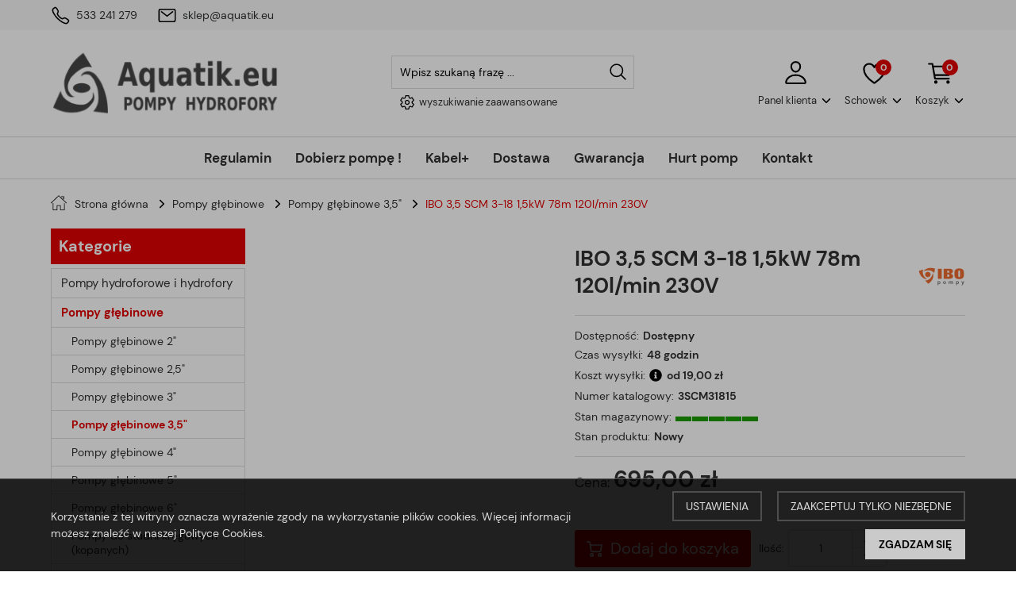

--- FILE ---
content_type: text/html; charset=utf-8
request_url: https://aquatik.eu/ibo-3-5-scm-3-18-1-5kw-78m-120lmin-230v-p-12.html
body_size: 12080
content:
<!DOCTYPE HTML>
<html lang="pl">
<head>
    <meta charset="utf-8" />
    <title>Pompa głębinowa jak 3,5SCM3/18 78m 117l/min wąska</title>
    <meta name="keywords" content="Pompa głębinowa jak 3,5SCM3/18 78m 117l/min wąska" />
    <meta name="description" content="Pompa głębinowa jak 3,5SCM3/18 78m 117l/min wąska" />
    <meta name="robots" content="index,follow" />  
    
    <link rel="preload" href="https://aquatik.eu/szablony/standardowy.rwd.v2/font/dm-sans-v6-latin-ext_latin-regular.woff2" as="font" type="font/woff2" crossorigin="anonymous">
    <link rel="preload" href="https://aquatik.eu/szablony/standardowy.rwd.v2/font/dm-sans-v6-latin-ext_latin-700.woff2" as="font" type="font/woff2" crossorigin="anonymous">

    <meta name="viewport" content="width=device-width, initial-scale=1.0" />

    <meta property="og:title" content="Pompa głębinowa jak 3,5SCM3/18 78m 117l/min wąska" />
<meta property="og:description" content="Pompa głębinowa jak 3,5SCM3/18 78m 117l/min wąska" />
<meta property="og:type" content="product" />
<meta property="og:url" content="https://aquatik.eu/ibo-3-5-scm-3-18-1-5kw-78m-120lmin-230v-p-12.html" />
<meta property="og:image" content="https://aquatik.eu/images/pompy_glebinowe/3_5SCM3_18-1_5.png" />
<meta property="product:price:amount" content="695.00" />
<meta property="product:price:currency" content="PLN" />
<meta property="product:availability" content="in stock" />
<meta property="product:condition" content="new" />
<meta property="product:retailer_item_id" content="12" />


    <base href="https://aquatik.eu" />	

    <link rel="stylesheet" type="text/css" href="cache/Cache_CssSzablonPodstrony.css" />
    
    <script src="javascript/jquery.js"></script>
    <script src="javascript/skrypty.php"></script>    

    <script>
window.dataLayer = window.dataLayer || [];
function gtag(){dataLayer.push(arguments);}
gtag('consent', 'default', {
  'ad_storage': 'denied',
  'ad_user_data': 'denied',
  'ad_personalization': 'denied',
  'analytics_storage': 'denied',
  'functionality_storage': 'denied',
  'personalization_storage': 'denied',
  'security_storage': 'denied'
});
</script>

    
    
<script>
(function(w,d,s,l,i){w[l]=w[l]||[];w[l].push({'gtm.start':new Date().getTime(),event:'gtm.js'});var f=d.getElementsByTagName(s)[0],j=d.createElement(s),dl=l!='dataLayer'?'&l='+l:'';j.async=true;j.src='https://www.googletagmanager.com/gtm.js?id='+i+dl;f.parentNode.insertBefore(j,f);})(window,document,'script','dataLayer','GTM-TPX6R9P');
</script>


    <script src="javascript/produkt.php"></script>
    
    
    
<script async src="https://www.googletagmanager.com/gtag/js?id=G-F9GV2F2DN3"></script>
<script>
  window.dataLayer = window.dataLayer || [];
  function gtag(){dataLayer.push(arguments);}
  gtag('js', new Date());
  gtag('config', 'G-F9GV2F2DN3');
  gtag('config', 'AW-922930080');
</script>

    
    
    <link rel="canonical" href="https://aquatik.eu/ibo-3-5-scm-3-18-1-5kw-78m-120lmin-230v-p-12.html" />
    















 
    
    
    
    
    
    
    
    
    
    
    
    <style>#LewaKolumna{width:270px} #SrodekKolumna{width:calc(100% - 270px)} .Strona{width:90%} </style>
    
</head>

<body style="background:#ffffff">

<noscript><iframe src='https://www.googletagmanager.com/ns.html?id=GTM-TPX6R9P' height='0' width='0' style='display:none;visibility:hidden'></iframe></noscript>



<div class="CalaStrona">

    
    
    
    <div class="SklepNaglowek">

        <div class="NaglowekTop">
        
            <div class="Strona SzybkieLinki SzybkieLinkiBrak">
        
                
                
            </div>

            <div class="Strona">
            
                            
                    <div class="NaglowekDaneKontaktowe">
                    
                                                
                        
                                                        
                            <div><a class="LinkTelefonNaglowek KolorSvg" rel="nofollow" href="tel:533241279">533 241 279</a></div>
                            
                                                        
                            <div><a class="LinkMailNaglowek KolorSvg" rel="nofollow" href="mailto:sklep@aquatik.eu">sklep@aquatik.eu</a></div>
                        
                        
                    </div>     

                                
                                
            </div>

        </div>
        
        <div class="LogoSzukanieIkony">
        
            <div class="Strona">
            
                <a id="LinkLogo" href="https://aquatik.eu"><img  src="images/logo/aquatik-logo-wir-ciemnoszary.png" width="300" height="98" alt="PHU Aquatik" title="PHU Aquatik" /></a>

                <input class="SzukajMenuCheckbox CheckboxNawigacja" type="checkbox" id="SzukajMenuCheckbox" />
                        
                <div class="IkonyNawigacja">

                    <div class="MenuNaglowek IkonaNawigacjiMenu" id="IkonaWysuwaniaMenu">
                    
                        <label class="SzukajMenuLabel" for="MenuMobilneCheckbox"> 
                    
                            <span class="IkonaNaglowek">
                            
                                <span class="PozycjaIkonka KolorSvg" title="Menu"></span>

                            </span>

                        </label>
                    
                    </div>
                              
                    <div class="SzukajNaglowek IkonaNawigacjiMenu">

                        <label class="SzukajMenuLabel" for="SzukajMenuCheckbox">                
                    
                            <span class="IkonaNaglowek">
                            
                                <span class="PozycjaIkonka KolorSvg" title="Szukaj"></span>

                            </span>

                        </label>
                    
                    </div>
                    
                                                
                        <div class="LogowanieNaglowek IkonaNawigacjiMenu">
                        
                            <input class="LogowanieMenuCheckbox CheckboxNawigacja" type="checkbox" id="LogowanieMenuCheckbox" />
                        
                            <label class="LogowanieMenuLabel" for="LogowanieMenuCheckbox">
                            
                                <span class="PozycjaIkonka KolorSvg" title="Panel klienta">
                                
                                    <span class="PozycjaStrzalka PozycjaOpisIkony">Panel klienta</span>

                                </span>
                            
                            </label>
                        
                            <ul class="PozycjeLogowanie">
                        
                                <li><a href="https://aquatik.eu/logowanie.html" rel="nofollow">Zaloguj się</a></li>
                                <li><a href="https://aquatik.eu/rejestracja.html" rel="nofollow">Załóż konto</a></li>
                            
                            </ul>
                            
                        </div>
                            
                     
                    
                    
                    <div id="PorownanieNaglowek" class="PorownanieNaglowek IkonaNawigacjiMenu" style="display:none">
                    
                        <span class="PorownanieIlosc IkonaNaglowek">
                        
                            <span class="PozycjaIkonka KolorSvg" title="Porównaj">
                            
                                  <span class="PozycjaOpisIkony">Porównaj</span>
                                  
                            </span>
                            
                            <span class="PozycjaIlosc">0</span>
                            
                        </span>
                        
                        <div class="PorownywanieRozwijane"></div>                     
                        
                    </div>
                    
                                    
                                    
                    <div id="Schowek" class="IkonaNawigacjiMenu">

                        <a class="SchowekNaglowek IkonaNaglowek" href="https://aquatik.eu/schowek.html">
                        
                            <span class="PozycjaIkonka KolorSvg" title="Schowek">
                            
                                <span class="PozycjaStrzalka PozycjaOpisIkony">Schowek</span>
                            
                            </span>
                            
                            <span class="PozycjaIlosc">0</span>
                            
                        </a>
                        
                        <div class="SchowekRozwijany">
                        
                            <div class="RozwinietaWersja">
    
              <div class="PustyKoszykSchowek">Twój schowek jest pusty</div>
        
          </div>

                        </div> 
                        
                    </div>  

                           

                    <div id="Koszyk" class="IkonaNawigacjiMenu">

                        <a class="KoszykNaglowek IkonaNaglowek" href="https://aquatik.eu/koszyk.html">
                            
                            <span class="PozycjaIkonka KolorSvg" title="Koszyk">
                            
                                <span class="PozycjaStrzalka PozycjaOpisIkony">Koszyk</span>
                                
                            </span>
                            
                            <span class="PozycjaIlosc">0</span>
                            
                        </a>
                        
                        <div class="KoszykRozwijany">
                        
                            <div class="RozwinietaWersja">
 
            <div class="PustyKoszykSchowek">Twój koszyk jest pusty ...</div>
        
          </div>

                        </div>                      

                    </div>        

                </div>
                    
                <form onsubmit="return sprSzukaj(this,'InSzukaj')" method="post" action="szukaj.html" class="Wyszukiwanie">
                
                    <div class="KontenterWyszukiwania">
                
                        <div class="RamkaSzukania">
                            <input id="ButSzukaj" type="image" src="szablony/standardowy.rwd.v2/obrazki/szablon/lupa_szukaj.svg" alt="Szukaj" />
                            <input id="InSzukaj" type="text" name="szukaj" size="30" value="Wpisz szukaną frazę ..." />
                            <input type="hidden" name="postget" value="tak" />
                            
                            <div class="cl"></div>
                            
                            <div id="Podpowiedzi"></div>
                            
                        </div>

                        <a class="WyszukiwanieZaawansowane KolorSvg" href="https://aquatik.eu/wyszukiwanie-zaawansowane.html">wyszukiwanie zaawansowane</a>
                        
                        <div class="cl"></div>
                        
                    </div>
                        
                </form> 
                
            </div>

        </div>

    </div>

    <input class="MenuMobilneCheckbox CheckboxNawigacja" type="checkbox" id="MenuMobilneCheckbox" />
    
    <div class="GorneMenuKontener">

        <div class="GorneMenuTlo">

            <div class="Strona">
            
                <label for="MenuMobilneCheckbox" id="IkonaZwinieciaMenu"></label>
                <label for="MenuMobilneCheckbox" class="TloZwinieciaMenu"></label>

                <div class="GorneMenu">
                
                    <ul class="GlowneGorneMenu"><li aria-haspopup="true"><div><a    href="https://aquatik.eu/regulamin-pm-5.html"><b data-hover="Regulamin">Regulamin</b></a></div></li><li aria-haspopup="true"><div><a  href="https://aquatik.eu/dobierz-pompe-f-5.html"><b data-hover="Dobierz pompę !">Dobierz pompę !</b></a></div></li><li aria-haspopup="true"><div><a    href="https://aquatik.eu/kabel-pm-11.html"><b data-hover="Kabel+">Kabel+</b></a></div></li><li aria-haspopup="true"><div><a    href="https://aquatik.eu/dostawa-pm-3.html"><b data-hover="Dostawa">Dostawa</b></a></div></li><li aria-haspopup="true"><div><a    href="https://aquatik.eu/gwarancja-pm-8.html"><b data-hover="Gwarancja">Gwarancja</b></a></div></li><li aria-haspopup="true"><div><a    href="https://aquatik.eu/hurt-pomp-pm-10.html"><b data-hover="Hurt pomp">Hurt pomp</b></a></div></li><li aria-haspopup="true"><div><a  href="https://aquatik.eu/kontakt-f-1.html"><b data-hover="Kontakt">Kontakt</b></a></div></li></ul>
                    
                </div>
                
            </div>
            
        </div>
        
    </div>
            
    

    <div class="Strona">

        
        <div id="Nawigacja" itemscope itemtype="http://schema.org/BreadcrumbList">
        
            <span itemprop="itemListElement" itemscope itemtype="http://schema.org/ListItem"><a href="https://aquatik.eu" class="NawigacjaLink" itemprop="item"><span itemprop="name">Strona główna</span></a><meta itemprop="position" content="1" /></span><span class="Nawigacja"> » </span><span itemprop="itemListElement" itemscope itemtype="http://schema.org/ListItem"><a href="https://aquatik.eu/pompy-glebinowe-c-1.html" class="NawigacjaLink" itemprop="item"><span itemprop="name">Pompy głębinowe</span></a><meta itemprop="position" content="2" /></span><span class="Nawigacja"> » </span><span itemprop="itemListElement" itemscope itemtype="http://schema.org/ListItem"><a href="https://aquatik.eu/pompy-glebinowe-3-5-c-1_10.html" class="NawigacjaLink" itemprop="item"><span itemprop="name">Pompy głębinowe 3,5"</span></a><meta itemprop="position" content="3" /></span><span class="Nawigacja"> » </span><span class="Nawigacja">IBO 3,5 SCM 3-18 1,5kW  78m 120l/min 230V</span>
            
        </div>

                
    </div>    

    

    <div class="cl"></div>

    
        <div class="Strona">
        
    
        <div class="KolumnyKontener">

                        
            <div id="LewaKolumna">
            
                <div class="LewaKolumnaPrzerwa">
            
                    <div class="BoxRwd">




<div class="CalyBoxKategorie">

    <input class="CheckboxNawigacja CheckboxNawigacja" type="checkbox" id="CalyBoxCheckbox-40" />

        
        <div class="BoxNaglowekKategorie">
        
            <label for="CalyBoxCheckbox-40"> 
            
                Kategorie<span class="BoxRozwinZwin BoxRozwin"></span>
                
            </label>
            
        </div>
        
    
    

    <div class="BoxKategorie BoxZawartosc">
    
        <div class="BoxOdstep">
        
            <ul><li><div><a href="https://aquatik.eu/pompy-hydroforowe-i-hydrofory-c-7.html">Pompy hydroforowe i hydrofory</a></div></li>
<li><div><a class="Aktywna" href="https://aquatik.eu/pompy-glebinowe-c-1.html">Pompy głębinowe</a></div><ul><li><div><a href="https://aquatik.eu/pompy-glebinowe-2-c-1_37.html">Pompy głębinowe 2" </a></div></li>
<li><div><a href="https://aquatik.eu/pompy-glebinowe-2-5-c-1_38.html">Pompy głębinowe 2,5" </a></div></li>
<li><div><a href="https://aquatik.eu/pompy-glebinowe-3-c-1_9.html">Pompy głębinowe 3"</a></div></li>
<li><div><a class="Aktywna" href="https://aquatik.eu/pompy-glebinowe-3-5-c-1_10.html">Pompy głębinowe 3,5"</a></div></li>
<li><div><a href="https://aquatik.eu/pompy-glebinowe-4-c-1_11.html">Pompy głębinowe 4"</a></div></li>
<li><div><a href="https://aquatik.eu/pompy-glebinowe-5-c-1_80.html">Pompy głębinowe 5"</a></div></li>
<li><div><a href="https://aquatik.eu/pompy-glebinowe-6-c-1_12.html">Pompy głębinowe 6"</a></div></li>
<li><div><a href="https://aquatik.eu/pompy-do-studni-kregowych-kopanych-c-1_76.html">Pompy do studni kręgowych (kopanych)</a></div></li>
<li><div><a href="https://aquatik.eu/silniki-pomp-glebinowych-c-1_84.html">Silniki pomp głębinowych</a></div></li>
</ul></li>
<li><div><a href="https://aquatik.eu/zestawy-glebinowe-c-61.html">Zestawy głębinowe</a></div></li>
<li><div><a href="https://aquatik.eu/zestawy-glebinowe-z-falownikiem-c-77.html">Zestawy głębinowe z falownikiem</a></div></li>
<li><div><a href="https://aquatik.eu/pompy-zatapialne-c-4.html">Pompy zatapialne</a></div></li>
<li><div><a href="https://aquatik.eu/pompy-przemyslowe-c-48.html">Pompy przemysłowe</a></div></li>
<li><div><a href="https://aquatik.eu/pompy-obiegowe-do-co-c-5.html">Pompy obiegowe do CO</a></div></li>
<li><div><a href="https://aquatik.eu/pompy-toaletowe-c-30.html">Pompy toaletowe</a></div></li>
<li><div><a href="https://aquatik.eu/pompy-traktorowe-c-29.html">Pompy traktorowe</a></div></li>
<li><div><a href="https://aquatik.eu/pompy-do-oleju-c-6.html">Pompy do oleju</a></div></li>
<li><div><a href="https://aquatik.eu/pompy-do-skroplin-c-31.html">Pompy do skroplin</a></div></li>
<li><div><a href="https://aquatik.eu/pompy-spalinowe-c-42.html">Pompy spalinowe</a></div></li>
<li><div><a href="https://aquatik.eu/pompy-basenowe-c-32.html">Pompy basenowe</a></div></li>
<li><div><a href="https://aquatik.eu/pompy-do-prob-cisnieniowych-c-21.html">Pompy do prób ciśnieniowych</a></div></li>
<li><div><a href="https://aquatik.eu/abisynki-c-78.html">Abisynki</a></div></li>
<li><div><a href="https://aquatik.eu/falowniki-inwertery-c-54.html">Falowniki / inwertery</a></div></li>
<li><div><a href="https://aquatik.eu/kompresory-sprezarki-c-39.html">Kompresory / sprężarki</a></div></li>
<li><div><a href="https://aquatik.eu/agregaty-pradotworcze-c-44.html">Agregaty prądotwórcze</a></div></li>
<li><div><a href="https://aquatik.eu/elektronarzedzia-c-45.html">Elektronarzędzia</a></div></li>
<li><div><a href="https://aquatik.eu/zbiorniki-hydroforowe-c-2.html">Zbiorniki hydroforowe</a></div></li>
<li><div><a href="https://aquatik.eu/osprzet-do-pomp-i-hydroforow-c-3.html">Osprzęt do pomp i hydroforów</a></div></li>
<li><div><a href="https://aquatik.eu/akcesoria-do-pomp-c-35.html">Akcesoria do pomp</a></div></li>
<li><div><a href="https://aquatik.eu/weze-do-pomp-zatapialnych-i-hydroforowych-c-36.html">Węże do pomp zatapialnych i hydroforowych</a></div></li>
<li><div><a href="https://aquatik.eu/outlet-pomp-25-c-40.html"><b>OUTLET pomp -25%</b></a></div></li>
<li><div><a href="https://aquatik.eu/hydrofory-x-c-59.html">Hydrofory X</a></div></li>
</ul>
            
        </div>
        
    </div>
    
</div></div>
<div class="BoxRwd">


<div class="CalyBox">
  
    

    <input class="CheckboxNawigacja CheckboxNawigacja" type="checkbox" id="CalyBoxCheckbox-69" />

        
        <div class="BoxNaglowek">
        
            <label for="CalyBoxCheckbox-69"> 
            
                Kontakt<span class="BoxRozwinZwin BoxRozwin"></span>
                
            </label>
            
        </div>
        
    
    

    <div class="BoxTresc BoxZawartosc">
    
        <div class="BoxOdstep">
        
            <meta itemprop="name" content="PHU Aquatik" /><div style="display:none" itemprop="address" itemscope itemtype="http://schema.org/PostalAddress">
            <meta itemprop="name" content="P.H.U. Aquatik" />
            <meta itemprop="streetAddress" content="Adamów 50 " />
            <meta itemprop="postalCode" content="05-825" />
            <meta itemprop="addressLocality" content="Adamów" />
          </div><ul class="BoxKontakt" itemscope itemtype="http://schema.org/LocalBusiness"><li class="Iko Firma">P. H. U.  Aquatik<br />NIP: 1180733554<br /></li><li class="Iko Mail"><b>E-mail:</b><a href="https://aquatik.eu/kontakt-f-1.html"><span itemprop="email">sklep@aquatik.eu</span></a></li><li class="Iko Tel"><b>Telefon</b><a rel="nofollow" href="tel:533241279"><span itemprop="telephone">533 241 279</span></a><br /></li><li class="Iko Godziny"><b>Godziny działania sklepu</b>7.30 - 15:30   (pn-pt)  




</li></ul>
            
        </div>
        
    </div>
    
</div></div>
<div class="BoxRwdUkryj">


<div class="CalyBox">
  
    

    <input class="CheckboxNawigacja CheckboxNawigacja" type="checkbox" id="CalyBoxCheckbox-80" />

        
        <div class="BoxNaglowek">
        
            <label for="CalyBoxCheckbox-80"> 
            
                Dostawa
                
            </label>
            
        </div>
        
    
    

    <div class="BoxTresc BoxZawartosc">
    
        <div class="BoxOdstep">
        
            <div class="FormatEdytor"> <br />

<img alt="alt"  data-cke-saved-src="/images/paczkomaty.png" src="/images/paczkomaty.png" style="width: 77px; height: 81px;"> 
   <img alt="alt" src="/images/Logo_DPD.png" style="width: 119px; height: 62px;" /></div><div class="StronaInfo"><a class="przycisk" href="https://aquatik.eu/dostawa-pm-7.html">Przeczytaj całość</a></div>
            
        </div>
        
    </div>
    
</div></div>
<div class="BoxRwdUkryj">


<div class="CalyBox">
  
    

    <input class="CheckboxNawigacja CheckboxNawigacja" type="checkbox" id="CalyBoxCheckbox-67" />

        
        <div class="BoxNaglowek">
        
            <label for="CalyBoxCheckbox-67"> 
            
                Systemy płatności
                
            </label>
            
        </div>
        
    
    

    <div class="BoxTresc BoxZawartosc">
    
        <div class="BoxOdstep">
        
            <ul class="Grafiki"><li><img src="images/platnosci/payu.png" alt="PayU" /></li></ul>
            
        </div>
        
    </div>
    
</div></div>


<div class="CalyBox">
  
    

    <input class="CheckboxNawigacja CheckboxNawigacja" type="checkbox" id="CalyBoxCheckbox-50" />

        
        <div class="BoxNaglowek">
        
            <label for="CalyBoxCheckbox-50"> 
            
                Producenci
                
            </label>
            
        </div>
        
    
    

    <div class="BoxTresc BoxZawartosc">
    
        <div class="BoxOdstep">
        
            <div class="SrodekCentrowany cmxform"><select name="producent" style="width:90%;" id="WybierzProducenta"><option value="">-- wybierz --</option><option value="einbach-m-3.html">Einbach</option><option value="hydro-vacuum-m-6.html">Hydro-Vacuum</option><option value="ibo-dambat-m-1.html">IBO Dambat</option><option value="ibo-italy-felsom-m-4.html">Ibo Italy (Felsom)</option><option value="ipro-dambat-m-5.html">IPRO Dambat</option><option value="rohtenbach-m-2.html">Rohtenbach</option><option value="vantec-m-7.html">Vantec</option></select></div>
            
        </div>
        
    </div>
    
</div>
                    
                </div>
                
            </div>
            
                                
            
            <div id="SrodekKolumna">
            
                

                









<section id="RamkaProduktu" itemscope itemtype="https://schema.org/Product">

    <div id="KartaProduktu">
    
        

        <div id="ZdjeciaProduktu" style="width:360px">
        
            <div class="ZdjeciaKontener" style="width:300px">
            
                

                <div id="ZdjeciaDuze">
                
                    <a data-jbox-image="galeria" id="DuzeFoto1" href="https://aquatik.eu/images/pompy_glebinowe/3_5SCM3_18-1_5.png" title="IBO 3,5 SCM 3-18 1,5kW  78m 120l/min 230V" data-caption="IBO 3,5 SCM 3-18 1,5kW  78m 120l/min 230V"><img src="images/pompy_glebinowe/mini/300px_3_5SCM3_18-1_5.png" width="300" height="300" itemprop="image" data-zoom-image="images/pompy_glebinowe/3_5SCM3_18-1_5.png" class="FotoZoom" alt="IBO 3,5 SCM 3-18 1,5kW  78m 120l/min 230V" title="IBO 3,5 SCM 3-18 1,5kW  78m 120l/min 230V" /></a>
                        
                </div>
                
                
                
                <div class="DodatkoweZdjecia">    
                            
                    
                    
                </div>
                
            </div>
            
        </div>
        
        <div id="InformacjeProduktu" style="width:calc(100% - 360px)">
        
            
        
            <div class="Ikonki">
                
            </div>
            
            
        
            <div class="NazwaProducent">
            
                <h1 itemprop="name">IBO 3,5 SCM 3-18 1,5kW  78m 120l/min 230V</h1>
                
                <meta itemprop="productID" content="12" />
                
                                
                    <div class="Producent" itemprop="brand" itemtype="https://schema.org/Brand" itemscope>
                        <div itemprop="name" content="IBO Dambat"><a href="https://aquatik.eu/ibo-dambat-m-1.html"><img src="images/logo/mini/60px_ibo1.png" width="60" height="60"  style="min-width:60px;min-height:60px" alt="IBO Dambat" title="IBO Dambat" /></a></div>
                    </div>
                    
                            
            </div>

            
            
                            
            
            
                        
             
            
            
                        
                        
            
            
            <div class="ListaOpisy">

                   
                <p id="Dostepnosc" class="TbPoz miganieSek">
                    <span>Dostępność:</span> <strong>Dostępny</strong>
                </p>
                                
                   
                <p id="CzasWysylki" class="TbPoz">
                    <span>Czas wysyłki:</span> <strong>48 godzin</strong>
                </p>
                        

                                <p class="TbPoz">
                    <span>Koszt wysyłki:</span> <strong id="InfoOpisWysylka">od 19,00 zł <span id="tipWysylka" style="display:none;"><b>Dostępne formy wysyłki dla oglądanego produktu:</b><span>Kurier: DPD - 19,00 zł</span></span></strong>
                </p>                
                                
                            
                <p id="NrKatalogowy" class="TbPoz">
                    <span>Numer katalogowy:</span> <strong itemprop="mpn">3SCM31815</strong>
                </p>
                                
                
                  
                <p id="StanMagazynowy" class="TbPoz">
                    <span>Stan magazynowy:</span> <strong><span class="MagazynIlosc" style="--ilosc: 5.0;"></span></strong>
                </p>
                                
                                
                 
                
                   
                <p class="TbPoz">
                    <span>Stan produktu:</span> <strong>Nowy</strong>
                </p>
                 

                 

                                 
                
                                
                
                
                
            </div>
            
            
            
            <form action="/" method="post" id="FormKartaProduktu" class="cmxform" autocomplete="off" > 
            
                
            
                      
                
                
                
                
                 

                                
                    <div class="SekcjaCen">
                        <div class="CenyProduktu" itemprop="offers" itemscope itemtype="https://schema.org/Offer">
                                                        
                            
                            

                                                        
                                <p id="CenaGlownaProduktuBrutto" >
                                    Cena: <strong><span itemprop="price" content="695.00">695,00 zł</span></strong> 
                                </p> 
                                
                            
                                                        <p id="KosztRozmiaru" style="display:none">
                            
                                
                                
                            </p>
                            
                            
                            
                                               
                            
                            
                            
                                                        
                            
                            
                                     

                            <div id="ProduktZegar" style="display:none">
                            
                                <div class="Odliczanie"><span id="sekundy_karta_12"></span>pozostało tylko do końca promocji !!</div>
                                

                            </div>

                            
                            
                                                        
                             
                            
                                                        
                                <p id="HistoriaCenProduktu" style="display:none">
                                    <span class="Informacja">Brak zmiany ceny produktu w ciągu ostatnich 30 dni</span>
                                </p>
                                
                                                        
            
                            
                            <div id="PlatnosciRatalne"></div>
                            
                            
                            
                            <meta itemprop="priceCurrency" content="PLN" />
                            <meta itemprop="availability" content="https://schema.org/InStock" />
                            <meta itemprop="itemCondition" content="NewCondition" />
                            <meta itemprop="url" content="https://aquatik.eu/ibo-3-5-scm-3-18-1-5kw-78m-120lmin-230v-p-12.html" />
                            <meta itemprop="priceValidUntil" content="2080-01-01" />
                            <div itemprop="hasMerchantReturnPolicy" itemtype="https://schema.org/MerchantReturnPolicy" itemscope>
  <meta itemprop="applicableCountry" content="PL" />
  <meta itemprop="returnPolicyCategory" content="https://schema.org/MerchantReturnFiniteReturnWindow" />
  <meta itemprop="merchantReturnDays" content="14" />
  <meta itemprop="returnMethod" content="https://schema.org/ReturnByMail" />
  <meta itemprop="returnFees" content="https://schema.org/FreeReturn" />
</div>

                            <div itemprop="shippingDetails" itemtype="https://schema.org/OfferShippingDetails" itemscope>
  <div itemprop="shippingRate" itemtype="https://schema.org/MonetaryAmount" itemscope>
    <meta itemprop="value" content="19.00" />
    <meta itemprop="currency" content="PLN" />
  </div>
  <div itemprop="shippingDestination" itemtype="https://schema.org/DefinedRegion" itemscope>
    <meta itemprop="addressCountry" content="PL" />
  </div>
  <div itemprop="deliveryTime" itemtype="https://schema.org/ShippingDeliveryTime" itemscope>
     <div itemprop="handlingTime" itemtype="https://schema.org/QuantitativeValue" itemscope>
        <meta itemprop="unitCode" content="d" />
        <meta itemprop="minValue" content="1" />
        <meta itemprop="maxValue" content="2" />
     </div>
     <div itemprop="transitTime" itemtype="https://schema.org/QuantitativeValue" itemscope>
        <meta itemprop="unitCode" content="d" />
        <meta itemprop="minValue" content="1" />
        <meta itemprop="maxValue" content="3" />
     </div>
  </div>
</div>
                            
                            
                        </div>

                        
                        
                        <div class="Przyciski">

                            <div id="PrzyciskKupowania" >
                            
                                <div class="PrzyciskIlosc">
                                
                                    <div class="PoleIlosciKoszyka">Ilość:<div class="PoleIlosc"><span class="minus">-</span><input type="number" lang="en_EN" pattern="[0-9]+([\.][0-9]+)?" step="1" id="ilosc_49117_12" value="1" min="1" onchange="SprIlosc(this,1,1,'49117_12','0')" name="ilosc" /><span class="plus">+</span></div>szt.</div>

                                    <div class="PolePrzyciskiKoszyka"><span class="DoKoszykaKartaProduktu" onclick="return DoKoszyka('49117_12','dodaj',0,0)" title="Dodaj do koszyka IBO 3,5 SCM 3-18 1,5kW  78m 120l/min 230V">Dodaj do koszyka</span></div>
                                
                                </div>
                                
                                
                                
                                
                                <p id="ZakupPrzezAllegro">
                                
                                    
                                    
                                </p>

                            </div>
                            
                            
                            
                            <p id="InfoNiedostepny" class="miganieSek" style="display:none">
                            
                                <span class="Info">Chwilowo niedostępny</span>
                                
                                                                
                            </p>
                            
                            
                            
                            <p id="PrzyciskSchowek" class="KartaSchowekDoDodania">
                                <span class="ToolTip" onclick="DoSchowka(12)" title="dodaj do schowka">dodaj do schowka</span>
                            </p>
                            
                        </div>
                        
                    </div>

                                
                
                
                                
                
                
                <div>
                    <input id="InputCenaKoncowaBrutto" value="695.00" type="hidden" />
                    <input id="InputWybraneCechy_49117_12" value="" type="hidden" />
                    <input id="CenaPunkty" value="0" type="hidden" />
                    <input id="parametry" value="49117_12;695.00;565.04;;0.00" type="hidden" />                    
                    <input id="parametryLukas" value="" type="hidden" />
                    <input id="parametrySantander" value="" type="hidden" />
                    <input id="parametryMbank" value="" type="hidden" />
                    <input id="parametryComfino" value="" type="hidden" />
                    <input id="parametryIleasing" value="" type="hidden" />
                    <input id="parametryIraty" value="" type="hidden" />
                    <input id="parametryLeaselink" value="" type="hidden" />
                    <input id="parametryPayURaty" value="" type="hidden" />
                    <input id="parametryBgz" value="" type="hidden" />
                </div>
                
            </form>

            
            
            <div style="display:none">
            
                <p id="InformacjaPunkty" class="InformacjaOk">
                    
                </p>
                
            </div>
            
            
            
                        
            

                        
            
                               
        </div>

    </div>
    
    
    
        
    
        
    <div id="GlowneLinkiProduktu" >
        
        <a class="ZapytanieProdukt" href="https://aquatik.eu/zapytanie-o-produkt-produkt-f-2.html/produkt=12" rel="nofollow">Zapytaj o produkt</a>
        
        <a class="PolecProdukt" href="https://aquatik.eu/polec-znajomemu-produkt-f-3.html/produkt=12" rel="nofollow">Poleć znajomemu</a>
        
        
        
        <a class="LinkPDF" href="https://aquatik.eu/ibo-3-5-scm-3-18-1-5kw-78m-120lmin-230v-kartapdf-12.html" rel="nofollow">Specyfikacja PDF</a>
        
    </div>

    
    
    <div id="ZakladkiProduktu">
    
        <div id="TloZakladek">
        
            <ul id="Zakladki">
            
                
                <li id="z_opis" class="aktywna">Opis produktu</li>
                
                
                                
                
                            
                
                
                                  
                
                
                                
                
                 

                
                
                
                   

                
                   
                
                
                                   

                
                                
                    <li id="z_recenzje">Recenzje produktu (0)</li>
                                
                
                                
            </ul>
            
            <div class="cl"></div>
            
        </div>

        <div id="TresciZakladek">
        
            
            <div class="widoczna tz_opis GlownyOpisProduktu"  itemprop="description">
            
                <div class="FormatEdytor"> 
<h2 class="tytulNaAukcji" style="font-family: Arial; margin: 0px 0px 10px; font-size: 30px; letter-spacing: 1px; padding: 10px 5px; text-align: center; text-shadow: rgb(37, 103, 189) 0px 0px 4px;">Pompa głębinowa 3,5 SCM 3/18 kabel 20m</h2>

<div class="przedmiot" style="font-family: 'Trebuchet MS', Arial, Helvetica, sans-serif; font-size: 13px;"><img alt="alt" src="/images/pompy_glebinowe/wykresy/3,5scm-wykres.png" style="border:0px solid black; width:440px; padding-top:20px; height:476px; float:left" />
<div class="parametryPrzdmiot" style="border: 0px solid black; width: 195px; float: right;">
<h3 style="font-family: verdana, tahoma, arial, sans-serif; font-weight: 100; margin-bottom: 0px; font-size: 20px; color: rgb(112, 112, 112); text-align: center; margin-top: 20px;">Skład zestawu:</h3>

<h4 style="font-family: verdana, tahoma, arial, sans-serif; margin-bottom: 0px; font-size: 14px; color: rgb(0, 78, 159); margin-top: 20px; padding-left: 20px;">Pompa - parametry:</h4>

<ul class="parametry" style="margin-top: 5px; margin-bottom: 5px; list-style: none; padding-left: 20px; font-size: 12px; line-height: 13px;">
	<li style="padding-bottom: 10px; padding-top: 10px; border-bottom-width: 1px; border-bottom-style: solid; border-bottom-color: black;">Moc silnika:<br />
	<span class="bold px14" style="font-size: 14px;">1500 W</span>,</li>
	<li style="padding-bottom: 10px; padding-top: 10px; border-bottom-width: 1px; border-bottom-style: solid; border-bottom-color: black;">Zasilanie:<br />
	<span class="bold px14" style="font-size: 14px;">230V~ /50Hz</span>,</li>
	<li style="padding-bottom: 10px; padding-top: 10px; border-bottom-width: 1px; border-bottom-style: solid; border-bottom-color: black;">Max. podnoszenie:<br />
	<span class="bold px14" style="font-size: 14px;">78 m</span>,</li>
	<li style="padding-bottom: 10px; padding-top: 10px; border-bottom-width: 1px; border-bottom-style: solid; border-bottom-color: black;">Max. wydajność:<br />
	<span class="bold px14" style="font-size: 14px;">117 l/min</span>,</li>
	<li style="padding-bottom: 10px; padding-top: 10px; border-bottom-width: 1px; border-bottom-style: solid; border-bottom-color: black;">Max. średnica:<br />
	<span class="bold px14" style="font-size: 14px;">90 mm</span>,</li>
	<li style="padding-bottom: 10px; padding-top: 10px; border-bottom-width: 1px; border-bottom-style: solid; border-bottom-color: black;">Króciec tłoczny:<br />
	<span class="bold px14" style="font-size: 14px;">1½"</span></li>
</ul>
</div>
 

<div class="textOpisProduktu" style="text-align: center; margin-top: 15px; font-size: 16px;">
<p style="margin-top: 0px; margin-bottom: 3px; padding: 5px; text-align: justify;"><span style="font-size: 14px;"><span style="font-family: Verdana;">Pompa głębinowa, wielostopniowa do studni o średnicy 100mm (średnica pompy 90mm). </span></span></p>

<p style="margin-top: 0px; margin-bottom: 3px; padding: 5px; text-align: justify;"><span style="font-size: 14px;"><span style="font-family: Verdana;">Wyposażona w kabel 20m i kondensator zabudowany w pompie, co znacznie ułatwia instalację.<br />
<br />
Pompa ma zastosowanie do domów jednorodzinnych, ogrodów, działek, małych gospodarstw rolnych oraz niewielkich zakładów produkcyjnych. Przeznaczona do pompowania czystej zimnej wody.</span></span></p>

<div style="text-align: justify;"><span class="bold">Korpus ze stali nierdzewnej, elementy pompujące hydrauliki wykonane z materiałów odpornych na korozję</span>. </div>
<br />
<img alt="alt" src="/images/2lata_gwari.png" style="width: 200px; height: 200px;" /><br />
<span class="bold px20" style="font-size: 20px;">Solidna i niezawodna pompa doskonałej cenie.</span> <br />
<br />
<span class="red px20" style="font-size: 20px; color: red;">Możliwość przedłużenia kabla.</span> <br />
<br />
<span class="red bold px20" style="font-size: 20px; color: red;">ZAMÓW JUŻ TERAZ.</span></div>
</div></div>
                
                
                
                                
            </div>

            
                
            
            
                     

            
                         

            
            
            
                        
            
             

            
                

            
                 

            
                         

            

                        
            <div class="ukryta tz_recenzje">
            
                
                  
                
                
                
                 
                
                    <p class="Informacja" style="margin-top:10px">
                        Nikt jeszcze nie napisał recenzji do tego produktu. Bądź pierwszy i napisz recenzję.
                    </p>
                
                                
                
                
                                 

                
                    <button class="przycisk Prawy" id="NapiszRecenzje" data-id="49117_12">Napisz recenzję</button>
                    
                    <div class="cl"></div>

                    <div id="FormularzRecenzji"></div>
                    
                
                <div class="cl"></div>
                
                            
                
            </div>
            
                        
            
                          

        </div>
    
    </div>

</section>
    


<div class="PozostaleProdukty">

    

        
    
    
        
        <div class="StrNaglowek"><span>Klienci zakupili także</span></div>
        
        <div class="StrTresc"><div class="OknaRwd Kol-3 KolMobile-1 ListingWierszeKartaProduktuKontener"><div class="Okno OknoRwd"><div class="ElementListingRamka"><div class="Foto"><a class="Zoom" href="https://aquatik.eu/cybant-opaska-do-zbiornikow-270mm-p-1351.html"><img data-src-original="images/osprzet/mini/160px_uchwyt-opaska-do-zbiornika-200mm.jpg" width="160" height="160" src="images/loader.gif" id="fot_8802_1351" class="Zdjecie Reload" alt="Cybant / opaska do zbiorników 270mm" title="Cybant / opaska do zbiorników 270mm" /></a></div><div class="ProdCena"><h3><a href="https://aquatik.eu/cybant-opaska-do-zbiornikow-270mm-p-1351.html" title="Cybant / opaska do zbiorników 270mm">Cybant / opaska do zbiorników 270mm</a></h3><div class="ProduktCena"><span class="Cena">19,00 zł</span></div></div><div class="ZakupKontener"><div class="Zakup"><input type="number" id="ilosc_8802_1351" value="1" class="InputIlosc" lang="en_EN" pattern="[0-9]+([\.][0-9]+)?" step="1" min="1" onchange="SprIlosc(this,1,1,'8802_1351','0')" name="ilosc" /><em>szt.</em> <span class="DoKoszyka ToolTip" onclick="return DoKoszyka('8802_1351','dodaj',0,1)" title="Dodaj do koszyka Cybant / opaska do zbiorników 270mm">Do koszyka</span></div></div></div></div><div class="Okno OknoRwd"><div class="ElementListingRamka"><div class="Foto"><a class="Zoom" href="https://aquatik.eu/zbiornik-12-l-do-cwu-co-solar-ibo-italy-p-1525.html"><img data-src-original="images/zbiorniki/mini/160px_zbiornik-do-cwu-8-bialy-ibo-italy-OKjpg.jpg" width="160" height="160" src="images/loader.gif" id="fot_47510_1525" class="Zdjecie Reload" alt="Zbiornik 12 L do CWU / CO SOLAR  IBO Italy" title="Zbiornik 12 L do CWU / CO SOLAR  IBO Italy" /></a></div><div class="ProdCena"><h3><a href="https://aquatik.eu/zbiornik-12-l-do-cwu-co-solar-ibo-italy-p-1525.html" title="Zbiornik 12 L do CWU / CO SOLAR  IBO Italy">Zbiornik 12 L do CWU / CO SOLAR  IBO Italy</a></h3><div class="ProduktCena"><span class="Cena">109,00 zł</span></div></div><div class="ZakupKontener"><div class="Zakup"><input type="number" id="ilosc_47510_1525" value="1" class="InputIlosc" lang="en_EN" pattern="[0-9]+([\.][0-9]+)?" step="1" min="1" onchange="SprIlosc(this,1,1,'47510_1525','0')" name="ilosc" /><em>szt.</em> <span class="DoKoszyka ToolTip" onclick="return DoKoszyka('47510_1525','dodaj',0,1)" title="Dodaj do koszyka Zbiornik 12 L do CWU / CO SOLAR  IBO Italy">Do koszyka</span></div></div></div></div><div class="Okno OknoRwd"><div class="ElementListingRamka"><div class="Foto"><a class="Zoom" href="https://aquatik.eu/glowica-studzienna-110mm-fi-40mm-1-12-do-studni-p-566.html"><img data-src-original="images/osprzet/mini/160px_glowica 110.jpg" width="160" height="160" src="images/loader.gif" id="fot_45700_566" class="Zdjecie Reload" alt="Głowica studzienna 110mm fi 40mm 1 1/2 do studni" title="Głowica studzienna 110mm fi 40mm 1 1/2 do studni" /></a></div><div class="ProdCena"><h3><a href="https://aquatik.eu/glowica-studzienna-110mm-fi-40mm-1-12-do-studni-p-566.html" title="Głowica studzienna 110mm fi 40mm 1 1/2 do studni">Głowica studzienna 110mm fi 40mm 1 1/2 do studni</a></h3><div class="ProduktCena"><span class="Cena">89,90 zł</span></div></div><div class="ZakupKontener"><div class="Zakup"><input type="number" id="ilosc_45700_566" value="1" class="InputIlosc" lang="en_EN" pattern="[0-9]+([\.][0-9]+)?" step="1" min="1" onchange="SprIlosc(this,1,1,'45700_566','0')" name="ilosc" /><em>szt.</em> <span class="DoKoszyka ToolTip" onclick="return DoKoszyka('45700_566','dodaj',0,1)" title="Dodaj do koszyka Głowica studzienna 110mm fi 40mm 1 1/2 do studni">Do koszyka</span></div></div></div></div></div><div class="cl"></div></div>

        
    
    
        
        <div class="StrNaglowek"><span>Pozostałe produkty z kategorii</span></div>
        
        <div class="StrTresc"><div class="OknaRwd Kol-3 KolMobile-1 ListingWierszeKartaProduktuKontener"><div class="Okno OknoRwd"><div class="ElementListingRamka"><div class="Foto"><a class="Zoom" href="https://aquatik.eu/3-5-sdm-212-sc-pompa-glebinowa-kabel-20m-p-732.html"><img data-src-original="images/pompy_glebinowe/mini/160px_3.5sdm.jpg" width="160" height="160" src="images/loader.gif" id="fot_53830_732" class="Zdjecie Reload" alt="3,5 SDM 2/12 SC pompa głębinowa + kabel 20m" title="3,5 SDM 2/12 SC pompa głębinowa + kabel 20m" /></a></div><div class="ProdCena"><h3><a href="https://aquatik.eu/3-5-sdm-212-sc-pompa-glebinowa-kabel-20m-p-732.html" title="3,5 SDM 2/12 SC pompa głębinowa + kabel 20m">3,5 SDM 2/12 SC pompa głębinowa + kabel 20m</a></h3><div class="ProduktCena"><span class="Cena">559,90 zł</span></div></div><div class="ZakupKontener"><div class="Zakup"><input type="number" id="ilosc_53830_732" value="1" class="InputIlosc" lang="en_EN" pattern="[0-9]+([\.][0-9]+)?" step="1" min="1" onchange="SprIlosc(this,1,1,'53830_732','0')" name="ilosc" /><em>szt.</em> <span class="DoKoszyka ToolTip" onclick="return DoKoszyka('53830_732','dodaj',0,1)" title="Dodaj do koszyka 3,5 SDM 2/12 SC pompa głębinowa + kabel 20m">Do koszyka</span></div></div></div></div><div class="Okno OknoRwd"><div class="ElementListingRamka"><div class="Foto"><a class="Zoom" href="https://aquatik.eu/ibo-3-5-sdm-315-pompa-1-1kw-kabel-20m-p-310.html"><img data-src-original="images/pompy_glebinowe/mini/160px_3.5sdm.jpg" width="160" height="160" src="images/loader.gif" id="fot_57180_310" class="Zdjecie Reload" alt="IBO 3,5 SDM 3/15 pompa 1,1kW + kabel 20m" title="IBO 3,5 SDM 3/15 pompa 1,1kW + kabel 20m" /></a></div><div class="ProdCena"><h3><a href="https://aquatik.eu/ibo-3-5-sdm-315-pompa-1-1kw-kabel-20m-p-310.html" title="IBO 3,5 SDM 3/15 pompa 1,1kW + kabel 20m">IBO 3,5 SDM 3/15 pompa 1,1kW + kabel 20m</a></h3><div class="ProduktCena"><span class="Cena">695,00 zł</span></div></div><div class="ZakupKontener"><div class="Zakup"><input type="number" id="ilosc_57180_310" value="1" class="InputIlosc" lang="en_EN" pattern="[0-9]+([\.][0-9]+)?" step="1" min="1" onchange="SprIlosc(this,1,1,'57180_310','0')" name="ilosc" /><em>szt.</em> <span class="DoKoszyka ToolTip" onclick="return DoKoszyka('57180_310','dodaj',0,1)" title="Dodaj do koszyka IBO 3,5 SDM 3/15 pompa 1,1kW + kabel 20m">Do koszyka</span></div></div></div></div><div class="Okno OknoRwd"><div class="ElementListingRamka"><div class="Foto"><a class="Zoom" href="https://aquatik.eu/ibo-3-5-sd-217-400v-kabel-20m-p-964.html"><img data-src-original="images/pompy_glebinowe/mini/160px_3.5sdm.jpg" width="160" height="160" src="images/loader.gif" id="fot_87075_964" class="Zdjecie Reload" alt="IBO 3,5 SD 2/17 400v kabel 20m" title="IBO 3,5 SD 2/17 400v kabel 20m" /></a></div><div class="ProdCena"><h3><a href="https://aquatik.eu/ibo-3-5-sd-217-400v-kabel-20m-p-964.html" title="IBO 3,5 SD 2/17 400v kabel 20m">IBO 3,5 SD 2/17 400v kabel 20m</a></h3><div class="ProduktCena"><span class="Cena">705,00 zł</span></div></div><div class="ZakupKontener"><div class="Zakup"><input type="number" id="ilosc_87075_964" value="1" class="InputIlosc" lang="en_EN" pattern="[0-9]+([\.][0-9]+)?" step="1" min="1" onchange="SprIlosc(this,1,1,'87075_964','0')" name="ilosc" /><em>szt.</em> <span class="DoKoszyka ToolTip" onclick="return DoKoszyka('87075_964','dodaj',0,1)" title="Dodaj do koszyka IBO 3,5 SD 2/17 400v kabel 20m">Do koszyka</span></div></div></div></div></div><div class="cl"></div></div>
        
        
</div>

<script>




PokazTipWysylki('#InfoOpisWysylka');
</script>    



                
                
                
            </div>      

        </div>
        
    
        </div>
        
        

    <div class="cl"></div>

    
        
    <div class="Strona">
        
        <footer class="Stopka">
        
            <div class="StopkaKolumny">
            
                        
                <div class="KolumnaStopki">
                
                    <input type="checkbox" class="CheckboxRozwinStopke CheckboxNawigacja" id="StopkaKolumnaPierwszaCheckbox" />
                
                    <label for="StopkaKolumnaPierwszaCheckbox">
                    
                        <strong class="NaglowekStopki">
                            Informacje
                        </strong>
                    
                    </label>
                    
                    <div class="KontenerDaneStopka" id="KontenerStopkaKolumnaPierwsza">
                    
                        <ul class="LinkiStopki"><li><div><a    href="https://aquatik.eu/regulamin-pm-5.html">Regulamin</a></div></li><li><div><a  href="https://aquatik.eu/dobierz-pompe-f-5.html">Dobierz pompę !</a></div></li><li><div><a    href="https://aquatik.eu/kabel-pm-11.html">Kabel+</a></div></li><li><div><a  href="https://aquatik.eu/baza-wiedzy-nc-1.html">Baza wiedzy</a></div></li></ul>
                        
                    </div>

                </div>
                
                                
                                
                <div class="KolumnaStopki">

                    <input type="checkbox" class="CheckboxRozwinStopke CheckboxNawigacja" id="StopkaKolumnaDrugaCheckbox" />
                
                    <label for="StopkaKolumnaDrugaCheckbox">
                    
                        <strong class="NaglowekStopki">
                            Zamówienia
                        </strong>
                    
                    </label>
                    
                    <div class="KontenerDaneStopka" id="KontenerStopkaKolumnaDruga">
                    
                        <ul class="LinkiStopki"><li><div><a    href="https://aquatik.eu/dostawa-pm-3.html">Dostawa</a></div></li><li><div><a    href="https://aquatik.eu/gwarancja-pm-8.html">Gwarancja</a></div></li><li><div><a    href="https://aquatik.eu/zwroty-pm-12.html">Zwroty</a></div></li><li><div><a    href="https://aquatik.eu/hurt-pomp-pm-10.html">Hurt pomp</a></div></li></ul>
                        
                    </div>
                    
                </div>

                                
                                
                <div class="KolumnaStopki">
                    
                    <input type="checkbox" class="CheckboxRozwinStopke CheckboxNawigacja" id="StopkaKolumnaTrzeciaCheckbox" />
                
                    <label for="StopkaKolumnaTrzeciaCheckbox">
                    
                        <strong class="NaglowekStopki">
                            O firmie
                        </strong>
                    
                    </label>
                    
                    <div class="KontenerDaneStopka" id="KontenerStopkaKolumnaTrzecia">
                    
                        <ul class="LinkiStopki"><li><div><a  href="https://aquatik.eu/kontakt-f-1.html">Kontakt</a></div></li><li><div><a  href="https://www.ceneo.pl/sklepy/AQUATIK-s15642" target="_blank">Opinie (Ceneo.pl)</a></div></li></ul>
                        
                    </div>
                    
                </div>

                                
                                
                                
            </div>
            
            <div class="StopkaDolneMenu">
            
                <ul></ul>
            
            </div>
            
            <div class="GrafikiStopka">
            
                
                
            </div>
            
            <div class="OpisStopka">
            
                
            
            </div>

        </footer>
        
        <div class="Copy">
            <a href="https://www.shopgold.pl" target="_blank">Sklep internetowy shopGold</a>
        </div>    

    </div>
    
</div>




    
    <div id="CookieOknoUstawien">
    
        <div class="CookieOkno">
        
            <div class="CookieOknoKont cmxform">
            
                <div id="CookieOknoZamknij"><span id="span_696ab5b649254"></span></div>
                
                <div class="NaglowekCookieOkno">
                
                    USTAWIENIA PLIKÓW COOKIES 
                    
                </div>          
                
                <div class="CookiesOknoInfo" style="padding:5px 0 10px 0">
                
                    W celu ulepszenia zawartości naszej strony internetowej oraz dostosowania jej do Państwa osobistych preferencji, wykorzystujemy pliki cookies przechowywane na Państwa urządzeniach. Kontrolę nad plikami cookies można uzyskać poprzez ustawienia przeglądarki internetowej. 

                </div>

                <div class="CookieZgody">
                
                    <div class="CookieOknoUstawienia">

                        <div class="CookieOknoUstawieniaInput">
                        
                            <label for="cookieNiezbedne" style="opacity:0.5"><input type="checkbox" name="cookie_niezbedne" id="cookieNiezbedne" checked="checked" disabled="disabled" />Niezbędne do działania sklepu pliki cookie<span class="check" id="check_cookieNiezbedne"></span></label>
                            
                        </div>
                    
                        <div class="CookieOknoUstawieniaOpis">Są zawsze włączone, ponieważ umożliwiają podstawowe działanie strony. Są to między innymi pliki cookie pozwalające pamiętać użytkownika w ciągu jednej sesji lub, zależnie od wybranych opcji, z sesji na sesję. Ich zadaniem jest umożliwienie działania koszyka i procesu realizacji zamówienia, a także pomoc w rozwiązywaniu problemów z zabezpieczeniami i w przestrzeganiu przepisów.</div>
                    
                    </div>
                    
                    <div class="CookieOknoUstawienia">

                        <div class="CookieOknoUstawieniaInput">
                        
                            <label for="cookieFunkcjonalne">Funkcjonalne pliki cookies<input type="checkbox" name="cookie_funkcjonalne" id="cookieFunkcjonalne"  /><span class="check" id="check_cookieFunkcjonalne"></span></label>
                            
                        </div>
                    
                        <div class="CookieOknoUstawieniaOpis">Pliki cookie funkcjonalne pomagają nam poprawiać efektywność prowadzonych działań marketingowych oraz dostosowywać je do Twoich potrzeb i preferencji np. poprzez zapamiętanie wszelkich wyborów dokonywanych na stronach.</div>
                    
                    </div> 

                    <div class="CookieOknoUstawienia">

                        <div class="CookieOknoUstawieniaInput">
                        
                            <label for="cookieAnalityczne">Analityczne pliki cookies<input type="checkbox" name="cookie_analityczne" id="cookieAnalityczne"  /><span class="check" id="check_cookieAnalityczne"></span></label>
                            
                        </div>
                    
                        <div class="CookieOknoUstawieniaOpis">Pliki analityczne cookie pomagają właścicielowi sklepu zrozumieć, w jaki sposób odwiedzający wchodzi w interakcję ze sklepem, poprzez anonimowe zbieranie i raportowanie informacji. Ten rodzaj cookies pozwala nam mierzyć ilość wizyt i zbierać informacje o źródłach ruchu, dzięki czemu możemy poprawić działanie naszej strony.</div>
                    
                    </div>      

                    <div class="CookieOknoUstawienia">

                        <div class="CookieOknoUstawieniaInput">
                        
                            <label for="cookieReklamowe">Reklamowe pliki cookies<input type="checkbox" name="cookie_reklamowe" id="cookieReklamowe"  /><span class="check" id="check_cookieReklamowe"></span></label>
                            
                        </div>
                    
                        <div class="CookieOknoUstawieniaOpis">Pliki cookie reklamowe służą do promowania niektórych usług, artykułów lub wydarzeń. W tym celu możemy wykorzystywać reklamy, które wyświetlają się w innych serwisach internetowych. Celem jest aby wiadomości reklamowe były bardziej trafne oraz dostosowane do Twoich preferencji. Cookies zapobiegają też ponownemu pojawianiu się tych samych reklam. Reklamy te służą wyłącznie do informowania o prowadzonych działaniach naszego sklepu internetowego.</div>
                    
                    </div> 

                </div>
                
                <div class="GotoweCookieOkno">
                
                    <span class="przycisk">ZATWIERDZAM</span>
                    
                </div>                   
            
            </div>
        
        </div>
    
    </div>
    
    <div id="InfoCookieTlo">
    
        <div id="InfoCookieIntegracje" class="DolnaInformacjaCookie">
        
            <div class="Strona">

                <div class="CookieTekstIntegracje">Korzystanie z tej witryny oznacza wyrażenie zgody na wykorzystanie plików cookies. Więcej informacji możesz znaleźć w naszej Polityce Cookies.</div>

                <div class="CookieIntegracjePrzyciski">
                
                    <div class="CookiePrzyciskUstawien">
                    
                        <span id="InfoUstawieniaIntegracje">USTAWIENIA</span>
                        
                    </div>
                    
                                        
                    <div class="CookiePrzyciskUstawien">
                    
                        <span id="InfoTylkoNiezbedneIntegracje">ZAAKCEPTUJ TYLKO NIEZBĘDNE</span>
                        
                    </div>
                    
                                        
                    <div class="CookiePrzyciskAkceptacja">
                    
                        <span id="InfoAkceptIntegracje" class="przyciskCookie">ZGADZAM SIĘ</span>
                        
                    </div>
                    
                    <div class="cl"></div>
                    
                </div>
                
                <div class="cl"></div>
                
            </div>
        
        </div>
        
    </div>

    <script>$(document).ready(function(){if($('#InfoCookie').length){$('#InfoCookie').hide();}
$('#InfoAkceptIntegracje').click(function(){var data=new Date();data.setTime(data.getTime()+(999*24*60*60*1000));document.cookie='akceptCookie=tak;expires="'+data.toGMTString()+'";path=/';document.cookie='cookieFunkcjonalne=tak;expires="'+data.toGMTString()+'";path=/';document.cookie='cookieAnalityczne=tak;expires="'+data.toGMTString()+'";path=/';document.cookie='cookieReklamowe=tak;expires="'+data.toGMTString()+'";path=/';$('#CookieOknoUstawien').remove();$('#InfoCookieIntegracje').stop().slideUp(function(){$('#InfoCookieIntegracje').remove();window.location.reload();});});$('#InfoTylkoNiezbedneIntegracje').click(function(){var data=new Date();data.setTime(data.getTime()+(999*24*60*60*1000));document.cookie='akceptCookie=tak;expires="'+data.toGMTString()+'";path=/';document.cookie='cookieFunkcjonalne=nie;expires="'+data.toGMTString()+'";path=/';document.cookie='cookieAnalityczne=nie;expires="'+data.toGMTString()+'";path=/';document.cookie='cookieReklamowe=nie;expires="'+data.toGMTString()+'";path=/';$('#CookieOknoUstawien').remove();$('#InfoCookieIntegracje').stop().slideUp(function(){$('#InfoCookieIntegracje').remove();window.location.reload();});});$('#InfoUstawieniaIntegracje').click(function(){$('#InfoCookieIntegracje').hide();$('#CookieOknoUstawien').stop().fadeIn();});$('#CookieOknoZamknij').click(function(){$('#CookieOknoUstawien').stop().fadeOut();$('#InfoCookieIntegracje').stop().fadeIn();});$('.GotoweCookieOkno span').click(function(){var data=new Date();data.setTime(data.getTime()+(999*24*60*60*1000));document.cookie='akceptCookie=tak;expires="'+data.toGMTString()+'";path=/';var funkcjonalne='tak';if($('#cookieFunkcjonalne').prop('checked')==false){funkcjonalne='nie';}
document.cookie='cookieFunkcjonalne='+funkcjonalne+';expires="'+data.toGMTString()+'";path=/';var analityczne='tak';if($('#cookieAnalityczne').prop('checked')==false){analityczne='nie';}
document.cookie='cookieAnalityczne='+analityczne+';expires="'+data.toGMTString()+'";path=/';var reklamowe='tak';if($('#cookieReklamowe').prop('checked')==false){reklamowe='nie';}
document.cookie='cookieReklamowe='+reklamowe+';expires="'+data.toGMTString()+'";path=/';$('#InfoCookieIntegracje').remove();$('.CookieOkno').stop().fadeOut();$('#CookieOknoUstawien').stop().fadeOut(function(){$('#CookieOknoUstawien').remove();window.location.reload();});});});</script>


<script> $(document).ready(function() { $.ZaladujObrazki(false); }); </script>












<div id="RwdWersja"></div>
<div id="Strona"></div>



<script>












 




</body>
</html>


--- FILE ---
content_type: application/javascript; charset=utf-8
request_url: https://aquatik.eu/javascript/skrypty.php
body_size: 48204
content:

!function(i){"use strict";"function"==typeof define&&define.amd?define(["jquery"],i):"undefined"!=typeof exports?module.exports=i(require("jquery")):i(jQuery)}(function(i){"use strict";var e=window.Slick||{};(e=function(){var e=0;return function(t,o){var s,n=this;n.defaults={accessibility:!0,adaptiveHeight:!1,appendArrows:i(t),appendDots:i(t),arrows:!0,asNavFor:null,prevArrow:'<button class="slick-prev" aria-label="Previous" type="button">Previous</button>',nextArrow:'<button class="slick-next" aria-label="Next" type="button">Next</button>',autoplay:!1,autoplaySpeed:3e3,centerMode:!1,centerPadding:"50px",cssEase:"ease",customPaging:function(e,t){return i('<button type="button" />').text(t+1)},dots:!1,dotsClass:"slick-dots",draggable:!0,easing:"linear",edgeFriction:.35,fade:!1,focusOnSelect:!1,focusOnChange:!1,infinite:!0,initialSlide:0,lazyLoad:"ondemand",mobileFirst:!1,pauseOnHover:!0,pauseOnFocus:!0,pauseOnDotsHover:!1,respondTo:"window",responsive:null,rows:1,rtl:!1,slide:"",slidesPerRow:1,slidesToShow:1,slidesToScroll:1,speed:500,swipe:!0,swipeToSlide:!1,touchMove:!0,touchThreshold:5,useCSS:!0,useTransform:!0,variableWidth:!1,vertical:!1,verticalSwiping:!1,waitForAnimate:!0,zIndex:1e3},n.initials={animating:!1,dragging:!1,autoPlayTimer:null,currentDirection:0,currentLeft:null,currentSlide:0,direction:1,$dots:null,listWidth:null,listHeight:null,loadIndex:0,$nextArrow:null,$prevArrow:null,scrolling:!1,slideCount:null,slideWidth:null,$slideTrack:null,$slides:null,sliding:!1,slideOffset:0,swipeLeft:null,swiping:!1,$list:null,touchObject:{},transformsEnabled:!1,unslicked:!1},i.extend(n,n.initials),n.activeBreakpoint=null,n.animType=null,n.animProp=null,n.breakpoints=[],n.breakpointSettings=[],n.cssTransitions=!1,n.focussed=!1,n.interrupted=!1,n.hidden="hidden",n.paused=!0,n.positionProp=null,n.respondTo=null,n.rowCount=1,n.shouldClick=!0,n.$slider=i(t),n.$slidesCache=null,n.transformType=null,n.transitionType=null,n.visibilityChange="visibilitychange",n.windowWidth=0,n.windowTimer=null,s=i(t).data("slick")||{},n.options=i.extend({},n.defaults,o,s),n.currentSlide=n.options.initialSlide,n.originalSettings=n.options,void 0!==document.mozHidden?(n.hidden="mozHidden",n.visibilityChange="mozvisibilitychange"):void 0!==document.webkitHidden&&(n.hidden="webkitHidden",n.visibilityChange="webkitvisibilitychange"),n.autoPlay=i.proxy(n.autoPlay,n),n.autoPlayClear=i.proxy(n.autoPlayClear,n),n.autoPlayIterator=i.proxy(n.autoPlayIterator,n),n.changeSlide=i.proxy(n.changeSlide,n),n.clickHandler=i.proxy(n.clickHandler,n),n.selectHandler=i.proxy(n.selectHandler,n),n.setPosition=i.proxy(n.setPosition,n),n.swipeHandler=i.proxy(n.swipeHandler,n),n.dragHandler=i.proxy(n.dragHandler,n),n.keyHandler=i.proxy(n.keyHandler,n),n.instanceUid=e++,n.htmlExpr=/^(?:\s*(<[\w\W]+>)[^>]*)$/,n.registerBreakpoints(),n.init(!0)}}()).prototype.activateADA=function(){this.$slideTrack.find(".slick-active").attr({"aria-hidden":"false"}).find("a, input, button, select").attr({tabindex:"0"})},e.prototype.addSlide=e.prototype.slickAdd=function(e,t,o){var s=this;if("boolean"==typeof t)o=t,t=null;else if(t<0||t>=s.slideCount)return!1;s.unload(),"number"==typeof t?0===t&&0===s.$slides.length?i(e).appendTo(s.$slideTrack):o?i(e).insertBefore(s.$slides.eq(t)):i(e).insertAfter(s.$slides.eq(t)):!0===o?i(e).prependTo(s.$slideTrack):i(e).appendTo(s.$slideTrack),s.$slides=s.$slideTrack.children(this.options.slide),s.$slideTrack.children(this.options.slide).detach(),s.$slideTrack.append(s.$slides),s.$slides.each(function(e,t){i(t).attr("data-slick-index",e)}),s.$slidesCache=s.$slides,s.reinit()},e.prototype.animateHeight=function(){var i=this;if(1===i.options.slidesToShow&&!0===i.options.adaptiveHeight&&!1===i.options.vertical){var e=i.$slides.eq(i.currentSlide).outerHeight(!0);i.$list.animate({height:e},i.options.speed)}},e.prototype.animateSlide=function(e,t){var o={},s=this;s.animateHeight(),!0===s.options.rtl&&!1===s.options.vertical&&(e=-e),!1===s.transformsEnabled?!1===s.options.vertical?s.$slideTrack.animate({left:e},s.options.speed,s.options.easing,t):s.$slideTrack.animate({top:e},s.options.speed,s.options.easing,t):!1===s.cssTransitions?(!0===s.options.rtl&&(s.currentLeft=-s.currentLeft),i({animStart:s.currentLeft}).animate({animStart:e},{duration:s.options.speed,easing:s.options.easing,step:function(i){i=Math.ceil(i),!1===s.options.vertical?(o[s.animType]="translate("+i+"px, 0px)",s.$slideTrack.css(o)):(o[s.animType]="translate(0px,"+i+"px)",s.$slideTrack.css(o))},complete:function(){t&&t.call()}})):(s.applyTransition(),e=Math.ceil(e),!1===s.options.vertical?o[s.animType]="translate3d("+e+"px, 0px, 0px)":o[s.animType]="translate3d(0px,"+e+"px, 0px)",s.$slideTrack.css(o),t&&setTimeout(function(){s.disableTransition(),t.call()},s.options.speed))},e.prototype.getNavTarget=function(){var e=this,t=e.options.asNavFor;return t&&null!==t&&(t=i(t).not(e.$slider)),t},e.prototype.asNavFor=function(e){var t=this.getNavTarget();null!==t&&"object"==typeof t&&t.each(function(){var t=i(this).slick("getSlick");t.unslicked||t.slideHandler(e,!0)})},e.prototype.applyTransition=function(i){var e=this,t={};!1===e.options.fade?t[e.transitionType]=e.transformType+" "+e.options.speed+"ms "+e.options.cssEase:t[e.transitionType]="opacity "+e.options.speed+"ms "+e.options.cssEase,!1===e.options.fade?e.$slideTrack.css(t):e.$slides.eq(i).css(t)},e.prototype.autoPlay=function(){var i=this;i.autoPlayClear(),i.slideCount>i.options.slidesToShow&&(i.autoPlayTimer=setInterval(i.autoPlayIterator,i.options.autoplaySpeed))},e.prototype.autoPlayClear=function(){var i=this;i.autoPlayTimer&&clearInterval(i.autoPlayTimer)},e.prototype.autoPlayIterator=function(){var i=this,e=i.currentSlide+i.options.slidesToScroll;i.paused||i.interrupted||i.focussed||(!1===i.options.infinite&&(1===i.direction&&i.currentSlide+1===i.slideCount-1?i.direction=0:0===i.direction&&(e=i.currentSlide-i.options.slidesToScroll,i.currentSlide-1==0&&(i.direction=1))),i.slideHandler(e))},e.prototype.buildArrows=function(){var e=this;!0===e.options.arrows&&(e.$prevArrow=i(e.options.prevArrow).addClass("slick-arrow"),e.$nextArrow=i(e.options.nextArrow).addClass("slick-arrow"),e.slideCount>e.options.slidesToShow?(e.$prevArrow.removeClass("slick-hidden").removeAttr("aria-hidden tabindex"),e.$nextArrow.removeClass("slick-hidden").removeAttr("aria-hidden tabindex"),e.htmlExpr.test(e.options.prevArrow)&&e.$prevArrow.prependTo(e.options.appendArrows),e.htmlExpr.test(e.options.nextArrow)&&e.$nextArrow.appendTo(e.options.appendArrows),!0!==e.options.infinite&&e.$prevArrow.addClass("slick-disabled").attr("aria-disabled","true")):e.$prevArrow.add(e.$nextArrow).addClass("slick-hidden").attr({"aria-disabled":"true",tabindex:"-1"}))},e.prototype.buildDots=function(){var e,t,o=this;if(!0===o.options.dots){for(o.$slider.addClass("slick-dotted"),t=i("<ul />").addClass(o.options.dotsClass),e=0;e<=o.getDotCount();e+=1)t.append(i("<li />").append(o.options.customPaging.call(this,o,e)));o.$dots=t.appendTo(o.options.appendDots),o.$dots.find("li").first().addClass("slick-active")}},e.prototype.buildOut=function(){var e=this;e.$slides=e.$slider.children(e.options.slide+":not(.slick-cloned)").addClass("slick-slide"),e.slideCount=e.$slides.length,e.$slides.each(function(e,t){i(t).attr("data-slick-index",e).data("originalStyling",i(t).attr("style")||"")}),e.$slider.addClass("slick-slider"),e.$slideTrack=0===e.slideCount?i('<div class="slick-track"/>').appendTo(e.$slider):e.$slides.wrapAll('<div class="slick-track"/>').parent(),e.$list=e.$slideTrack.wrap('<div class="slick-list"/>').parent(),e.$slideTrack.css("opacity",0),!0!==e.options.centerMode&&!0!==e.options.swipeToSlide||(e.options.slidesToScroll=1),i("img[data-lazy]",e.$slider).not("[src]").addClass("slick-loading"),e.setupInfinite(),e.buildArrows(),e.buildDots(),e.updateDots(),e.setSlideClasses("number"==typeof e.currentSlide?e.currentSlide:0),!0===e.options.draggable&&e.$list.addClass("draggable")},e.prototype.buildRows=function(){var i,e,t,o,s,n,r,l=this;if(o=document.createDocumentFragment(),n=l.$slider.children(),l.options.rows>1){for(r=l.options.slidesPerRow*l.options.rows,s=Math.ceil(n.length/r),i=0;i<s;i++){var d=document.createElement("div");for(e=0;e<l.options.rows;e++){var a=document.createElement("div");for(t=0;t<l.options.slidesPerRow;t++){var c=i*r+(e*l.options.slidesPerRow+t);n.get(c)&&a.appendChild(n.get(c))}d.appendChild(a)}o.appendChild(d)}l.$slider.empty().append(o),l.$slider.children().children().children().css({width:100/l.options.slidesPerRow+"%",display:"inline-block"})}},e.prototype.checkResponsive=function(e,t){var o,s,n,r=this,l=!1,d=r.$slider.width(),a=window.innerWidth||i(window).width();if("window"===r.respondTo?n=a:"slider"===r.respondTo?n=d:"min"===r.respondTo&&(n=Math.min(a,d)),r.options.responsive&&r.options.responsive.length&&null!==r.options.responsive){s=null;for(o in r.breakpoints)r.breakpoints.hasOwnProperty(o)&&(!1===r.originalSettings.mobileFirst?n<r.breakpoints[o]&&(s=r.breakpoints[o]):n>r.breakpoints[o]&&(s=r.breakpoints[o]));null!==s?null!==r.activeBreakpoint?(s!==r.activeBreakpoint||t)&&(r.activeBreakpoint=s,"unslick"===r.breakpointSettings[s]?r.unslick(s):(r.options=i.extend({},r.originalSettings,r.breakpointSettings[s]),!0===e&&(r.currentSlide=r.options.initialSlide),r.refresh(e)),l=s):(r.activeBreakpoint=s,"unslick"===r.breakpointSettings[s]?r.unslick(s):(r.options=i.extend({},r.originalSettings,r.breakpointSettings[s]),!0===e&&(r.currentSlide=r.options.initialSlide),r.refresh(e)),l=s):null!==r.activeBreakpoint&&(r.activeBreakpoint=null,r.options=r.originalSettings,!0===e&&(r.currentSlide=r.options.initialSlide),r.refresh(e),l=s),e||!1===l||r.$slider.trigger("breakpoint",[r,l])}},e.prototype.changeSlide=function(e,t){var o,s,n,r=this,l=i(e.currentTarget);switch(l.is("a")&&e.preventDefault(),l.is("li")||(l=l.closest("li")),n=r.slideCount%r.options.slidesToScroll!=0,o=n?0:(r.slideCount-r.currentSlide)%r.options.slidesToScroll,e.data.message){case"previous":s=0===o?r.options.slidesToScroll:r.options.slidesToShow-o,r.slideCount>r.options.slidesToShow&&r.slideHandler(r.currentSlide-s,!1,t);break;case"next":s=0===o?r.options.slidesToScroll:o,r.slideCount>r.options.slidesToShow&&r.slideHandler(r.currentSlide+s,!1,t);break;case"index":var d=0===e.data.index?0:e.data.index||l.index()*r.options.slidesToScroll;r.slideHandler(r.checkNavigable(d),!1,t),l.children().trigger("focus");break;default:return}},e.prototype.checkNavigable=function(i){var e,t;if(e=this.getNavigableIndexes(),t=0,i>e[e.length-1])i=e[e.length-1];else for(var o in e){if(i<e[o]){i=t;break}t=e[o]}return i},e.prototype.cleanUpEvents=function(){var e=this;e.options.dots&&null!==e.$dots&&(i("li",e.$dots).off("click.slick",e.changeSlide).off("mouseenter.slick",i.proxy(e.interrupt,e,!0)).off("mouseleave.slick",i.proxy(e.interrupt,e,!1)),!0===e.options.accessibility&&e.$dots.off("keydown.slick",e.keyHandler)),e.$slider.off("focus.slick blur.slick"),!0===e.options.arrows&&e.slideCount>e.options.slidesToShow&&(e.$prevArrow&&e.$prevArrow.off("click.slick",e.changeSlide),e.$nextArrow&&e.$nextArrow.off("click.slick",e.changeSlide),!0===e.options.accessibility&&(e.$prevArrow&&e.$prevArrow.off("keydown.slick",e.keyHandler),e.$nextArrow&&e.$nextArrow.off("keydown.slick",e.keyHandler))),e.$list.off("touchstart.slick mousedown.slick",e.swipeHandler),e.$list.off("touchmove.slick mousemove.slick",e.swipeHandler),e.$list.off("touchend.slick mouseup.slick",e.swipeHandler),e.$list.off("touchcancel.slick mouseleave.slick",e.swipeHandler),e.$list.off("click.slick",e.clickHandler),i(document).off(e.visibilityChange,e.visibility),e.cleanUpSlideEvents(),!0===e.options.accessibility&&e.$list.off("keydown.slick",e.keyHandler),!0===e.options.focusOnSelect&&i(e.$slideTrack).children().off("click.slick",e.selectHandler),i(window).off("orientationchange.slick.slick-"+e.instanceUid,e.orientationChange),i(window).off("resize.slick.slick-"+e.instanceUid,e.resize),i("[draggable!=true]",e.$slideTrack).off("dragstart",e.preventDefault),i(window).off("load.slick.slick-"+e.instanceUid,e.setPosition)},e.prototype.cleanUpSlideEvents=function(){var e=this;e.$list.off("mouseenter.slick",i.proxy(e.interrupt,e,!0)),e.$list.off("mouseleave.slick",i.proxy(e.interrupt,e,!1))},e.prototype.cleanUpRows=function(){var i,e=this;e.options.rows>1&&((i=e.$slides.children().children()).removeAttr("style"),e.$slider.empty().append(i))},e.prototype.clickHandler=function(i){!1===this.shouldClick&&(i.stopImmediatePropagation(),i.stopPropagation(),i.preventDefault())},e.prototype.destroy=function(e){var t=this;t.autoPlayClear(),t.touchObject={},t.cleanUpEvents(),i(".slick-cloned",t.$slider).detach(),t.$dots&&t.$dots.remove(),t.$prevArrow&&t.$prevArrow.length&&(t.$prevArrow.removeClass("slick-disabled slick-arrow slick-hidden").removeAttr("aria-hidden aria-disabled tabindex").css("display",""),t.htmlExpr.test(t.options.prevArrow)&&t.$prevArrow.remove()),t.$nextArrow&&t.$nextArrow.length&&(t.$nextArrow.removeClass("slick-disabled slick-arrow slick-hidden").removeAttr("aria-hidden aria-disabled tabindex").css("display",""),t.htmlExpr.test(t.options.nextArrow)&&t.$nextArrow.remove()),t.$slides&&(t.$slides.removeClass("slick-slide slick-active slick-center slick-visible slick-current").removeAttr("aria-hidden").removeAttr("data-slick-index").each(function(){i(this).attr("style",i(this).data("originalStyling"))}),t.$slideTrack.children(this.options.slide).detach(),t.$slideTrack.detach(),t.$list.detach(),t.$slider.append(t.$slides)),t.cleanUpRows(),t.$slider.removeClass("slick-slider"),t.$slider.removeClass("slick-initialized"),t.$slider.removeClass("slick-dotted"),t.unslicked=!0,e||t.$slider.trigger("destroy",[t])},e.prototype.disableTransition=function(i){var e=this,t={};t[e.transitionType]="",!1===e.options.fade?e.$slideTrack.css(t):e.$slides.eq(i).css(t)},e.prototype.fadeSlide=function(i,e){var t=this;!1===t.cssTransitions?(t.$slides.eq(i).css({zIndex:t.options.zIndex}),t.$slides.eq(i).animate({opacity:1},t.options.speed,t.options.easing,e)):(t.applyTransition(i),t.$slides.eq(i).css({opacity:1,zIndex:t.options.zIndex}),e&&setTimeout(function(){t.disableTransition(i),e.call()},t.options.speed))},e.prototype.fadeSlideOut=function(i){var e=this;!1===e.cssTransitions?e.$slides.eq(i).animate({opacity:0,zIndex:e.options.zIndex-2},e.options.speed,e.options.easing):(e.applyTransition(i),e.$slides.eq(i).css({opacity:0,zIndex:e.options.zIndex-2}))},e.prototype.filterSlides=e.prototype.slickFilter=function(i){var e=this;null!==i&&(e.$slidesCache=e.$slides,e.unload(),e.$slideTrack.children(this.options.slide).detach(),e.$slidesCache.filter(i).appendTo(e.$slideTrack),e.reinit())},e.prototype.focusHandler=function(){var e=this;e.$slider.off("focus.slick blur.slick").on("focus.slick blur.slick","*",function(t){t.stopImmediatePropagation();var o=i(this);setTimeout(function(){e.options.pauseOnFocus&&(e.focussed=o.is(":focus"),e.autoPlay())},0)})},e.prototype.getCurrent=e.prototype.slickCurrentSlide=function(){return this.currentSlide},e.prototype.getDotCount=function(){var i=this,e=0,t=0,o=0;if(!0===i.options.infinite)if(i.slideCount<=i.options.slidesToShow)++o;else for(;e<i.slideCount;)++o,e=t+i.options.slidesToScroll,t+=i.options.slidesToScroll<=i.options.slidesToShow?i.options.slidesToScroll:i.options.slidesToShow;else if(!0===i.options.centerMode)o=i.slideCount;else if(i.options.asNavFor)for(;e<i.slideCount;)++o,e=t+i.options.slidesToScroll,t+=i.options.slidesToScroll<=i.options.slidesToShow?i.options.slidesToScroll:i.options.slidesToShow;else o=1+Math.ceil((i.slideCount-i.options.slidesToShow)/i.options.slidesToScroll);return o-1},e.prototype.getLeft=function(i){var e,t,o,s,n=this,r=0;return n.slideOffset=0,t=n.$slides.first().outerHeight(!0),!0===n.options.infinite?(n.slideCount>n.options.slidesToShow&&(n.slideOffset=n.slideWidth*n.options.slidesToShow*-1,s=-1,!0===n.options.vertical&&!0===n.options.centerMode&&(2===n.options.slidesToShow?s=-1.5:1===n.options.slidesToShow&&(s=-2)),r=t*n.options.slidesToShow*s),n.slideCount%n.options.slidesToScroll!=0&&i+n.options.slidesToScroll>n.slideCount&&n.slideCount>n.options.slidesToShow&&(i>n.slideCount?(n.slideOffset=(n.options.slidesToShow-(i-n.slideCount))*n.slideWidth*-1,r=(n.options.slidesToShow-(i-n.slideCount))*t*-1):(n.slideOffset=n.slideCount%n.options.slidesToScroll*n.slideWidth*-1,r=n.slideCount%n.options.slidesToScroll*t*-1))):i+n.options.slidesToShow>n.slideCount&&(n.slideOffset=(i+n.options.slidesToShow-n.slideCount)*n.slideWidth,r=(i+n.options.slidesToShow-n.slideCount)*t),n.slideCount<=n.options.slidesToShow&&(n.slideOffset=0,r=0),!0===n.options.centerMode&&n.slideCount<=n.options.slidesToShow?n.slideOffset=n.slideWidth*Math.floor(n.options.slidesToShow)/2-n.slideWidth*n.slideCount/2:!0===n.options.centerMode&&!0===n.options.infinite?n.slideOffset+=n.slideWidth*Math.floor(n.options.slidesToShow/2)-n.slideWidth:!0===n.options.centerMode&&(n.slideOffset=0,n.slideOffset+=n.slideWidth*Math.floor(n.options.slidesToShow/2)),e=!1===n.options.vertical?i*n.slideWidth*-1+n.slideOffset:i*t*-1+r,!0===n.options.variableWidth&&(o=n.slideCount<=n.options.slidesToShow||!1===n.options.infinite?n.$slideTrack.children(".slick-slide").eq(i):n.$slideTrack.children(".slick-slide").eq(i+n.options.slidesToShow),e=!0===n.options.rtl?o[0]?-1*(n.$slideTrack.width()-o[0].offsetLeft-o.width()):0:o[0]?-1*o[0].offsetLeft:0,!0===n.options.centerMode&&(o=n.slideCount<=n.options.slidesToShow||!1===n.options.infinite?n.$slideTrack.children(".slick-slide").eq(i):n.$slideTrack.children(".slick-slide").eq(i+n.options.slidesToShow+1),e=!0===n.options.rtl?o[0]?-1*(n.$slideTrack.width()-o[0].offsetLeft-o.width()):0:o[0]?-1*o[0].offsetLeft:0,e+=(n.$list.width()-o.outerWidth())/2)),e},e.prototype.getOption=e.prototype.slickGetOption=function(i){return this.options[i]},e.prototype.getNavigableIndexes=function(){var i,e=this,t=0,o=0,s=[];for(!1===e.options.infinite?i=e.slideCount:(t=-1*e.options.slidesToScroll,o=-1*e.options.slidesToScroll,i=2*e.slideCount);t<i;)s.push(t),t=o+e.options.slidesToScroll,o+=e.options.slidesToScroll<=e.options.slidesToShow?e.options.slidesToScroll:e.options.slidesToShow;return s},e.prototype.getSlick=function(){return this},e.prototype.getSlideCount=function(){var e,t,o=this;return t=!0===o.options.centerMode?o.slideWidth*Math.floor(o.options.slidesToShow/2):0,!0===o.options.swipeToSlide?(o.$slideTrack.find(".slick-slide").each(function(s,n){if(n.offsetLeft-t+i(n).outerWidth()/2>-1*o.swipeLeft)return e=n,!1}),Math.abs(i(e).attr("data-slick-index")-o.currentSlide)||1):o.options.slidesToScroll},e.prototype.goTo=e.prototype.slickGoTo=function(i,e){this.changeSlide({data:{message:"index",index:parseInt(i)}},e)},e.prototype.init=function(e){var t=this;i(t.$slider).hasClass("slick-initialized")||(i(t.$slider).addClass("slick-initialized"),t.buildRows(),t.buildOut(),t.setProps(),t.startLoad(),t.loadSlider(),t.initializeEvents(),t.updateArrows(),t.updateDots(),t.checkResponsive(!0),t.focusHandler()),e&&t.$slider.trigger("init",[t]),!0===t.options.accessibility&&t.initADA(),t.options.autoplay&&(t.paused=!1,t.autoPlay())},e.prototype.initADA=function(){var e=this,t=Math.ceil(e.slideCount/e.options.slidesToShow),o=e.getNavigableIndexes().filter(function(i){return i>=0&&i<e.slideCount});e.$slides.add(e.$slideTrack.find(".slick-cloned")).attr({"aria-hidden":"true",tabindex:"-1"}).find("a, input, button, select").attr({tabindex:"-1"}),null!==e.$dots&&(e.$slides.not(e.$slideTrack.find(".slick-cloned")).each(function(t){var s=o.indexOf(t);i(this).attr({role:"tabpanel",id:"slick-slide"+e.instanceUid+t,tabindex:-1}),-1!==s&&i(this).attr({"aria-describedby":"slick-slide-control"+e.instanceUid+s})}),e.$dots.attr("role","tablist").find("li").each(function(s){var n=o[s];i(this).attr({role:"presentation"}),i(this).find("button").first().attr({role:"tab",id:"slick-slide-control"+e.instanceUid+s,"aria-controls":"slick-slide"+e.instanceUid+n,"aria-label":s+1+" of "+t,"aria-selected":null,tabindex:"-1"})}).eq(e.currentSlide).find("button").attr({"aria-selected":"true",tabindex:"0"}).end());for(var s=e.currentSlide,n=s+e.options.slidesToShow;s<n;s++)e.$slides.eq(s).attr("tabindex",0);e.activateADA()},e.prototype.initArrowEvents=function(){var i=this;!0===i.options.arrows&&i.slideCount>i.options.slidesToShow&&(i.$prevArrow.off("click.slick").on("click.slick",{message:"previous"},i.changeSlide),i.$nextArrow.off("click.slick").on("click.slick",{message:"next"},i.changeSlide),!0===i.options.accessibility&&(i.$prevArrow.on("keydown.slick",i.keyHandler),i.$nextArrow.on("keydown.slick",i.keyHandler)))},e.prototype.initDotEvents=function(){var e=this;!0===e.options.dots&&(i("li",e.$dots).on("click.slick",{message:"index"},e.changeSlide),!0===e.options.accessibility&&e.$dots.on("keydown.slick",e.keyHandler)),!0===e.options.dots&&!0===e.options.pauseOnDotsHover&&i("li",e.$dots).on("mouseenter.slick",i.proxy(e.interrupt,e,!0)).on("mouseleave.slick",i.proxy(e.interrupt,e,!1))},e.prototype.initSlideEvents=function(){var e=this;e.options.pauseOnHover&&(e.$list.on("mouseenter.slick",i.proxy(e.interrupt,e,!0)),e.$list.on("mouseleave.slick",i.proxy(e.interrupt,e,!1)))},e.prototype.initializeEvents=function(){var e=this;e.initArrowEvents(),e.initDotEvents(),e.initSlideEvents(),e.$list.on("touchstart.slick mousedown.slick",{action:"start"},e.swipeHandler),e.$list.on("touchmove.slick mousemove.slick",{action:"move"},e.swipeHandler),e.$list.on("touchend.slick mouseup.slick",{action:"end"},e.swipeHandler),e.$list.on("touchcancel.slick mouseleave.slick",{action:"end"},e.swipeHandler),e.$list.on("click.slick",e.clickHandler),i(document).on(e.visibilityChange,i.proxy(e.visibility,e)),!0===e.options.accessibility&&e.$list.on("keydown.slick",e.keyHandler),!0===e.options.focusOnSelect&&i(e.$slideTrack).children().on("click.slick",e.selectHandler),i(window).on("orientationchange.slick.slick-"+e.instanceUid,i.proxy(e.orientationChange,e)),i(window).on("resize.slick.slick-"+e.instanceUid,i.proxy(e.resize,e)),i("[draggable!=true]",e.$slideTrack).on("dragstart",e.preventDefault),i(window).on("load.slick.slick-"+e.instanceUid,e.setPosition),i(e.setPosition)},e.prototype.initUI=function(){var i=this;!0===i.options.arrows&&i.slideCount>i.options.slidesToShow&&(i.$prevArrow.show(),i.$nextArrow.show()),!0===i.options.dots&&i.slideCount>i.options.slidesToShow&&i.$dots.show()},e.prototype.keyHandler=function(i){var e=this;i.target.tagName.match("TEXTAREA|INPUT|SELECT")||(37===i.keyCode&&!0===e.options.accessibility?e.changeSlide({data:{message:!0===e.options.rtl?"next":"previous"}}):39===i.keyCode&&!0===e.options.accessibility&&e.changeSlide({data:{message:!0===e.options.rtl?"previous":"next"}}))},e.prototype.lazyLoad=function(){function e(e){i("img[data-lazy]",e).each(function(){var e=i(this),t=i(this).attr("data-lazy"),o=i(this).attr("data-srcset"),s=i(this).attr("data-sizes")||n.$slider.attr("data-sizes"),r=document.createElement("img");r.onload=function(){e.animate({opacity:0},100,function(){o&&(e.attr("srcset",o),s&&e.attr("sizes",s)),e.attr("src",t).animate({opacity:1},200,function(){e.removeAttr("data-lazy data-srcset data-sizes").removeClass("slick-loading")}),n.$slider.trigger("lazyLoaded",[n,e,t])})},r.onerror=function(){e.removeAttr("data-lazy").removeClass("slick-loading").addClass("slick-lazyload-error"),n.$slider.trigger("lazyLoadError",[n,e,t])},r.src=t})}var t,o,s,n=this;if(!0===n.options.centerMode?!0===n.options.infinite?s=(o=n.currentSlide+(n.options.slidesToShow/2+1))+n.options.slidesToShow+2:(o=Math.max(0,n.currentSlide-(n.options.slidesToShow/2+1)),s=n.options.slidesToShow/2+1+2+n.currentSlide):(o=n.options.infinite?n.options.slidesToShow+n.currentSlide:n.currentSlide,s=Math.ceil(o+n.options.slidesToShow),!0===n.options.fade&&(o>0&&o--,s<=n.slideCount&&s++)),t=n.$slider.find(".slick-slide").slice(o,s),"anticipated"===n.options.lazyLoad)for(var r=o-1,l=s,d=n.$slider.find(".slick-slide"),a=0;a<n.options.slidesToScroll;a++)r<0&&(r=n.slideCount-1),t=(t=t.add(d.eq(r))).add(d.eq(l)),r--,l++;e(t),n.slideCount<=n.options.slidesToShow?e(n.$slider.find(".slick-slide")):n.currentSlide>=n.slideCount-n.options.slidesToShow?e(n.$slider.find(".slick-cloned").slice(0,n.options.slidesToShow)):0===n.currentSlide&&e(n.$slider.find(".slick-cloned").slice(-1*n.options.slidesToShow))},e.prototype.loadSlider=function(){var i=this;i.setPosition(),i.$slideTrack.css({opacity:1}),i.$slider.removeClass("slick-loading"),i.initUI(),"progressive"===i.options.lazyLoad&&i.progressiveLazyLoad()},e.prototype.next=e.prototype.slickNext=function(){this.changeSlide({data:{message:"next"}})},e.prototype.orientationChange=function(){var i=this;i.checkResponsive(),i.setPosition()},e.prototype.pause=e.prototype.slickPause=function(){var i=this;i.autoPlayClear(),i.paused=!0},e.prototype.play=e.prototype.slickPlay=function(){var i=this;i.autoPlay(),i.options.autoplay=!0,i.paused=!1,i.focussed=!1,i.interrupted=!1},e.prototype.postSlide=function(e){var t=this;t.unslicked||(t.$slider.trigger("afterChange",[t,e]),t.animating=!1,t.slideCount>t.options.slidesToShow&&t.setPosition(),t.swipeLeft=null,t.options.autoplay&&t.autoPlay(),!0===t.options.accessibility&&(t.initADA(),t.options.focusOnChange&&i(t.$slides.get(t.currentSlide)).attr("tabindex",0).focus()))},e.prototype.prev=e.prototype.slickPrev=function(){this.changeSlide({data:{message:"previous"}})},e.prototype.preventDefault=function(i){i.preventDefault()},e.prototype.progressiveLazyLoad=function(e){e=e||1;var t,o,s,n,r,l=this,d=i("img[data-lazy]",l.$slider);d.length?(t=d.first(),o=t.attr("data-lazy"),s=t.attr("data-srcset"),n=t.attr("data-sizes")||l.$slider.attr("data-sizes"),(r=document.createElement("img")).onload=function(){s&&(t.attr("srcset",s),n&&t.attr("sizes",n)),t.attr("src",o).removeAttr("data-lazy data-srcset data-sizes").removeClass("slick-loading"),!0===l.options.adaptiveHeight&&l.setPosition(),l.$slider.trigger("lazyLoaded",[l,t,o]),l.progressiveLazyLoad()},r.onerror=function(){e<3?setTimeout(function(){l.progressiveLazyLoad(e+1)},500):(t.removeAttr("data-lazy").removeClass("slick-loading").addClass("slick-lazyload-error"),l.$slider.trigger("lazyLoadError",[l,t,o]),l.progressiveLazyLoad())},r.src=o):l.$slider.trigger("allImagesLoaded",[l])},e.prototype.refresh=function(e){var t,o,s=this;o=s.slideCount-s.options.slidesToShow,!s.options.infinite&&s.currentSlide>o&&(s.currentSlide=o),s.slideCount<=s.options.slidesToShow&&(s.currentSlide=0),t=s.currentSlide,s.destroy(!0),i.extend(s,s.initials,{currentSlide:t}),s.init(),e||s.changeSlide({data:{message:"index",index:t}},!1)},e.prototype.registerBreakpoints=function(){var e,t,o,s=this,n=s.options.responsive||null;if("array"===i.type(n)&&n.length){s.respondTo=s.options.respondTo||"window";for(e in n)if(o=s.breakpoints.length-1,n.hasOwnProperty(e)){for(t=n[e].breakpoint;o>=0;)s.breakpoints[o]&&s.breakpoints[o]===t&&s.breakpoints.splice(o,1),o--;s.breakpoints.push(t),s.breakpointSettings[t]=n[e].settings}s.breakpoints.sort(function(i,e){return s.options.mobileFirst?i-e:e-i})}},e.prototype.reinit=function(){var e=this;e.$slides=e.$slideTrack.children(e.options.slide).addClass("slick-slide"),e.slideCount=e.$slides.length,e.currentSlide>=e.slideCount&&0!==e.currentSlide&&(e.currentSlide=e.currentSlide-e.options.slidesToScroll),e.slideCount<=e.options.slidesToShow&&(e.currentSlide=0),e.registerBreakpoints(),e.setProps(),e.setupInfinite(),e.buildArrows(),e.updateArrows(),e.initArrowEvents(),e.buildDots(),e.updateDots(),e.initDotEvents(),e.cleanUpSlideEvents(),e.initSlideEvents(),e.checkResponsive(!1,!0),!0===e.options.focusOnSelect&&i(e.$slideTrack).children().on("click.slick",e.selectHandler),e.setSlideClasses("number"==typeof e.currentSlide?e.currentSlide:0),e.setPosition(),e.focusHandler(),e.paused=!e.options.autoplay,e.autoPlay(),e.$slider.trigger("reInit",[e])},e.prototype.resize=function(){var e=this;i(window).width()!==e.windowWidth&&(clearTimeout(e.windowDelay),e.windowDelay=window.setTimeout(function(){e.windowWidth=i(window).width(),e.checkResponsive(),e.unslicked||e.setPosition()},50))},e.prototype.removeSlide=e.prototype.slickRemove=function(i,e,t){var o=this;if(i="boolean"==typeof i?!0===(e=i)?0:o.slideCount-1:!0===e?--i:i,o.slideCount<1||i<0||i>o.slideCount-1)return!1;o.unload(),!0===t?o.$slideTrack.children().remove():o.$slideTrack.children(this.options.slide).eq(i).remove(),o.$slides=o.$slideTrack.children(this.options.slide),o.$slideTrack.children(this.options.slide).detach(),o.$slideTrack.append(o.$slides),o.$slidesCache=o.$slides,o.reinit()},e.prototype.setCSS=function(i){var e,t,o=this,s={};!0===o.options.rtl&&(i=-i),e="left"==o.positionProp?Math.ceil(i)+"px":"0px",t="top"==o.positionProp?Math.ceil(i)+"px":"0px",s[o.positionProp]=i,!1===o.transformsEnabled?o.$slideTrack.css(s):(s={},!1===o.cssTransitions?(s[o.animType]="translate("+e+", "+t+")",o.$slideTrack.css(s)):(s[o.animType]="translate3d("+e+", "+t+", 0px)",o.$slideTrack.css(s)))},e.prototype.setDimensions=function(){var i=this;!1===i.options.vertical?!0===i.options.centerMode&&i.$list.css({padding:"0px "+i.options.centerPadding}):(i.$list.height(i.$slides.first().outerHeight(!0)*i.options.slidesToShow),!0===i.options.centerMode&&i.$list.css({padding:i.options.centerPadding+" 0px"})),i.listWidth=i.$list.width(),i.listHeight=i.$list.height(),!1===i.options.vertical&&!1===i.options.variableWidth?(i.slideWidth=Math.ceil(i.listWidth/i.options.slidesToShow),i.$slideTrack.width(Math.ceil(i.slideWidth*i.$slideTrack.children(".slick-slide").length))):!0===i.options.variableWidth?i.$slideTrack.width(5e3*i.slideCount):(i.slideWidth=Math.ceil(i.listWidth),i.$slideTrack.height(Math.ceil(i.$slides.first().outerHeight(!0)*i.$slideTrack.children(".slick-slide").length)));var e=i.$slides.first().outerWidth(!0)-i.$slides.first().width();!1===i.options.variableWidth&&i.$slideTrack.children(".slick-slide").width(i.slideWidth-e)},e.prototype.setFade=function(){var e,t=this;t.$slides.each(function(o,s){e=t.slideWidth*o*-1,!0===t.options.rtl?i(s).css({position:"relative",right:e,top:0,zIndex:t.options.zIndex-2,opacity:0}):i(s).css({position:"relative",left:e,top:0,zIndex:t.options.zIndex-2,opacity:0})}),t.$slides.eq(t.currentSlide).css({zIndex:t.options.zIndex-1,opacity:1})},e.prototype.setHeight=function(){var i=this;if(1===i.options.slidesToShow&&!0===i.options.adaptiveHeight&&!1===i.options.vertical){var e=i.$slides.eq(i.currentSlide).outerHeight(!0);i.$list.css("height",e)}},e.prototype.setOption=e.prototype.slickSetOption=function(){var e,t,o,s,n,r=this,l=!1;if("object"===i.type(arguments[0])?(o=arguments[0],l=arguments[1],n="multiple"):"string"===i.type(arguments[0])&&(o=arguments[0],s=arguments[1],l=arguments[2],"responsive"===arguments[0]&&"array"===i.type(arguments[1])?n="responsive":void 0!==arguments[1]&&(n="single")),"single"===n)r.options[o]=s;else if("multiple"===n)i.each(o,function(i,e){r.options[i]=e});else if("responsive"===n)for(t in s)if("array"!==i.type(r.options.responsive))r.options.responsive=[s[t]];else{for(e=r.options.responsive.length-1;e>=0;)r.options.responsive[e].breakpoint===s[t].breakpoint&&r.options.responsive.splice(e,1),e--;r.options.responsive.push(s[t])}l&&(r.unload(),r.reinit())},e.prototype.setPosition=function(){var i=this;i.setDimensions(),i.setHeight(),!1===i.options.fade?i.setCSS(i.getLeft(i.currentSlide)):i.setFade(),i.$slider.trigger("setPosition",[i])},e.prototype.setProps=function(){var i=this,e=document.body.style;i.positionProp=!0===i.options.vertical?"top":"left","top"===i.positionProp?i.$slider.addClass("slick-vertical"):i.$slider.removeClass("slick-vertical"),void 0===e.WebkitTransition&&void 0===e.MozTransition&&void 0===e.msTransition||!0===i.options.useCSS&&(i.cssTransitions=!0),i.options.fade&&("number"==typeof i.options.zIndex?i.options.zIndex<3&&(i.options.zIndex=3):i.options.zIndex=i.defaults.zIndex),void 0!==e.OTransform&&(i.animType="OTransform",i.transformType="-o-transform",i.transitionType="OTransition",void 0===e.perspectiveProperty&&void 0===e.webkitPerspective&&(i.animType=!1)),void 0!==e.MozTransform&&(i.animType="MozTransform",i.transformType="-moz-transform",i.transitionType="MozTransition",void 0===e.perspectiveProperty&&void 0===e.MozPerspective&&(i.animType=!1)),void 0!==e.webkitTransform&&(i.animType="webkitTransform",i.transformType="-webkit-transform",i.transitionType="webkitTransition",void 0===e.perspectiveProperty&&void 0===e.webkitPerspective&&(i.animType=!1)),void 0!==e.msTransform&&(i.animType="msTransform",i.transformType="-ms-transform",i.transitionType="msTransition",void 0===e.msTransform&&(i.animType=!1)),void 0!==e.transform&&!1!==i.animType&&(i.animType="transform",i.transformType="transform",i.transitionType="transition"),i.transformsEnabled=i.options.useTransform&&null!==i.animType&&!1!==i.animType},e.prototype.setSlideClasses=function(i){var e,t,o,s,n=this;if(t=n.$slider.find(".slick-slide").removeClass("slick-active slick-center slick-current").attr("aria-hidden","true"),n.$slides.eq(i).addClass("slick-current"),!0===n.options.centerMode){var r=n.options.slidesToShow%2==0?1:0;e=Math.floor(n.options.slidesToShow/2),!0===n.options.infinite&&(i>=e&&i<=n.slideCount-1-e?n.$slides.slice(i-e+r,i+e+1).addClass("slick-active").attr("aria-hidden","false"):(o=n.options.slidesToShow+i,t.slice(o-e+1+r,o+e+2).addClass("slick-active").attr("aria-hidden","false")),0===i?t.eq(t.length-1-n.options.slidesToShow).addClass("slick-center"):i===n.slideCount-1&&t.eq(n.options.slidesToShow).addClass("slick-center")),n.$slides.eq(i).addClass("slick-center")}else i>=0&&i<=n.slideCount-n.options.slidesToShow?n.$slides.slice(i,i+n.options.slidesToShow).addClass("slick-active").attr("aria-hidden","false"):t.length<=n.options.slidesToShow?t.addClass("slick-active").attr("aria-hidden","false"):(s=n.slideCount%n.options.slidesToShow,o=!0===n.options.infinite?n.options.slidesToShow+i:i,n.options.slidesToShow==n.options.slidesToScroll&&n.slideCount-i<n.options.slidesToShow?t.slice(o-(n.options.slidesToShow-s),o+s).addClass("slick-active").attr("aria-hidden","false"):t.slice(o,o+n.options.slidesToShow).addClass("slick-active").attr("aria-hidden","false"));"ondemand"!==n.options.lazyLoad&&"anticipated"!==n.options.lazyLoad||n.lazyLoad()},e.prototype.setupInfinite=function(){var e,t,o,s=this;if(!0===s.options.fade&&(s.options.centerMode=!1),!0===s.options.infinite&&!1===s.options.fade&&(t=null,s.slideCount>s.options.slidesToShow)){for(o=!0===s.options.centerMode?s.options.slidesToShow+1:s.options.slidesToShow,e=s.slideCount;e>s.slideCount-o;e-=1)t=e-1,i(s.$slides[t]).clone(!0).attr("id","").attr("data-slick-index",t-s.slideCount).prependTo(s.$slideTrack).addClass("slick-cloned");for(e=0;e<o+s.slideCount;e+=1)t=e,i(s.$slides[t]).clone(!0).attr("id","").attr("data-slick-index",t+s.slideCount).appendTo(s.$slideTrack).addClass("slick-cloned");s.$slideTrack.find(".slick-cloned").find("[id]").each(function(){i(this).attr("id","")})}},e.prototype.interrupt=function(i){var e=this;i||e.autoPlay(),e.interrupted=i},e.prototype.selectHandler=function(e){var t=this,o=i(e.target).is(".slick-slide")?i(e.target):i(e.target).parents(".slick-slide"),s=parseInt(o.attr("data-slick-index"));s||(s=0),t.slideCount<=t.options.slidesToShow?t.slideHandler(s,!1,!0):t.slideHandler(s)},e.prototype.slideHandler=function(i,e,t){var o,s,n,r,l,d=null,a=this;if(e=e||!1,!(!0===a.animating&&!0===a.options.waitForAnimate||!0===a.options.fade&&a.currentSlide===i))if(!1===e&&a.asNavFor(i),o=i,d=a.getLeft(o),r=a.getLeft(a.currentSlide),a.currentLeft=null===a.swipeLeft?r:a.swipeLeft,!1===a.options.infinite&&!1===a.options.centerMode&&(i<0||i>a.getDotCount()*a.options.slidesToScroll))!1===a.options.fade&&(o=a.currentSlide,!0!==t?a.animateSlide(r,function(){a.postSlide(o)}):a.postSlide(o));else if(!1===a.options.infinite&&!0===a.options.centerMode&&(i<0||i>a.slideCount-a.options.slidesToScroll))!1===a.options.fade&&(o=a.currentSlide,!0!==t?a.animateSlide(r,function(){a.postSlide(o)}):a.postSlide(o));else{if(a.options.autoplay&&clearInterval(a.autoPlayTimer),s=o<0?a.slideCount%a.options.slidesToScroll!=0?a.slideCount-a.slideCount%a.options.slidesToScroll:a.slideCount+o:o>=a.slideCount?a.slideCount%a.options.slidesToScroll!=0?0:o-a.slideCount:o,a.animating=!0,a.$slider.trigger("beforeChange",[a,a.currentSlide,s]),n=a.currentSlide,a.currentSlide=s,a.setSlideClasses(a.currentSlide),a.options.asNavFor&&(l=(l=a.getNavTarget()).slick("getSlick")).slideCount<=l.options.slidesToShow&&l.setSlideClasses(a.currentSlide),a.updateDots(),a.updateArrows(),!0===a.options.fade)return!0!==t?(a.fadeSlideOut(n),a.fadeSlide(s,function(){a.postSlide(s)})):a.postSlide(s),void a.animateHeight();!0!==t?a.animateSlide(d,function(){a.postSlide(s)}):a.postSlide(s)}},e.prototype.startLoad=function(){var i=this;!0===i.options.arrows&&i.slideCount>i.options.slidesToShow&&(i.$prevArrow.hide(),i.$nextArrow.hide()),!0===i.options.dots&&i.slideCount>i.options.slidesToShow&&i.$dots.hide(),i.$slider.addClass("slick-loading")},e.prototype.swipeDirection=function(){var i,e,t,o,s=this;return i=s.touchObject.startX-s.touchObject.curX,e=s.touchObject.startY-s.touchObject.curY,t=Math.atan2(e,i),(o=Math.round(180*t/Math.PI))<0&&(o=360-Math.abs(o)),o<=45&&o>=0?!1===s.options.rtl?"left":"right":o<=360&&o>=315?!1===s.options.rtl?"left":"right":o>=135&&o<=225?!1===s.options.rtl?"right":"left":!0===s.options.verticalSwiping?o>=35&&o<=135?"down":"up":"vertical"},e.prototype.swipeEnd=function(i){var e,t,o=this;if(o.dragging=!1,o.swiping=!1,o.scrolling)return o.scrolling=!1,!1;if(o.interrupted=!1,o.shouldClick=!(o.touchObject.swipeLength>10),void 0===o.touchObject.curX)return!1;if(!0===o.touchObject.edgeHit&&o.$slider.trigger("edge",[o,o.swipeDirection()]),o.touchObject.swipeLength>=o.touchObject.minSwipe){switch(t=o.swipeDirection()){case"left":case"down":e=o.options.swipeToSlide?o.checkNavigable(o.currentSlide+o.getSlideCount()):o.currentSlide+o.getSlideCount(),o.currentDirection=0;break;case"right":case"up":e=o.options.swipeToSlide?o.checkNavigable(o.currentSlide-o.getSlideCount()):o.currentSlide-o.getSlideCount(),o.currentDirection=1}"vertical"!=t&&(o.slideHandler(e),o.touchObject={},o.$slider.trigger("swipe",[o,t]))}else o.touchObject.startX!==o.touchObject.curX&&(o.slideHandler(o.currentSlide),o.touchObject={})},e.prototype.swipeHandler=function(i){var e=this;if(!(!1===e.options.swipe||"ontouchend"in document&&!1===e.options.swipe||!1===e.options.draggable&&-1!==i.type.indexOf("mouse")))switch(e.touchObject.fingerCount=i.originalEvent&&void 0!==i.originalEvent.touches?i.originalEvent.touches.length:1,e.touchObject.minSwipe=e.listWidth/e.options.touchThreshold,!0===e.options.verticalSwiping&&(e.touchObject.minSwipe=e.listHeight/e.options.touchThreshold),i.data.action){case"start":e.swipeStart(i);break;case"move":e.swipeMove(i);break;case"end":e.swipeEnd(i)}},e.prototype.swipeMove=function(i){var e,t,o,s,n,r,l=this;return n=void 0!==i.originalEvent?i.originalEvent.touches:null,!(!l.dragging||l.scrolling||n&&1!==n.length)&&(e=l.getLeft(l.currentSlide),l.touchObject.curX=void 0!==n?n[0].pageX:i.clientX,l.touchObject.curY=void 0!==n?n[0].pageY:i.clientY,l.touchObject.swipeLength=Math.round(Math.sqrt(Math.pow(l.touchObject.curX-l.touchObject.startX,2))),r=Math.round(Math.sqrt(Math.pow(l.touchObject.curY-l.touchObject.startY,2))),!l.options.verticalSwiping&&!l.swiping&&r>4?(l.scrolling=!0,!1):(!0===l.options.verticalSwiping&&(l.touchObject.swipeLength=r),t=l.swipeDirection(),void 0!==i.originalEvent&&l.touchObject.swipeLength>4&&(l.swiping=!0,i.preventDefault()),s=(!1===l.options.rtl?1:-1)*(l.touchObject.curX>l.touchObject.startX?1:-1),!0===l.options.verticalSwiping&&(s=l.touchObject.curY>l.touchObject.startY?1:-1),o=l.touchObject.swipeLength,l.touchObject.edgeHit=!1,!1===l.options.infinite&&(0===l.currentSlide&&"right"===t||l.currentSlide>=l.getDotCount()&&"left"===t)&&(o=l.touchObject.swipeLength*l.options.edgeFriction,l.touchObject.edgeHit=!0),!1===l.options.vertical?l.swipeLeft=e+o*s:l.swipeLeft=e+o*(l.$list.height()/l.listWidth)*s,!0===l.options.verticalSwiping&&(l.swipeLeft=e+o*s),!0!==l.options.fade&&!1!==l.options.touchMove&&(!0===l.animating?(l.swipeLeft=null,!1):void l.setCSS(l.swipeLeft))))},e.prototype.swipeStart=function(i){var e,t=this;if(t.interrupted=!0,1!==t.touchObject.fingerCount||t.slideCount<=t.options.slidesToShow)return t.touchObject={},!1;void 0!==i.originalEvent&&void 0!==i.originalEvent.touches&&(e=i.originalEvent.touches[0]),t.touchObject.startX=t.touchObject.curX=void 0!==e?e.pageX:i.clientX,t.touchObject.startY=t.touchObject.curY=void 0!==e?e.pageY:i.clientY,t.dragging=!0},e.prototype.unfilterSlides=e.prototype.slickUnfilter=function(){var i=this;null!==i.$slidesCache&&(i.unload(),i.$slideTrack.children(this.options.slide).detach(),i.$slidesCache.appendTo(i.$slideTrack),i.reinit())},e.prototype.unload=function(){var e=this;i(".slick-cloned",e.$slider).remove(),e.$dots&&e.$dots.remove(),e.$prevArrow&&e.htmlExpr.test(e.options.prevArrow)&&e.$prevArrow.remove(),e.$nextArrow&&e.htmlExpr.test(e.options.nextArrow)&&e.$nextArrow.remove(),e.$slides.removeClass("slick-slide slick-active slick-visible slick-current").attr("aria-hidden","true").css("width","")},e.prototype.unslick=function(i){var e=this;e.$slider.trigger("unslick",[e,i]),e.destroy()},e.prototype.updateArrows=function(){var i=this;Math.floor(i.options.slidesToShow/2),!0===i.options.arrows&&i.slideCount>i.options.slidesToShow&&!i.options.infinite&&(i.$prevArrow.removeClass("slick-disabled").attr("aria-disabled","false"),i.$nextArrow.removeClass("slick-disabled").attr("aria-disabled","false"),0===i.currentSlide?(i.$prevArrow.addClass("slick-disabled").attr("aria-disabled","true"),i.$nextArrow.removeClass("slick-disabled").attr("aria-disabled","false")):i.currentSlide>=i.slideCount-i.options.slidesToShow&&!1===i.options.centerMode?(i.$nextArrow.addClass("slick-disabled").attr("aria-disabled","true"),i.$prevArrow.removeClass("slick-disabled").attr("aria-disabled","false")):i.currentSlide>=i.slideCount-1&&!0===i.options.centerMode&&(i.$nextArrow.addClass("slick-disabled").attr("aria-disabled","true"),i.$prevArrow.removeClass("slick-disabled").attr("aria-disabled","false")))},e.prototype.updateDots=function(){var i=this;null!==i.$dots&&(i.$dots.find("li").removeClass("slick-active").end(),i.$dots.find("li").eq(Math.floor(i.currentSlide/i.options.slidesToScroll)).addClass("slick-active"))},e.prototype.visibility=function(){var i=this;i.options.autoplay&&(document[i.hidden]?i.interrupted=!0:i.interrupted=!1)},i.fn.slick=function(){var i,t,o=this,s=arguments[0],n=Array.prototype.slice.call(arguments,1),r=o.length;for(i=0;i<r;i++)if("object"==typeof s||void 0===s?o[i].slick=new e(o[i],s):t=o[i].slick[s].apply(o[i].slick,n),void 0!==t)return t;return o}});function jBoxWrapper(jQuery){var jBox=function jBox(type,options){this.options={id:null,width:'auto',height:'auto',minWidth:null,minHeight:null,maxWidth:null,maxHeight:null,responsiveWidth:true,responsiveHeight:true,responsiveMinWidth:100,responsiveMinHeight:100,attach:null,trigger:'click',preventDefault:false,content:null,getContent:null,title:null,getTitle:null,footer:null,isolateScroll:true,ajax:{url:null,data:'',reload:false,getURL:'data-url',getData:'data-ajax',setContent:true,loadingClass:true,spinner:true,spinnerDelay:300,spinnerReposition:true},cancelAjaxOnClose:true,target:null,position:{x:'center',y:'center'},outside:null,offset:0,attributes:{x:'left',y:'top'},fixed:false,adjustPosition:true,adjustTracker:false,adjustDistance:5,reposition:true,repositionOnOpen:true,repositionOnContent:true,holdPosition:true,pointer:false,pointTo:'target',fade:180,animation:null,theme:'Default',addClass:null,overlay:false,overlayClass:null,zIndex:20000050,delayOpen:0,delayClose:0,closeOnEsc:false,closeOnClick:false,closeOnMouseleave:false,closeButton:false,appendTo:jQuery('body'),createOnInit:false,blockScroll:false,blockScrollAdjust:true,draggable:false,dragOver:true,autoClose:false,delayOnHover:false,showCountdown:false,preloadAudio:true,audio:null,volume:100,onInit:null,onAttach:null,onPosition:null,onCreated:null,onOpen:null,onOpenComplete:null,onClose:null,onCloseComplete:null,onDragStart:null,onDragEnd:null};this._pluginOptions={'Tooltip':{getContent:'title',trigger:'mouseenter',position:{x:'center',y:'top'},outside:'y',pointer:true},'Mouse':{responsiveWidth:false,responsiveHeight:false,adjustPosition:'flip',target:'mouse',trigger:'mouseenter',position:{x:'right',y:'bottom'},outside:'xy',offset:5},'Modal':{target:jQuery(window),fixed:true,blockScroll:true,closeOnEsc:true,closeOnClick:'overlay',closeButton:true,overlay:true,animation:'zoomIn'},};this.options=jQuery.extend(true,this.options,this._pluginOptions[type]?this._pluginOptions[type]:jBox._pluginOptions[type],options);jQuery.type(type)=='string'&&(this.type=type);this.isTouchDevice=(function(){var prefixes=' -webkit- -moz- -o- -ms- '.split(' ');var mq=function(query){return window.matchMedia(query).matches;}
if(('ontouchstart'in window)||window.DocumentTouch&&document instanceof DocumentTouch){return true;}
var query=['(',prefixes.join('touch-enabled),('),'heartz',')'].join('');return mq(query);})();if(this.isTouchDevice&&this.options.trigger==='mouseenter'&&this.options.closeOnClick===false){this.options.closeOnClick='body';}
this._fireEvent=function(event,pass)
{this.options['_'+event]&&(this.options['_'+event].bind(this))(pass);this.options[event]&&(this.options[event].bind(this))(pass);};this.options.id===null&&(this.options.id='jBox'+jBox._getUniqueID());this.id=this.options.id;((this.options.position.x=='center'&&this.options.outside=='x')||(this.options.position.y=='center'&&this.options.outside=='y'))&&(this.options.outside=null);this.options.pointTo=='target'&&(!this.options.outside||this.options.outside=='xy')&&(this.options.pointer=false);jQuery.type(this.options.offset)!='object'?(this.options.offset={x:this.options.offset,y:this.options.offset}):(this.options.offset=jQuery.extend({x:0,y:0},this.options.offset));jQuery.type(this.options.adjustDistance)!='object'?(this.options.adjustDistance={top:this.options.adjustDistance,right:this.options.adjustDistance,bottom:this.options.adjustDistance,left:this.options.adjustDistance}):(this.options.adjustDistance=jQuery.extend({top:5,left:5,right:5,bottom:5},this.options.adjustDistance));this.outside=this.options.outside&&this.options.outside!='xy'?this.options.position[this.options.outside]:false;this.align=this.outside?this.outside:(this.options.position.y!='center'&&jQuery.type(this.options.position.y)!='number'?this.options.position.x:(this.options.position.x!='center'&&jQuery.type(this.options.position.x)!='number'?this.options.position.y:this.options.attributes.x));jBox.zIndexMax=Math.max(jBox.zIndexMax||0,this.options.zIndex==='auto'?10000:this.options.zIndex);if(this.options.zIndex==='auto'){this.adjustZIndexOnOpen=true;jBox.zIndexMax+=2;this.options.zIndex=jBox.zIndexMax;this.trueModal=this.options.overlay;}
this._getOpp=function(opp){return{left:'right',right:'left',top:'bottom',bottom:'top',x:'y',y:'x'}[opp];};this._getXY=function(xy){return{left:'x',right:'x',top:'y',bottom:'y',center:'x'}[xy];};this._getTL=function(tl){return{left:'left',right:'left',top:'top',bottom:'top',center:'left',x:'left',y:'top'}[tl];};this._getInt=function(value,dimension){if(value=='auto')return'auto';if(value&&jQuery.type(value)=='string'&&value.slice(-1)=='%'){return jQuery(window)[dimension=='height'?'innerHeight':'innerWidth']()*parseInt(value.replace('%',''))/100;}
return value;};this._createSVG=function(type,options)
{var svg=document.createElementNS('http://www.w3.org/2000/svg',type);jQuery.each(options,function(index,item){svg.setAttribute(item[0],(item[1]||''));});return svg;};this._isolateScroll=function(el)
{if(!el||!el.length)return;el.on('DOMMouseScroll.jBoxIsolateScroll mousewheel.jBoxIsolateScroll',function(ev){var delta=ev.wheelDelta||(ev.originalEvent&&ev.originalEvent.wheelDelta)||-ev.detail;var overflowBottom=this.scrollTop+el.outerHeight()-this.scrollHeight>=0;var overflowTop=this.scrollTop<=0;((delta<0&&overflowBottom)||(delta>0&&overflowTop))&&ev.preventDefault();});};this._setTitleWidth=function()
{if(!this.titleContainer||(this.content[0].style.width=='auto'&&!this.content[0].style.maxWidth))return null;if(this.wrapper.css('display')=='none'){this.wrapper.css('display','block');var contentWidth=this.content.outerWidth();this.wrapper.css('display','none');}else{var contentWidth=this.content.outerWidth();}
this.titleContainer.css({maxWidth:(Math.max(contentWidth,parseInt(this.content[0].style.maxWidth))||null)});}
this._draggable=function()
{if(!this.options.draggable)return false;var handle=this.options.draggable=='title'?this.titleContainer:(this.options.draggable instanceof jQuery?this.options.draggable:(jQuery.type(this.options.draggable)=='string'?jQuery(this.options.draggable):this.wrapper));if(!handle||!(handle instanceof jQuery)||!handle.length||handle.data('jBox-draggable')){return false;}
handle.addClass('jBox-draggable').data('jBox-draggable',true).on('touchstart mousedown',function(ev)
{if(ev.button==2||jQuery(ev.target).hasClass('jBox-noDrag')||jQuery(ev.target).parents('.jBox-noDrag').length){if(ev.type=='touchstart'&&(jQuery(ev.target).hasClass('jBox-closeButton')||jQuery(ev.target).parents('.jBox-closeButton').length)){this.close({ignoreDelay:true});}
return;}
var pageX;var pageY;if(ev.type=='touchstart'&&ev.touches&&ev.touches[0]){pageX=ev.touches[0].pageX;pageY=ev.touches[0].pageY;}else{pageX=ev.pageX;pageY=ev.pageY;}
this.draggingStartX=pageX;this.draggingStartY=pageY;if(this.options.dragOver&&!this.trueModal&&parseInt(this.wrapper.css('zIndex'),10)<=jBox.zIndexMaxDragover){jBox.zIndexMaxDragover+=1;this.wrapper.css('zIndex',jBox.zIndexMaxDragover);}
var drg_h=this.wrapper.outerHeight();var drg_w=this.wrapper.outerWidth();var pos_y=this.wrapper.offset().top+drg_h-pageY;var pos_x=this.wrapper.offset().left+drg_w-pageX;jQuery(document).on('touchmove.jBox-draggable-'+this.id+' mousemove.jBox-draggable-'+this.id,function(ev){var movingPageX;var movingPageY;if(ev.type=='touchmove'&&ev.touches&&ev.touches[0]){movingPageX=ev.touches[0].pageX;movingPageY=ev.touches[0].pageY;}else{movingPageX=ev.pageX;movingPageY=ev.pageY;}
if(!this.dragging&&this.draggingStartX!=movingPageX&&this.draggingStartY!=movingPageY){this._fireEvent('onDragStart');this.dragging=true;}
this.wrapper.offset({top:movingPageY+pos_y-drg_h,left:movingPageX+pos_x-drg_w});}.bind(this));ev.preventDefault();}.bind(this)).on('touchend mouseup',function(){jQuery(document).off('touchmove.jBox-draggable-'+this.id+' mousemove.jBox-draggable-'+this.id);this.dragging&&this._fireEvent('onDragEnd');this.dragging=false;if((this.type=='Modal'||this.type=='Confirm')&&this.options.holdPosition){var jBoxOffset=jQuery('#'+this.id).offset(),pos={x:jBoxOffset.left-jQuery(document).scrollLeft(),y:jBoxOffset.top-jQuery(document).scrollTop()};this.position({position:pos,offset:{x:0,y:0}});}}.bind(this));if(!this.trueModal){jBox.zIndexMaxDragover=!jBox.zIndexMaxDragover?this.options.zIndex:Math.max(jBox.zIndexMaxDragover,this.options.zIndex);}
return this;};this._create=function()
{if(this.wrapper)return;this.wrapper=jQuery('<div/>',{id:this.id,'class':'jBox-wrapper'+(this.type?' jBox-'+this.type:'')+(this.options.theme?' jBox-'+this.options.theme:'')+(this.options.addClass?' '+this.options.addClass:'')}).css({position:(this.options.fixed?'fixed':'absolute'),display:'none',opacity:0,zIndex:this.options.zIndex}).data('jBox',this);this.options.closeOnMouseleave&&this.wrapper.on('mouseleave',function(ev){!this.source||!(ev.relatedTarget==this.source[0]||jQuery.inArray(this.source[0],jQuery(ev.relatedTarget).parents('*'))!==-1)&&this.close();}.bind(this));(this.options.closeOnClick=='box')&&this.wrapper.on('click tap',function(){this.close({ignoreDelay:true});}.bind(this));this.container=jQuery('<div class="jBox-container"/>').appendTo(this.wrapper);this.content=jQuery('<div class="jBox-content"/>').appendTo(this.container);this.options.footer&&(this.footer=jQuery('<div class="jBox-footer"/>').append(this.options.footer).appendTo(this.container));this.options.isolateScroll&&this._isolateScroll(this.content);if(this.options.closeButton){var closeButtonSVG=this._createSVG('svg',[['viewBox','0 0 24 24']]);closeButtonSVG.appendChild(this._createSVG('path',[['d','M22.2,4c0,0,0.5,0.6,0,1.1l-6.8,6.8l6.9,6.9c0.5,0.5,0,1.1,0,1.1L20,22.3c0,0-0.6,0.5-1.1,0L12,15.4l-6.9,6.9c-0.5,0.5-1.1,0-1.1,0L1.7,20c0,0-0.5-0.6,0-1.1L8.6,12L1.7,5.1C1.2,4.6,1.7,4,1.7,4L4,1.7c0,0,0.6-0.5,1.1,0L12,8.5l6.8-6.8c0.5-0.5,1.1,0,1.1,0L22.2,4z']]));this.closeButton=jQuery('<div class="jBox-closeButton jBox-noDrag"/>').on('click tap',function(ev){this.close({ignoreDelay:true});}.bind(this)).append(closeButtonSVG);if(this.options.closeButton=='box'||(this.options.closeButton===true&&!this.options.overlay&&!this.options.title&&!this.options.getTitle)){this.wrapper.addClass('jBox-closeButton-box');this.closeButton.appendTo(this.container);}}
this.wrapper.appendTo(this.options.appendTo);this.wrapper.find('.jBox-closeButton').length&&jQuery.each(['top','right','bottom','left'],function(index,pos){this.wrapper.find('.jBox-closeButton').css(pos)&&this.wrapper.find('.jBox-closeButton').css(pos)!='auto'&&(this.options.adjustDistance[pos]=Math.max(this.options.adjustDistance[pos],this.options.adjustDistance[pos]+(((parseInt(this.wrapper.find('.jBox-closeButton').css(pos))||0)+(parseInt(this.container.css('border-'+pos+'-width'))||0))*-1)));}.bind(this));if(this.options.pointer){this.pointer={position:(this.options.pointTo!='target')?this.options.pointTo:this._getOpp(this.outside),xy:(this.options.pointTo!='target')?this._getXY(this.options.pointTo):this._getXY(this.outside),align:'center',offset:0};this.pointer.element=jQuery('<div class="jBox-pointer jBox-pointer-'+this.pointer.position+'"/>').appendTo(this.wrapper);this.pointer.dimensions={x:this.pointer.element.outerWidth(),y:this.pointer.element.outerHeight()};if(jQuery.type(this.options.pointer)=='string'){var split=this.options.pointer.split(':');split[0]&&(this.pointer.align=split[0]);split[1]&&(this.pointer.offset=parseInt(split[1]));}
this.pointer.alignAttribute=(this.pointer.xy=='x'?(this.pointer.align=='bottom'?'bottom':'top'):(this.pointer.align=='right'?'right':'left'));this.wrapper.css('padding-'+this.pointer.position,this.pointer.dimensions[this.pointer.xy]);this.pointer.element.css(this.pointer.alignAttribute,(this.pointer.align=='center'?'50%':0)).css('margin-'+this.pointer.alignAttribute,this.pointer.offset);this.pointer.margin={};this.pointer.margin['margin-'+this.pointer.alignAttribute]=this.pointer.offset;(this.pointer.align=='center')&&this.pointer.element.css('transform','translate('+(this.pointer.xy=='y'?(this.pointer.dimensions.x*-0.5+'px'):0)+', '+(this.pointer.xy=='x'?(this.pointer.dimensions.y*-0.5+'px'):0)+')');this.pointer.element.css((this.pointer.xy=='x'?'width':'height'),parseInt(this.pointer.dimensions[this.pointer.xy])+parseInt(this.container.css('border-'+this.pointer.alignAttribute+'-width')));this.wrapper.addClass('jBox-pointerPosition-'+this.pointer.position);}
this.setContent(this.options.content,true);this.setTitle(this.options.title,true);this.options.draggable&&this._draggable();this._fireEvent('onCreated');};this.options.createOnInit&&this._create();this.options.attach&&this.attach();this._attachEvents=function()
{this.options.delayOnHover&&jQuery('#'+this.id).on('mouseenter',function(ev){this.isHovered=true;}.bind(this));this.options.delayOnHover&&jQuery('#'+this.id).on('mouseleave',function(ev){this.isHovered=false;}.bind(this));if((this.options.adjustPosition||this.options.reposition)&&!this.fixed&&this.outside){this.options.adjustTracker&&jQuery(window).on('scroll.jBox-'+this.id,function(ev){this.position();}.bind(this));(this.options.adjustPosition||this.options.reposition)&&jQuery(window).on('resize.jBox-'+this.id,function(ev){this.position();}.bind(this));}
this.options.target=='mouse'&&jQuery('body').on('mousemove.jBox-'+this.id,function(ev){this.position({mouseTarget:{top:ev.pageY,left:ev.pageX}});}.bind(this));};this._detachEvents=function()
{this.options.closeOnEsc&&jQuery(document).off('keyup.jBox-'+this.id);(this.options.closeOnClick===true||this.options.closeOnClick=='body')&&jQuery(document).off('click.jBox-'+this.id+' tap.jBox-'+this.id);this.options.adjustTracker&&jQuery(window).off('scroll.jBox-'+this.id);(this.options.adjustPosition||this.options.reposition)&&jQuery(window).off('resize.jBox-'+this.id);this.options.target=='mouse'&&jQuery('body').off('mousemove.jBox-'+this.id);};this._showOverlay=function()
{if(!this.overlay){this.overlay=jQuery('<div id="'+this.id+'-overlay"/>').addClass('jBox-overlay'+(this.type?' jBox-overlay-'+this.type:'')).css({display:'none',opacity:0,zIndex:this.options.zIndex-1}).appendTo(this.options.appendTo);this.options.overlayClass&&this.overlay.addClass(this.options.overlayClass);(this.options.closeButton=='overlay'||this.options.closeButton===true)&&this.overlay.append(this.closeButton);this.options.closeOnClick=='overlay'&&this.overlay.on('click tap',function(){this.close({ignoreDelay:true});}.bind(this));jQuery('#'+this.id+'-overlay .jBox-closeButton').length&&(this.options.adjustDistance.top=Math.max(jQuery('#'+this.id+'-overlay .jBox-closeButton').outerHeight(),this.options.adjustDistance.top));}
if(this.adjustZIndexOnOpen===true){this.overlay.css('zIndex',parseInt(this.wrapper.css('zIndex'),10)-1);}
if(this.overlay.css('display')=='block')return;this.options.fade?(this.overlay.stop()&&this.overlay.animate({opacity:1},{queue:false,duration:this.options.fade,start:function(){this.overlay.css({display:'block'});}.bind(this)})):this.overlay.css({display:'block',opacity:1});};this._hideOverlay=function()
{if(!this.overlay)return;this.options.fade?(this.overlay.stop()&&this.overlay.animate({opacity:0},{queue:false,duration:this.options.fade,complete:function(){this.overlay.css({display:'none'});}.bind(this)})):this.overlay.css({display:'none',opacity:0});};this._exposeDimensions=function()
{this.wrapper.css({top:-10000,left:-10000,right:'auto',bottom:'auto'});var jBoxDimensions={x:this.wrapper.outerWidth(),y:this.wrapper.outerHeight()};this.wrapper.css({top:'auto',left:'auto'});return jBoxDimensions;};this._generateAnimationCSS=function()
{(jQuery.type(this.options.animation)!='object')&&(this.options.animation={pulse:{open:'pulse',close:'zoomOut'},zoomIn:{open:'zoomIn',close:'zoomIn'},zoomOut:{open:'zoomOut',close:'zoomOut'},move:{open:'move',close:'move'},slide:{open:'slide',close:'slide'},flip:{open:'flip',close:'flip'},tada:{open:'tada',close:'zoomOut'}}[this.options.animation]);if(!this.options.animation)return null;this.options.animation.open&&(this.options.animation.open=this.options.animation.open.split(':'));this.options.animation.close&&(this.options.animation.close=this.options.animation.close.split(':'));this.options.animation.openDirection=this.options.animation.open[1]?this.options.animation.open[1]:null;this.options.animation.closeDirection=this.options.animation.close[1]?this.options.animation.close[1]:null;this.options.animation.open&&(this.options.animation.open=this.options.animation.open[0]);this.options.animation.close&&(this.options.animation.close=this.options.animation.close[0]);this.options.animation.open&&(this.options.animation.open+='Open');this.options.animation.close&&(this.options.animation.close+='Close');var animations={pulse:{duration:350,css:[['0%','scale(1)'],['50%','scale(1.1)'],['100%','scale(1)']]},zoomInOpen:{duration:(this.options.fade||180),css:[['0%','scale(0.9)'],['100%','scale(1)']]},zoomInClose:{duration:(this.options.fade||180),css:[['0%','scale(1)'],['100%','scale(0.9)']]},zoomOutOpen:{duration:(this.options.fade||180),css:[['0%','scale(1.1)'],['100%','scale(1)']]},zoomOutClose:{duration:(this.options.fade||180),css:[['0%','scale(1)'],['100%','scale(1.1)']]},moveOpen:{duration:(this.options.fade||180),positions:{top:{'0%':-12},right:{'0%':12},bottom:{'0%':12},left:{'0%':-12}},css:[['0%','translate%XY(%Vpx)'],['100%','translate%XY(0px)']]},moveClose:{duration:(this.options.fade||180),timing:'ease-in',positions:{top:{'100%':-12},right:{'100%':12},bottom:{'100%':12},left:{'100%':-12}},css:[['0%','translate%XY(0px)'],['100%','translate%XY(%Vpx)']]},slideOpen:{duration:400,positions:{top:{'0%':-400},right:{'0%':400},bottom:{'0%':400},left:{'0%':-400}},css:[['0%','translate%XY(%Vpx)'],['100%','translate%XY(0px)']]},slideClose:{duration:400,timing:'ease-in',positions:{top:{'100%':-400},right:{'100%':400},bottom:{'100%':400},left:{'100%':-400}},css:[['0%','translate%XY(0px)'],['100%','translate%XY(%Vpx)']]},flipOpen:{duration:600,css:[['0%','perspective(400px) rotateX(90deg)'],['40%','perspective(400px) rotateX(-15deg)'],['70%','perspective(400px) rotateX(15deg)'],['100%','perspective(400px) rotateX(0deg)']]},flipClose:{duration:(this.options.fade||300),css:[['0%','perspective(400px) rotateX(0deg)'],['100%','perspective(400px) rotateX(90deg)']]},tada:{duration:800,css:[['0%','scale(1)'],['10%, 20%','scale(0.9) rotate(-3deg)'],['30%, 50%, 70%, 90%','scale(1.1) rotate(3deg)'],['40%, 60%, 80%','scale(1.1) rotate(-3deg)'],['100%','scale(1) rotate(0)']]}};jQuery.each(['pulse','tada'],function(index,item){animations[item+'Open']=animations[item+'Close']=animations[item];});var generateKeyframeCSS=function(ev,position)
{var keyframe_css='@keyframes jBox-'+this.id+'-animation-'+this.options.animation[ev]+'-'+ev+(position?'-'+position:'')+' {';jQuery.each(animations[this.options.animation[ev]].css,function(index,item){var translate=position?item[1].replace('%XY',this._getXY(position).toUpperCase()):item[1];animations[this.options.animation[ev]].positions&&(translate=translate.replace('%V',animations[this.options.animation[ev]].positions[position][item[0]]));keyframe_css+=item[0]+' {transform:'+translate+';}';}.bind(this));keyframe_css+='}';keyframe_css+='.jBox-'+this.id+'-animation-'+this.options.animation[ev]+'-'+ev+(position?'-'+position:'')+' {';keyframe_css+='animation-duration: '+animations[this.options.animation[ev]].duration+'ms;';keyframe_css+='animation-name: jBox-'+this.id+'-animation-'+this.options.animation[ev]+'-'+ev+(position?'-'+position:'')+';';keyframe_css+=animations[this.options.animation[ev]].timing?('animation-timing-function: '+animations[this.options.animation[ev]].timing+';'):'';keyframe_css+='}';return keyframe_css;}.bind(this);this._animationCSS='';jQuery.each(['open','close'],function(index,ev)
{if(!this.options.animation[ev]||!animations[this.options.animation[ev]]||(ev=='close'&&!this.options.fade))return'';animations[this.options.animation[ev]].positions?jQuery.each(['top','right','bottom','left'],function(index2,position){this._animationCSS+=generateKeyframeCSS(ev,position);}.bind(this)):this._animationCSS+=generateKeyframeCSS(ev);}.bind(this));};this.options.animation&&this._generateAnimationCSS();this._blockBodyClick=function()
{this.blockBodyClick=true;setTimeout(function(){this.blockBodyClick=false;}.bind(this),10);};this._animate=function(ev)
{!ev&&(ev=this.isOpen?'open':'close');if(!this.options.fade&&ev=='close')return null;var animationDirection=(this.options.animation[ev+'Direction']||((this.align!='center')?this.align:this.options.attributes.x));this.flipped&&this._getXY(animationDirection)==(this._getXY(this.align))&&(animationDirection=this._getOpp(animationDirection));var classnames='jBox-'+this.id+'-animation-'+this.options.animation[ev]+'-'+ev+' jBox-'+this.id+'-animation-'+this.options.animation[ev]+'-'+ev+'-'+animationDirection;this.wrapper.addClass(classnames);var animationDuration=parseFloat(this.wrapper.css('animation-duration'))*1000;ev=='close'&&(animationDuration=Math.min(animationDuration,this.options.fade));setTimeout(function(){this.wrapper&&this.wrapper.removeClass(classnames);}.bind(this),animationDuration);};this._abortAnimation=function()
{var classes=this.wrapper.attr('class').split(' ').filter(function(c){return c.lastIndexOf('jBox-'+this.id+'-animation',0)!==0;}.bind(this));this.wrapper.attr('class',classes.join(' '));};if(this.options.responsiveWidth||this.options.responsiveHeight)
{jQuery(window).on('resize.responsivejBox-'+this.id,function(ev){if(this.isOpen){this.position();}}.bind(this));}
jQuery.type(this.options.preloadAudio)==='string'&&(this.options.preloadAudio=[this.options.preloadAudio]);jQuery.type(this.options.audio)==='string'&&(this.options.audio={open:this.options.audio});jQuery.type(this.options.volume)==='number'&&(this.options.volume={open:this.options.volume,close:this.options.volume});if(this.options.preloadAudio===true&&this.options.audio){this.options.preloadAudio=[];jQuery.each(this.options.audio,function(index,url){this.options.preloadAudio.push(url+'.mp3');this.options.preloadAudio.push(url+'.ogg');}.bind(this));}
this.options.preloadAudio.length&&jQuery.each(this.options.preloadAudio,function(index,url){var audio=new Audio();audio.src=url;audio.preload='auto';});this._fireEvent('onInit');return this;};jBox.prototype.attach=function(elements,trigger)
{!elements&&(elements=this.options.attach);jQuery.type(elements)=='string'&&(elements=jQuery(elements));!trigger&&(trigger=this.options.trigger);elements&&elements.length&&jQuery.each(elements,function(index,el){el=jQuery(el);if(!el.data('jBox-attached-'+this.id)){(this.options.getContent=='title'&&el.attr('title')!=undefined)&&el.data('jBox-getContent',el.attr('title')).removeAttr('title');this.attachedElements||(this.attachedElements=[]);this.attachedElements.push(el[0]);el.on(trigger+'.jBox-attach-'+this.id,function(ev)
{this.timer&&clearTimeout(this.timer);if(trigger=='mouseenter'&&this.isOpen&&this.source[0]==el[0])return;if(this.isOpen&&this.source&&this.source[0]!=el[0])var forceOpen=true;this.source=el;!this.options.target&&(this.target=el);trigger=='click'&&this.options.preventDefault&&ev.preventDefault();this[trigger=='click'&&!forceOpen?'toggle':'open']();}.bind(this));(this.options.trigger=='mouseenter')&&el.on('mouseleave',function(ev)
{if(!this.wrapper)return null;if(!this.options.closeOnMouseleave||!(ev.relatedTarget==this.wrapper[0]||jQuery(ev.relatedTarget).parents('#'+this.id).length))this.close();}.bind(this));el.data('jBox-attached-'+this.id,trigger);this._fireEvent('onAttach',el);}}.bind(this));return this;};jBox.prototype.detach=function(elements)
{!elements&&(elements=this.attachedElements||[]);elements&&elements.length&&jQuery.each(elements,function(index,el){el=jQuery(el);if(el.data('jBox-attached-'+this.id)){el.off(el.data('jBox-attached-'+this.id)+'.jBox-attach-'+this.id);el.data('jBox-attached-'+this.id,null);}
this.attachedElements=jQuery.grep(this.attachedElements,function(value){return value!=el[0];});}.bind(this));return this;};jBox.prototype.setTitle=function(title,ignore_positioning)
{if(title==null||title==undefined)return this;!this.wrapper&&this._create();var wrapperHeight=this.wrapper.outerHeight();var wrapperWidth=this.wrapper.outerWidth();if(!this.title){this.titleContainer=jQuery('<div class="jBox-title"/>');this.title=jQuery('<div/>').appendTo(this.titleContainer);if(this.options.closeButton=='title'||(this.options.closeButton===true&&!this.options.overlay)){this.wrapper.addClass('jBox-closeButton-title');this.closeButton.appendTo(this.titleContainer);}
this.titleContainer.insertBefore(this.content);this._setTitleWidth();}
this.wrapper[title?'addClass':'removeClass']('jBox-hasTitle');this.title.html(title);wrapperWidth!=this.wrapper.outerWidth()&&this._setTitleWidth();this.options.draggable&&this._draggable();!ignore_positioning&&this.options.repositionOnContent&&(wrapperHeight!=this.wrapper.outerHeight()||wrapperWidth!=this.wrapper.outerWidth())&&this.position();return this;};jBox.prototype.setContent=function(content,ignore_positioning)
{if(content==null||content==undefined)return this;!this.wrapper&&this._create();var wrapperHeight=this.wrapper.outerHeight();var wrapperWidth=this.wrapper.outerWidth();this.content.children('[data-jbox-content-appended]').appendTo('body').css({display:'none'});switch(jQuery.type(content)){case'string':this.content.html(content);break;case'object':if(content&&(content instanceof jQuery||content.constructor.prototype.jquery)){this.content.html('');content.attr('data-jbox-content-appended',1).appendTo(this.content).css({display:'block'});}else{this.content.html(JSON.stringify(content));}
break;}
wrapperWidth!=this.wrapper.outerWidth()&&this._setTitleWidth();this.options.draggable&&this._draggable();!ignore_positioning&&this.options.repositionOnContent&&(wrapperHeight!=this.wrapper.outerHeight()||wrapperWidth!=this.wrapper.outerWidth())&&this.position();return this;};jBox.prototype.setDimensions=function(type,value,pos)
{!this.wrapper&&this._create();value==undefined&&(value='auto');this.content.css(type,this._getInt(value));type=='width'&&this._setTitleWidth();this.options[type]=value;(pos==undefined||pos)&&this.position();};jBox.prototype.setWidth=function(value,pos){this.setDimensions('width',value,pos);};jBox.prototype.setHeight=function(value,pos){this.setDimensions('height',value,pos);};jBox.prototype.position=function(options)
{!options&&(options={});options=jQuery.extend(true,this.options,options);this.target=options.target||this.target||jQuery(window);!(this.target instanceof jQuery||this.target=='mouse')&&(this.target=jQuery(this.target));if(!this.target.length)return this;this.content.css({width:this._getInt(options.width,'width'),height:this._getInt(options.height,'height'),minWidth:this._getInt(options.minWidth,'width'),minHeight:this._getInt(options.minHeight,'height'),maxWidth:this._getInt(options.maxWidth,'width'),maxHeight:this._getInt(options.maxHeight,'height'),});this._setTitleWidth();var jBoxDimensions=this._exposeDimensions();this.target!='mouse'&&!this.target.data('jBox-'+this.id+'-fixed')&&this.target.data('jBox-'+this.id+'-fixed',(this.target[0]!=jQuery(window)[0]&&(this.target.css('position')=='fixed'||this.target.parents().filter(function(){return jQuery(this).css('position')=='fixed';}).length>0))?'fixed':'static');var windowDimensions={x:jQuery(window).outerWidth(),y:jQuery(window).outerHeight(),top:(options.fixed&&this.target.data('jBox-'+this.id+'-fixed')?0:jQuery(window).scrollTop()),left:(options.fixed&&this.target.data('jBox-'+this.id+'-fixed')?0:jQuery(window).scrollLeft())};windowDimensions.bottom=windowDimensions.top+windowDimensions.y;windowDimensions.right=windowDimensions.left+windowDimensions.x;try{var targetOffset=this.target.offset();}catch(e){var targetOffset={top:0,left:0};};if(this.target!='mouse'&&this.target.data('jBox-'+this.id+'-fixed')=='fixed'&&options.fixed){targetOffset.top=targetOffset.top-jQuery(window).scrollTop();targetOffset.left=targetOffset.left-jQuery(window).scrollLeft();}
var targetDimensions={x:this.target=='mouse'?12:this.target.outerWidth(),y:this.target=='mouse'?20:this.target.outerHeight(),top:this.target=='mouse'&&options.mouseTarget?options.mouseTarget.top:(targetOffset?targetOffset.top:0),left:this.target=='mouse'&&options.mouseTarget?options.mouseTarget.left:(targetOffset?targetOffset.left:0)};var outside=options.outside&&!(options.position.x=='center'&&options.position.y=='center');var availableSpace={x:windowDimensions.x-options.adjustDistance.left-options.adjustDistance.right,y:windowDimensions.y-options.adjustDistance.top-options.adjustDistance.bottom,left:!outside?0:(targetDimensions.left-jQuery(window).scrollLeft()-options.adjustDistance.left),right:!outside?0:(windowDimensions.x-targetDimensions.left+jQuery(window).scrollLeft()-targetDimensions.x-options.adjustDistance.right),top:!outside?0:(targetDimensions.top-jQuery(window).scrollTop()-this.options.adjustDistance.top),bottom:!outside?0:(windowDimensions.y-targetDimensions.top+jQuery(window).scrollTop()-targetDimensions.y-options.adjustDistance.bottom),};var jBoxOutsidePosition={x:(options.outside=='x'||options.outside=='xy')&&jQuery.type(options.position.x)!='number'?options.position.x:null,y:(options.outside=='y'||options.outside=='xy')&&jQuery.type(options.position.y)!='number'?options.position.y:null};var flip={x:false,y:false};(jBoxOutsidePosition.x&&jBoxDimensions.x>availableSpace[jBoxOutsidePosition.x]&&availableSpace[this._getOpp(jBoxOutsidePosition.x)]>availableSpace[jBoxOutsidePosition.x])&&(jBoxOutsidePosition.x=this._getOpp(jBoxOutsidePosition.x))&&(flip.x=true);(jBoxOutsidePosition.y&&jBoxDimensions.y>availableSpace[jBoxOutsidePosition.y]&&availableSpace[this._getOpp(jBoxOutsidePosition.y)]>availableSpace[jBoxOutsidePosition.y])&&(jBoxOutsidePosition.y=this._getOpp(jBoxOutsidePosition.y))&&(flip.y=true);if(options.responsiveWidth||options.responsiveHeight){var adjustResponsiveWidth=function()
{if(options.responsiveWidth&&jBoxDimensions.x>availableSpace[jBoxOutsidePosition.x||'x']){var contentWidth=availableSpace[jBoxOutsidePosition.x||'x']-(this.pointer&&outside&&options.outside=='x'?this.pointer.dimensions.x:0)-parseInt(this.container.css('border-left-width'))-parseInt(this.container.css('border-right-width'));this.content.css({width:contentWidth>this.options.responsiveMinWidth?contentWidth:null,minWidth:contentWidth<parseInt(this.content.css('minWidth'))?0:null});this._setTitleWidth();}
jBoxDimensions=this._exposeDimensions();}.bind(this);options.responsiveWidth&&adjustResponsiveWidth();options.responsiveWidth&&!flip.y&&(jBoxOutsidePosition.y&&jBoxDimensions.y>availableSpace[jBoxOutsidePosition.y]&&availableSpace[this._getOpp(jBoxOutsidePosition.y)]>availableSpace[jBoxOutsidePosition.y])&&(jBoxOutsidePosition.y=this._getOpp(jBoxOutsidePosition.y))&&(flip.y=true);var adjustResponsiveHeight=function()
{if(options.responsiveHeight&&jBoxDimensions.y>availableSpace[jBoxOutsidePosition.y||'y']){var exposeTitleFooterHeight=function(){if(!this.titleContainer&&!this.footer)return 0;if(this.wrapper.css('display')=='none'){this.wrapper.css('display','block');var height=(this.titleContainer?this.titleContainer.outerHeight():0)+(this.footer?this.footer.outerHeight():0);this.wrapper.css('display','none');}else{var height=(this.titleContainer?this.titleContainer.outerHeight():0)+(this.footer?this.footer.outerHeight():0);}
return height||0;}.bind(this);var contentHeight=availableSpace[jBoxOutsidePosition.y||'y']-(this.pointer&&outside&&options.outside=='y'?this.pointer.dimensions.y:0)-exposeTitleFooterHeight()-parseInt(this.container.css('border-top-width'))-parseInt(this.container.css('border-bottom-width'));this.content.css({height:contentHeight>this.options.responsiveMinHeight?contentHeight:null});this._setTitleWidth();}
jBoxDimensions=this._exposeDimensions();}.bind(this);options.responsiveHeight&&adjustResponsiveHeight();options.responsiveHeight&&!flip.x&&(jBoxOutsidePosition.x&&jBoxDimensions.x>availableSpace[jBoxOutsidePosition.x]&&availableSpace[this._getOpp(jBoxOutsidePosition.x)]>availableSpace[jBoxOutsidePosition.x])&&(jBoxOutsidePosition.x=this._getOpp(jBoxOutsidePosition.x))&&(flip.x=true);if(options.adjustPosition&&options.adjustPosition!='move'){flip.x&&adjustResponsiveWidth();flip.y&&adjustResponsiveHeight();}}
var pos={};var setPosition=function(p)
{if(jQuery.type(options.position[p])=='number'){pos[options.attributes[p]]=options.position[p];return;}
var a=options.attributes[p]=(p=='x'?'left':'top');pos[a]=targetDimensions[a];if(options.position[p]=='center'){pos[a]+=Math.ceil((targetDimensions[p]-jBoxDimensions[p])/2);(this.target!='mouse'&&this.target[0]&&this.target[0]==jQuery(window)[0])&&(pos[a]+=(options.adjustDistance[a]-options.adjustDistance[this._getOpp(a)])*0.5);return;}
(a!=options.position[p])&&(pos[a]+=targetDimensions[p]-jBoxDimensions[p]);(options.outside==p||options.outside=='xy')&&(pos[a]+=jBoxDimensions[p]*(a!=options.position[p]?1:-1));}.bind(this);setPosition('x');setPosition('y');if(this.pointer&&options.pointTo=='target'&&jQuery.type(options.position.x)!='number'&&jQuery.type(options.position.y)!='number'){var adjustWrapper=0;switch(this.pointer.align){case'center':if(options.position[this._getOpp(options.outside)]!='center'){adjustWrapper+=(jBoxDimensions[this._getOpp(options.outside)]/2);}
break;default:switch(options.position[this._getOpp(options.outside)]){case'center':adjustWrapper+=((jBoxDimensions[this._getOpp(options.outside)]/2)-(this.pointer.dimensions[this._getOpp(options.outside)]/2))*(this.pointer.align==this._getTL(this.pointer.align)?1:-1);break;default:adjustWrapper+=(this.pointer.align!=options.position[this._getOpp(options.outside)])?(jBoxDimensions[this._getOpp(options.outside)]*(jQuery.inArray(this.pointer.align,['top','left'])!==-1?1:-1))+((this.pointer.dimensions[this._getOpp(options.outside)]/2)*(jQuery.inArray(this.pointer.align,['top','left'])!==-1?-1:1)):(this.pointer.dimensions[this._getOpp(options.outside)]/2)*(jQuery.inArray(this.pointer.align,['top','left'])!==-1?1:-1);break;}
break;}
adjustWrapper*=(options.position[this._getOpp(options.outside)]==this.pointer.alignAttribute?-1:1);adjustWrapper+=this.pointer.offset*(this.pointer.align==this._getOpp(this._getTL(this.pointer.align))?1:-1);pos[this._getTL(this._getOpp(this.pointer.xy))]+=adjustWrapper;}
pos[options.attributes.x]+=options.offset.x;pos[options.attributes.y]+=options.offset.y;this.wrapper.css(pos);if(options.adjustPosition){if(this.positionAdjusted){this.pointer&&this.wrapper.css('padding',0).css('padding-'+this._getOpp(this.outside),this.pointer.dimensions[this._getXY(this.outside)]).removeClass('jBox-pointerPosition-'+this._getOpp(this.pointer.position)).addClass('jBox-pointerPosition-'+this.pointer.position);this.pointer&&this.pointer.element.attr('class','jBox-pointer jBox-pointer-'+this._getOpp(this.outside)).css(this.pointer.margin);this.positionAdjusted=false;this.flipped=false;}
var outYT=(windowDimensions.top>pos.top-(options.adjustDistance.top||0)),outXR=(windowDimensions.right<pos.left+jBoxDimensions.x+(options.adjustDistance.right||0)),outYB=(windowDimensions.bottom<pos.top+jBoxDimensions.y+(options.adjustDistance.bottom||0)),outXL=(windowDimensions.left>pos.left-(options.adjustDistance.left||0)),outX=outXL?'left':(outXR?'right':null),outY=outYT?'top':(outYB?'bottom':null),out=outX||outY;if(out){if((this.type=='Modal'||this.type=='Confirm')&&jQuery.type(this.options.position.x)=='number'&&jQuery.type(this.options.position.y)=='number'){var diffX=0,diffY=0;if(this.options.holdPosition){if(outXL){diffX=windowDimensions.left-(pos.left-(options.adjustDistance.left||0));}else if(outXR){diffX=windowDimensions.right-(pos.left+jBoxDimensions.x+(options.adjustDistance.right||0));}
if(outYT){diffY=windowDimensions.top-(pos.top-(options.adjustDistance.top||0));}else if(outYB){diffY=windowDimensions.bottom-(pos.top+jBoxDimensions.y+(options.adjustDistance.bottom||0));}
this.options.position.x=Math.max(windowDimensions.top,this.options.position.x+diffX);this.options.position.y=Math.max(windowDimensions.left,this.options.position.y+diffY);setPosition('x');setPosition('y');this.wrapper.css(pos);}
this._fireEvent('onPosition');return this;}
if(options.adjustPosition===true||options.adjustPosition==='flip'){var flipJBox=function(xy){this.wrapper.css(this._getTL(xy),pos[this._getTL(xy)]+((jBoxDimensions[this._getXY(xy)]+(options.offset[this._getXY(xy)]*(xy=='top'||xy=='left'?-2:2))+targetDimensions[this._getXY(xy)])*(xy=='top'||xy=='left'?1:-1)));this.pointer&&this.wrapper.removeClass('jBox-pointerPosition-'+this.pointer.position).addClass('jBox-pointerPosition-'+this._getOpp(this.pointer.position)).css('padding',0).css('padding-'+xy,this.pointer.dimensions[this._getXY(xy)]);this.pointer&&this.pointer.element.attr('class','jBox-pointer jBox-pointer-'+xy);this.positionAdjusted=true;this.flipped=true;}.bind(this);flip.x&&flipJBox(this.options.position.x);flip.y&&flipJBox(this.options.position.y);}
var outMove=(this._getXY(this.outside)=='x')?outY:outX;if(this.pointer&&options.pointTo=='target'&&options.adjustPosition!='flip'&&this._getXY(outMove)==this._getOpp(this._getXY(this.outside))){if(this.pointer.align=='center'){var spaceAvail=(jBoxDimensions[this._getXY(outMove)]/2)-(this.pointer.dimensions[this._getOpp(this.pointer.xy)]/2)-(parseInt(this.pointer.element.css('margin-'+this.pointer.alignAttribute))*(outMove!=this._getTL(outMove)?-1:1));}else{var spaceAvail=(outMove==this.pointer.alignAttribute)?parseInt(this.pointer.element.css('margin-'+this.pointer.alignAttribute)):jBoxDimensions[this._getXY(outMove)]-parseInt(this.pointer.element.css('margin-'+this.pointer.alignAttribute))-this.pointer.dimensions[this._getXY(outMove)];}
var spaceDiff=(outMove==this._getTL(outMove))?windowDimensions[this._getTL(outMove)]-pos[this._getTL(outMove)]+options.adjustDistance[outMove]:(windowDimensions[this._getOpp(this._getTL(outMove))]-pos[this._getTL(outMove)]-options.adjustDistance[outMove]-jBoxDimensions[this._getXY(outMove)])*-1;if(outMove==this._getOpp(this._getTL(outMove))&&pos[this._getTL(outMove)]-spaceDiff<windowDimensions[this._getTL(outMove)]+options.adjustDistance[this._getTL(outMove)]){spaceDiff-=windowDimensions[this._getTL(outMove)]+options.adjustDistance[this._getTL(outMove)]-(pos[this._getTL(outMove)]-spaceDiff);}
spaceDiff=Math.min(spaceDiff,spaceAvail);if(spaceDiff<=spaceAvail&&spaceDiff>0){this.pointer.element.css('margin-'+this.pointer.alignAttribute,parseInt(this.pointer.element.css('margin-'+this.pointer.alignAttribute))-(spaceDiff*(outMove!=this.pointer.alignAttribute?-1:1)));this.wrapper.css(this._getTL(outMove),pos[this._getTL(outMove)]+(spaceDiff*(outMove!=this._getTL(outMove)?-1:1)));this.positionAdjusted=true;}}}}
this._fireEvent('onPosition');return this;};jBox.prototype.unscroll=function(elements){this.set=function(id,value){if(!window.unscrollStore){window.unscrollStore={};}
window.unscrollStore[id]=value;};this.get=function(id){return window.unscrollStore?window.unscrollStore[id]:null;};this.getScrollbarWidth=function(){if(this.get('scrollbarWidth')){return this.get('scrollbarWidth')+'px';}
var scrollElement=document.createElement('div');scrollElement.style.width='100px';scrollElement.style.height='100px';scrollElement.style.overflow='scroll';scrollElement.style.position='absolute';scrollElement.style.top='-10000';document.body.appendChild(scrollElement);var scrollbarWidth=scrollElement.offsetWidth-scrollElement.clientWidth;document.body.removeChild(scrollElement);this.set('scrollbarWidth',scrollbarWidth);return scrollbarWidth+'px';}
function addUnscrollClassName(){if(document.getElementById('unscroll-class-name')){return;}
var css='.unscrollable { overflow: hidden !important; }',head=document.head||document.getElementsByTagName('head')[0],style=document.createElement('style');style.type='text/css';style.setAttribute('id','unscroll-class-name');style.appendChild(document.createTextNode(css));head.appendChild(style);}
this.getElementsToAdjust=function(elements){!elements&&(elements=[]);if(typeof elements==='string'){elements=[[elements,'padding-right']];}
elements.forEach(function(element,index){if(typeof element==='string'){elements[index]=[element,'padding-right'];}});var bodyFound=false;for(var i=0;i<elements.length;i++){if(elements[i][0].indexOf('body')!==-1){bodyFound=true;}};if(bodyFound===false){elements.push(['body','padding-right']);}
return elements;}
this.pageHasScrollbar=function(){return this.getScrollbarWidth()&&document.body.offsetHeight>window.innerHeight;}
if(this.pageHasScrollbar()){elements=this.getElementsToAdjust(elements);for(var i=0;i<elements.length;i++){var elementsDOM=document.querySelectorAll(elements[i][0]);for(var j=0;j<elementsDOM.length;j++){if(elementsDOM[j].getAttribute('data-unscroll')){return;}
var attribute=elements[i][1];var computedStyles=window.getComputedStyle(elementsDOM[j]);var computedStyle=computedStyles.getPropertyValue(attribute);elementsDOM[j].setAttribute('data-unscroll',attribute);if(!computedStyle){computedStyle='0px';}
var operator=attribute=='padding-right'||attribute=='right'?'+':'-';elementsDOM[j].style[attribute]='calc('+computedStyle+' '+operator+' '+this.getScrollbarWidth()+')';}}}
addUnscrollClassName();document.body.classList.add('unscrollable');}
jBox.prototype.unscroll.reset=function(){var elements=document.querySelectorAll('[data-unscroll]');for(var i=0;i<elements.length;i++){var attribute=elements[i].getAttribute('data-unscroll');elements[i].style[attribute]=null;elements[i].removeAttribute('data-unscroll');}
document.body.classList.remove('unscrollable');}
jBox.prototype.open=function(options)
{!options&&(options={});if(this.isDestroyed)return this;!this.wrapper&&this._create();!this._styles&&(this._styles=jQuery('<style/>').append(this._animationCSS).appendTo(jQuery('head')));this.timer&&clearTimeout(this.timer);this._blockBodyClick();if(this.isDisabled)return this;this.options.closeOnEsc&&jQuery(document).on('keyup.jBox-'+this.id,function(ev){if(ev.keyCode==27){this.close({ignoreDelay:true});}}.bind(this));if(this.options.closeOnClick===true||this.options.closeOnClick==='body'){jQuery('body').on('click.jBox-'+this.id+' tap.jBox-'+this.id,function(ev){if(this.blockBodyClick||(this.options.closeOnClick=='body'&&(ev.target==this.wrapper[0]||this.wrapper.has(ev.target).length)))return;this.close({ignoreDelay:true});}.bind(this));this.isTouchDevice&&jQuery('body > *').on('click.jBox-'+this.id+' tap.jBox-'+this.id,function(){return true;});}
var open=function(){if(this.adjustZIndexOnOpen===true){jBox.zIndexMax=Math.max(parseInt(this.wrapper.css('zIndex'),10),this.options.zIndex,jBox.zIndexMax||0,jBox.zIndexMaxDragover||0)+2;this.wrapper.css('zIndex',jBox.zIndexMax);this.options.zIndex=jBox.zIndexMax;}
this.source&&this.options.getTitle&&(this.source.attr(this.options.getTitle)&&this.setTitle(this.source.attr(this.options.getTitle),true));this.source&&this.options.getContent&&(this.source.data('jBox-getContent')?this.setContent(this.source.data('jBox-getContent'),true):(this.source.attr(this.options.getContent)?this.setContent(this.source.attr(this.options.getContent),true):(this.options.getContent=='html'?this.setContent(this.source.html(),true):null)));this._fireEvent('onOpen');if((this.options.ajax&&(this.options.ajax.url||(this.source&&this.source.attr(this.options.ajax.getURL)))&&(!this.ajaxLoaded||this.options.ajax.reload))||(options.ajax&&(options.ajax.url||options.ajax.data))){(this.options.ajax.reload!='strict'&&this.source&&this.source.data('jBox-ajax-data')&&!(options.ajax&&(options.ajax.url||options.ajax.data)))?this.setContent(this.source.data('jBox-ajax-data')):this.ajax((options.ajax||null),true);}
(!this.positionedOnOpen||this.options.repositionOnOpen)&&this.position(options)&&(this.positionedOnOpen=true);this.isClosing&&this._abortAnimation();if(!this.isOpen){this.isOpen=true;this.options.autoClose&&(this.options.delayClose=this.options.autoClose)&&this.close();this._attachEvents();if(this.options.blockScroll){if(this.options.blockScrollAdjust){if(jBox.blockScrollScopes){jBox.blockScrollScopes++;}else{jBox.blockScrollScopes=1;this.unscroll(Array.isArray(this.options.blockScrollAdjust)||typeof this.options.blockScrollAdjust==='string'?this.options.blockScrollAdjust:null);}}else{jQuery('body').addClass('jBox-blockScroll-'+this.id);}}
if(this.options.overlay){this._showOverlay();this.position();}
this.options.animation&&!this.isClosing&&this._animate('open');this.options.audio&&this.options.audio.open&&this.audio(this.options.audio.open,this.options.volume.open);if(this.options.fade){this.wrapper.stop().animate({opacity:1},{queue:false,duration:this.options.fade,start:function(){this.isOpening=true;this.wrapper.css({display:'block'});}.bind(this),complete:function(){this._fireEvent('onOpenComplete');}.bind(this),always:function(){this.isOpening=false;setTimeout(function(){this.positionOnFadeComplete&&this.position()&&(this.positionOnFadeComplete=false);}.bind(this),10);}.bind(this)});}else{this.wrapper.css({display:'block',opacity:1});this.positionOnFadeComplete&&this.position()&&(this.positionOnFadeComplete=false);this._fireEvent('onOpenComplete');}}}.bind(this);this.options.delayOpen&&!this.isOpen&&!this.isClosing&&!options.ignoreDelay?(this.timer=setTimeout(open,this.options.delayOpen)):open();return this;};jBox.prototype.close=function(options)
{options||(options={});jQuery('body').off('click.jBox-'+this.id+' tap.jBox-'+this.id);this.isTouchDevice&&jQuery('body > *').off('click.jBox-'+this.id+' tap.jBox-'+this.id);if(this.isDestroyed||this.isClosing)return this;this.timer&&clearTimeout(this.timer);this._blockBodyClick();if(this.isDisabled)return this;var close=function(){this._fireEvent('onClose');if(this.options.cancelAjaxOnClose){this.cancelAjax();}
if(this.isOpen){this.isOpen=false;this._detachEvents();if(this.options.blockScroll){if(this.options.blockScrollAdjust){jBox.blockScrollScopes=jBox.blockScrollScopes?--jBox.blockScrollScopes:0;!jBox.blockScrollScopes&&this.unscroll.reset();}else{jQuery('body').removeClass('jBox-blockScroll-'+this.id);}}
this.options.overlay&&this._hideOverlay();this.options.animation&&!this.isOpening&&this._animate('close');this.options.audio&&this.options.audio.close&&this.audio(this.options.audio.close,this.options.volume.close);var fadeDuration=this.isTouchDevice&&this.options.target=='mouse'?0:this.options.fade;if(fadeDuration){this.wrapper.stop().animate({opacity:0},{queue:false,duration:fadeDuration,start:function(){this.isClosing=true;}.bind(this),complete:function(){this.wrapper.css({display:'none'});this._fireEvent('onCloseComplete');}.bind(this),always:function(){this.isClosing=false;}.bind(this)});}else{this.wrapper.css({display:'none',opacity:0});this._fireEvent('onCloseComplete');}}}.bind(this);if(options.ignoreDelay||(this.isTouchDevice&&this.options.target=='mouse')){close();}else if((this.options.delayOnHover||this.options.showCountdown)&&this.options.delayClose>10){var self=this;var remaining=this.options.delayClose;var prevFrame=Date.now();if(this.options.showCountdown&&!this.inner){var outer=jQuery('<div class="jBox-countdown" />');this.inner=jQuery('<div class="jBox-countdown-inner" />');outer.prepend(this.inner);jQuery('#'+this.id).append(outer);}
this.countdown=function(){var dateNow=Date.now();if(!self.isHovered){remaining-=dateNow-prevFrame;}
prevFrame=dateNow;if(remaining>0){if(self.options.showCountdown){self.inner.css('width',(remaining*100/self.options.delayClose)+'%');}
window.requestAnimationFrame(self.countdown);}else{close();}};window.requestAnimationFrame(this.countdown);}else{this.timer=setTimeout(close,Math.max(this.options.delayClose,10));}
return this;};jBox.prototype.toggle=function(options)
{this[this.isOpen?'close':'open'](options);return this;};jBox.prototype.disable=function()
{this.isDisabled=true;return this;};jBox.prototype.enable=function()
{this.isDisabled=false;return this;};jBox.prototype.hide=function()
{this.disable();if(this.wrapper){this.cacheWrapperDisplay=this.wrapper.css('display');this.wrapper.css({display:'none'});}
if(this.overlay){this.cacheOverlayDisplay=this.overlay.css('display');this.overlay.css({display:'none'});}
return this;};jBox.prototype.show=function()
{this.enable();if(this.wrapper&&this.cacheWrapperDisplay){this.wrapper.css({display:this.cacheWrapperDisplay});this.cacheWrapperDisplay=null;}
if(this.overlay&&this.cacheOverlayDisplay){this.overlay.css({display:this.cacheOverlayDisplay});this.cacheOverlayDisplay=null;}
return this;};jBox.prototype.ajax=function(options,opening)
{options||(options={});jQuery.each([['getData','data'],['getURL','url']],function(index,item){(this.options.ajax[item[0]]&&!options[item[1]]&&this.source&&this.source.attr(this.options.ajax[item[0]])!=undefined)&&(options[item[1]]=this.source.attr(this.options.ajax[item[0]])||'');}.bind(this));var sysOptions=jQuery.extend(true,{},this.options.ajax);this.cancelAjax();var beforeSend=options.beforeSend||sysOptions.beforeSend||function(){};var complete=options.complete||sysOptions.complete||function(){};var success=options.success||sysOptions.success||function(){};var error=options.error||sysOptions.error||function(){};var userOptions=jQuery.extend(true,sysOptions,options);userOptions.beforeSend=function(xhr)
{userOptions.loadingClass&&this.wrapper.addClass(userOptions.loadingClass===true?'jBox-loading':userOptions.loadingClass);userOptions.spinner&&(this.spinnerDelay=setTimeout(function()
{this.wrapper.addClass('jBox-loading-spinner');userOptions.spinnerReposition&&(opening?(this.positionOnFadeComplete=true):this.position());this.spinner=jQuery(userOptions.spinner!==true?userOptions.spinner:'<div class="jBox-spinner"></div>').appendTo(this.container);this.titleContainer&&this.spinner.css('position')=='absolute'&&this.spinner.css({transform:'translateY('+(this.titleContainer.outerHeight()*0.5)+'px)'});}.bind(this),(this.content.html()==''?0:(userOptions.spinnerDelay||0))));(beforeSend.bind(this))(xhr);}.bind(this);userOptions.complete=function(response)
{this.spinnerDelay&&clearTimeout(this.spinnerDelay);this.wrapper.removeClass('jBox-loading jBox-loading-spinner jBox-loading-spinner-delay');this.spinner&&this.spinner.length&&this.spinner.remove()&&userOptions.spinnerReposition&&(opening?(this.positionOnFadeComplete=true):this.position());this.ajaxLoaded=true;(complete.bind(this))(response);}.bind(this);userOptions.success=function(response)
{userOptions.setContent&&this.setContent(response,true)&&(opening?(this.positionOnFadeComplete=true):this.position());userOptions.setContent&&this.source&&this.source.data('jBox-ajax-data',response);(success.bind(this))(response);}.bind(this);userOptions.error=function(response){(error.bind(this))(response);}.bind(this);this.ajaxRequest=jQuery.ajax(userOptions);return this;};jBox.prototype.cancelAjax=function(){if(this.ajaxRequest){this.ajaxRequest.abort();this.ajaxLoaded=false;}};jBox.prototype.audio=function(url,volume)
{if(!url)return this;!jBox._audio&&(jBox._audio={});if(!jBox._audio[url]){var audio=jQuery('<audio/>');jQuery('<source/>',{src:url+'.mp3'}).appendTo(audio);jQuery('<source/>',{src:url+'.ogg'}).appendTo(audio);jBox._audio[url]=audio[0];}
jBox._audio[url].volume=Math.min(((volume!=undefined?volume:100)/100),1);try{jBox._audio[url].pause();jBox._audio[url].currentTime=0;}catch(e){}
jBox._audio[url].play();return this;};jBox._animationSpeeds={'tada':1000,'tadaSmall':1000,'flash':500,'shake':400,'pulseUp':250,'pulseDown':250,'popIn':250,'popOut':250,'fadeIn':200,'fadeOut':200,'slideUp':400,'slideRight':400,'slideLeft':400,'slideDown':400};jBox.prototype.animate=function(animation,options)
{!options&&(options={});!this.animationTimeout&&(this.animationTimeout={});!options.element&&(options.element=this.wrapper);!options.element.data('jBox-animating-id')&&options.element.data('jBox-animating-id',jBox._getUniqueElementID());if(options.element.data('jBox-animating')){options.element.removeClass(options.element.data('jBox-animating')).data('jBox-animating',null);this.animationTimeout[options.element.data('jBox-animating-id')]&&clearTimeout(this.animationTimeout[options.element.data('jBox-animating-id')]);}
options.element.addClass('jBox-animated-'+animation).data('jBox-animating','jBox-animated-'+animation);this.animationTimeout[options.element.data('jBox-animating-id')]=setTimeout((function(){options.element.removeClass(options.element.data('jBox-animating')).data('jBox-animating',null);options.complete&&options.complete();}),jBox._animationSpeeds[animation]);};jBox.prototype.swipeDetector=function(swipeTarget,options){var swipeState=0;var startX=0;var startY=0;var pixelOffsetX=0;var pixelOffsetY=0;var defaultSettings={swipeThreshold:70,useOnlyTouch:false};(function init(){options=jQuery.extend(defaultSettings,options);swipeTarget.on("mousedown touchstart",swipeStart);jQuery("html").on("mouseup touchend",swipeEnd);jQuery("html").on("mousemove touchmove",swiping);})();function swipeStart(event){if(options.useOnlyTouch&&!event.originalEvent.touches){return;}
if(event.originalEvent.touches){event=event.originalEvent.touches[0];}
if(swipeState===0){swipeState=1;startX=event.clientX;startY=event.clientY;}}
function swipeEnd(event){if(swipeState===2){swipeState=0;if(Math.abs(pixelOffsetX)>Math.abs(pixelOffsetY)&&Math.abs(pixelOffsetX)>options.swipeThreshold){if(pixelOffsetX<0){swipeTarget.trigger(jQuery.Event("swipeLeft.sd"));}else{swipeTarget.trigger(jQuery.Event("swipeRight.sd"));}}else if(Math.abs(pixelOffsetY)>options.swipeThreshold){if(pixelOffsetY<0){swipeTarget.trigger(jQuery.Event("swipeUp.sd"));}else{swipeTarget.trigger(jQuery.Event("swipeDown.sd"));}}}}
function swiping(event){if(swipeState!==1)return;if(event.originalEvent.touches){event=event.originalEvent.touches[0];}
var swipeOffsetX=event.clientX-startX;var swipeOffsetY=event.clientY-startY;if(Math.abs(swipeOffsetX)>options.swipeThreshold||Math.abs(swipeOffsetY)>options.swipeThreshold){swipeState=2;pixelOffsetX=swipeOffsetX;pixelOffsetY=swipeOffsetY;}}
return swipeTarget;}
jBox.prototype.destroy=function()
{this.detach();this.isOpen&&this.close({ignoreDelay:true});this.wrapper&&this.wrapper.remove();this.overlay&&this.overlay.remove();this._styles&&this._styles.remove();this.isDestroyed=true;return this;};jBox._getUniqueID=(function()
{var i=1;return function(){return i++;};}());jBox._getUniqueElementID=(function()
{var i=1;return function(){return i++;};}());jBox._pluginOptions={};jBox.plugin=function(type,options)
{jBox._pluginOptions[type]=options;};jQuery.fn.jBox=function(type,options){!type&&(type={});!options&&(options={});return new jBox(type,jQuery.extend(options,{attach:this}));};return jBox;};function jBoxConfirmWrapper(jBox,jQuery){new jBox.plugin('Confirm',{confirmButton:'Submit',cancelButton:'Cancel',confirm:null,cancel:null,closeOnConfirm:true,target:window,fixed:true,attach:'[data-confirm]',getContent:'data-confirm',content:'Do you really want to do this?',minWidth:360,maxWidth:500,blockScroll:true,closeOnEsc:true,closeOnClick:false,closeButton:false,overlay:true,animation:'zoomIn',preventDefault:true,_onAttach:function(el)
{if(!this.options.confirm){var submit=el.attr('onclick')?el.attr('onclick'):(el.attr('href')?(el.attr('target')?'window.open("'+el.attr('href')+'", "'+el.attr('target')+'");':'window.location.href = "'+el.attr('href')+'";'):'');el.prop('onclick',null).data('jBox-Confirm-submit',submit);}},_onCreated:function()
{this.wrapper.addClass('jBox-Modal');this.footer=jQuery('<div class="jBox-Confirm-footer"/>');jQuery('<div class="jBox-Confirm-button jBox-Confirm-button-cancel"/>').html(this.options.cancelButton).on('click tap',function(){this.options.cancel&&this.options.cancel(this.source);this.close();}.bind(this)).appendTo(this.footer);this.submitButton=jQuery('<div class="jBox-Confirm-button jBox-Confirm-button-submit"/>').html(this.options.confirmButton).appendTo(this.footer);this.footer.appendTo(this.container);},_onOpen:function()
{this.submitButton.off('click.jBox-Confirm'+this.id+' tap.jBox-Confirm'+this.id).on('click.jBox-Confirm'+this.id+' tap.jBox-Confirm'+this.id,function(){this.options.confirm?this.options.confirm(this.source):eval(this.source.data('jBox-Confirm-submit'));this.options.closeOnConfirm&&this.close();}.bind(this));}});};function jBoxImageWrapper(jBox,jQuery){new jBox.plugin('Image',{src:'href',gallery:'data-jbox-image',imageLabel:'title',imageFade:360,imageSize:'contain',imageCounter:false,imageCounterSeparator:'/',downloadButton:false,downloadButtonText:null,downloadButtonUrl:null,mobileImageAttr:null,mobileImageBreakpoint:null,preloadFirstImage:false,target:window,attach:'[data-jbox-image]',fixed:true,blockScroll:true,closeOnEsc:true,closeOnClick:'button',closeButton:true,overlay:true,animation:'zoomIn',preventDefault:true,width:'100%',height:'100%',adjustDistance:{top:40,right:0,bottom:40,left:0},_onInit:function()
{this.images=this.currentImage={};this.imageZIndex=1;this.initImage=function(item){item=jQuery(item);if(item.data('jBox-image-gallery')){return;}
var src=item.attr(this.options.src);if(this.options.mobileImageAttr&&this.options.mobileImageBreakpoint&&item.attr(this.options.mobileImageAttr)){if(jQuery(window).width()<=this.options.mobileImageBreakpoint){src=item.attr(this.options.mobileImageAttr);}}
var gallery=item.attr(this.options.gallery)||'default';!this.images[gallery]&&(this.images[gallery]=[]);this.images[gallery].push({src:src,label:(item.attr(this.options.imageLabel)||''),downloadUrl:this.options.downloadButtonUrl&&item.attr(this.options.downloadButtonUrl)?item.attr(this.options.downloadButtonUrl):null});this.options.imageLabel=='title'&&item.removeAttr('title');item.data('jBox-image-gallery',gallery);item.data('jBox-image-id',(this.images[gallery].length-1));}.bind(this);this.attachedElements&&this.attachedElements.length&&jQuery.each(this.attachedElements,function(index,item){this.initImage(item);}.bind(this));var appendImage=function(gallery,id,show,instant){if(jQuery('#jBox-image-'+gallery+'-'+id).length){return;}
var image=jQuery('<div/>',{id:'jBox-image-'+gallery+'-'+id,'class':'jBox-image-container'+(show?' jBox-image-'+gallery+'-current':'')}).css({opacity:(instant?1:0),zIndex:(show?this.imageZIndex++:0)}).appendTo(this.content);this.swipeDetector(image).on("swipeLeft.sd swipeRight.sd",function(event){if(event.type==="swipeLeft"){this.showImage('next');}else if(event.type==="swipeRight"){this.showImage('prev');}}.bind(this));jQuery('<div/>',{id:'jBox-image-label-'+gallery+'-'+id,'class':'jBox-image-label'+(show?' active':'')}).html(this.images[gallery][id].label).on('click tap',function(){jQuery(this).toggleClass('expanded');}).appendTo(this.imageLabelContainer);show&&image.animate({opacity:1},instant?0:this.options.imageFade);return image;}.bind(this);this.downloadImage=function(imageUrl){var link=document.createElement('a');link.href=imageUrl;link.setAttribute('download',imageUrl.substring(imageUrl.lastIndexOf('/')+1));document.body.appendChild(link);link.click();};var showLabel=function(gallery,id){jQuery('.jBox-image-label.active').removeClass('active expanded');jQuery('#jBox-image-label-'+gallery+'-'+id).addClass('active');};var loadImage=function(gallery,id,show,instant){var imageContainer=appendImage(gallery,id,show,instant);imageContainer.addClass('jBox-image-loading');jQuery('<img src="'+this.images[gallery][id].src+'" />').each(function(){var tmpImg=new Image();tmpImg.onload=function(){imageContainer.removeClass('jBox-image-loading');imageContainer.html('<div class="jBoxOverlayImg" id="jBoxOverlayImg-'+id+'"></div><img class="jBoxImgTmp" src="'+this.images[gallery][id].src+'" alt="Foto" />');$('.jBoxImgTmp').on('dragstart',function(event){event.preventDefault();});$('#jBoxOverlayImg-'+id).on('click',function(){this.close({ignoreDelay:true});}.bind(this));}.bind(this);tmpImg.onerror=function(){imageContainer.removeClass('jBox-image-loading');imageContainer.addClass('jBox-image-not-found');}.bind(this);tmpImg.src=this.images[gallery][id].src;}.bind(this));}.bind(this);this.showImage=function(img){var gallery;var id;if(img!='open'){gallery=this.currentImage.gallery;id=this.currentImage.id+(1*(img=='prev')?-1:1);id=id>(this.images[gallery].length-1)?0:(id<0?(this.images[gallery].length-1):id);}else{if(this.source){gallery=this.source.data('jBox-image-gallery');id=this.source.data('jBox-image-id');}else if(this.attachedElements&&this.attachedElements.length){gallery=jQuery(this.attachedElements[0]).data('jBox-image-gallery');id=jQuery(this.attachedElements[0]).data('jBox-image-id');}else{return;}
if(this.images&&this.images[gallery]){if($('#DuzeFoto1').length){if(gallery=='galeria'){this.images[gallery][0].src=$('#DuzeFoto1').attr('href');}
if($('#ZdjeciaDuzeKartaProduktuJBox #jBox-image-galeria-0').length){if($('#ZdjeciaDuzeKartaProduktuJBox #jBox-image-galeria-0').find('img').attr('src')!=$('#DuzeFoto1').attr('href')){$('#ZdjeciaDuzeKartaProduktuJBox #jBox-image-galeria-0').find('img').attr('src',$('#DuzeFoto1').attr('href'));}}}
jQuery('.jBox-image-pointer-prev, .jBox-image-pointer-next').css({display:(this.images[gallery].length>1?'block':'none')});}}
if(jQuery('.jBox-image-'+gallery+'-current').length){jQuery('.jBox-image-'+gallery+'-current').removeClass('jBox-image-'+gallery+'-current').animate({opacity:0},(img=='open')?0:this.options.imageFade);}
this.currentImage={gallery:gallery,id:id};if(jQuery('#jBox-image-'+gallery+'-'+id).length){jQuery('#jBox-image-'+gallery+'-'+id).addClass('jBox-image-'+gallery+'-current').css({zIndex:this.imageZIndex++,opacity:0}).animate({opacity:1},(img=='open')?0:this.options.imageFade);}else{loadImage(gallery,id,true,(img==='open'));}
showLabel(gallery,id);if(this.imageCounter){if(this.images[gallery]&&this.images[gallery].length>1){this.wrapper.addClass('jBox-image-has-counter');this.imageCounter.find('.jBox-image-counter-all').html(this.images[gallery].length);this.imageCounter.find('.jBox-image-counter-current').html(id+1);}else{this.wrapper.removeClass('jBox-image-has-counter');}}
if(this.images[gallery]&&this.images[gallery].length-1){var next_id=id+1;next_id=next_id>(this.images[gallery].length-1)?0:(next_id<0?(this.images[gallery].length-1):next_id);if(!jQuery('#jBox-image-'+gallery+'-'+next_id).length){loadImage(gallery,next_id,false,false);}}};if(this.options.preloadFirstImage){jQuery(window).on('load',function(){this.showImage('open');}.bind(this));}},_onAttach:function(item){this.initImage&&this.initImage(item);},_onCreated:function()
{this.imageLabelWrapper=jQuery('<div class="jBox-image-label-wrapper"/>').appendTo(this.wrapper);this.imagePrevButton=jQuery('<div class="jBox-image-pointer-prev"/>').on('click tap',function(){this.showImage('prev');}.bind(this));this.imageNextButton=jQuery('<div class="jBox-image-pointer-next"/>').on('click tap',function(){this.showImage('next');}.bind(this));this.imageLabelContainer=jQuery('<div class="jBox-image-label-container"/>');this.imageLabelWrapper.append(this.imagePrevButton).append(this.imageLabelContainer).append(this.imageNextButton);if(this.options.downloadButton){this.downloadButton=jQuery('<div/>',{'class':'jBox-image-download-button-wrapper'}).appendTo(this.wrapper).append(this.options.downloadButtonText?jQuery('<div/>',{'class':'jBox-image-download-button-text'}).html(this.options.downloadButtonText):null).append(jQuery('<div/>',{'class':'jBox-image-download-button-icon'})).on('click tap',function(){if(this.images[this.currentImage.gallery][this.currentImage.id].downloadUrl){var currentImageUrl=this.images[this.currentImage.gallery][this.currentImage.id].downloadUrl;}else{var currentImage=this.wrapper.find('.jBox-image-'+this.currentImage.gallery+'-current');var currentImageStyle=currentImage[0].style.backgroundImage;var currentImageUrl=currentImageStyle.slice(4,-1).replace(/["']/g,'');}
this.downloadImage(currentImageUrl);}.bind(this));}
if(this.options.imageCounter){this.imageCounter=jQuery('<div/>',{'class':'jBox-image-counter-container'}).insertAfter(this.imageLabelContainer);this.imageCounter.append(jQuery('<span/>',{'class':'jBox-image-counter-current'})).append(jQuery('<span/>').html(this.options.imageCounterSeparator)).append(jQuery('<span/>',{'class':'jBox-image-counter-all'}));}},_onOpen:function()
{jQuery(document).on('keyup.jBox-Image-'+this.id,function(ev){(ev.keyCode==37)&&this.showImage('prev');(ev.keyCode==39)&&this.showImage('next');}.bind(this));this.showImage('open');},_onClose:function()
{jQuery(document).off('keyup.jBox-Image-'+this.id);},_onCloseComplete:function()
{this.wrapper.find('.jBox-image-container').css('opacity',0);}});};function jBoxNoticeWrapper(jBox,jQuery){new jBox.plugin('Notice',{color:null,stack:true,stackSpacing:10,autoClose:6000,attributes:{x:'right',y:'top'},position:{x:15,y:15},responsivePositions:{500:{x:5,y:5},768:{x:10,y:10}},target:window,fixed:true,animation:'zoomIn',closeOnClick:'box',zIndex:12000,_onInit:function()
{this.defaultNoticePosition=jQuery.extend({},this.options.position);this._adjustNoticePositon=function(){var win=jQuery(window);var windowDimensions={x:win.width(),y:win.height()};this.options.position=jQuery.extend({},this.defaultNoticePosition);jQuery.each(this.options.responsivePositions,function(viewport,position){if(windowDimensions.x<=viewport){this.options.position=position;return false;}}.bind(this));this.options.adjustDistance={top:this.options.position.y,right:this.options.position.x,bottom:this.options.position.y,left:this.options.position.x};};this.options.content instanceof jQuery&&(this.options.content=this.options.content.clone().attr('id',''));jQuery(window).on('resize.responsivejBoxNotice-'+this.id,function(ev){if(this.isOpen){this._adjustNoticePositon();}}.bind(this));this.open();},_onCreated:function()
{this.wrapper.addClass('jBox-Notice-color jBox-Notice-'+(this.options.color||'gray'));this.wrapper.data('jBox-Notice-position',this.options.attributes.x+'-'+this.options.attributes.y);},_onOpen:function()
{if(this.options.stack){return;}
this._adjustNoticePositon();jQuery.each(jQuery('.jBox-Notice'),function(index,el)
{el=jQuery(el);if(el.attr('id')==this.id||el.data('jBox-Notice-position')!=this.options.attributes.x+'-'+this.options.attributes.y){return;}
if(!this.options.stack){el.data('jBox').close({ignoreDelay:true});return;}}.bind(this));},_onPosition:function()
{var stacks={};jQuery.each(jQuery('.jBox-Notice'),function(index,el)
{el=jQuery(el);var pos=el.data('jBox-Notice-position');if(!stacks[pos]){stacks[pos]=[];}
stacks[pos].push(el);});for(var pos in stacks){var position=pos.split('-');var direction=position[1];stacks[pos].reverse();var margin=0;for(var i in stacks[pos]){var el=jQuery(stacks[pos][i]);el.css('margin-'+direction,margin);margin+=el.outerHeight()+this.options.stackSpacing;}}},_onCloseComplete:function()
{this.destroy();this.options._onPosition.bind(this).call();}});};(function(root,factory){if(typeof define==='function'&&define.amd){define(['jquery'],function(jQuery){return(root.jBox=factory(jQuery));});}else if(typeof module==='object'&&module.exports){module.exports=(root.jBox=factory(require('jquery')));}else{root.jBox=factory(root.jQuery);}}(this,function(jQuery){var jBox=jBoxWrapper(jQuery);try{typeof jBoxConfirmWrapper!=='undefined'&&jBoxConfirmWrapper&&jBoxConfirmWrapper(jBox,jQuery);}catch(e){console.error(e);}
try{typeof jBoxImageWrapper!=='undefined'&&jBoxImageWrapper&&jBoxImageWrapper(jBox,jQuery);}catch(e){console.error(e);}
try{typeof jBoxNoticeWrapper!=='undefined'&&jBoxNoticeWrapper&&jBoxNoticeWrapper(jBox,jQuery);}catch(e){console.error(e);}
return jBox;}));(function(factory){if(typeof define==="function"&&define.amd){define(["jquery"],factory);}else if(typeof module==="object"&&module.exports){module.exports=factory(require("jquery"));}else{factory(jQuery);}}(function($){$.extend($.fn,{validate:function(options){if(!this.length){if(options&&options.debug&&window.console){console.warn("Nothing selected, can't validate, returning nothing.");}
return;}
var validator=$.data(this[0],"validator");if(validator){return validator;}
this.attr("novalidate","novalidate");validator=new $.validator(options,this[0]);$.data(this[0],"validator",validator);if(validator.settings.onsubmit){this.on("click.validate",":submit",function(event){validator.submitButton=event.currentTarget;if($(this).hasClass("cancel")){validator.cancelSubmit=true;}
if($(this).attr("formnovalidate")!==undefined){validator.cancelSubmit=true;}});this.on("submit.validate",function(event){if(validator.settings.debug){event.preventDefault();}
function handle(){var hidden,result;if(validator.submitButton&&(validator.settings.submitHandler||validator.formSubmitted)){hidden=$("<input type='hidden'/>").attr("name",validator.submitButton.name).val($(validator.submitButton).val()).appendTo(validator.currentForm);}
if(validator.settings.submitHandler&&!validator.settings.debug){result=validator.settings.submitHandler.call(validator,validator.currentForm,event);if(hidden){hidden.remove();}
if(result!==undefined){return result;}
return false;}
return true;}
if(validator.cancelSubmit){validator.cancelSubmit=false;return handle();}
if(validator.form()){if(validator.pendingRequest){validator.formSubmitted=true;return false;}
return handle();}else{validator.focusInvalid();return false;}});}
return validator;},valid:function(){var valid,validator,errorList;if($(this[0]).is("form")){valid=this.validate().form();}else{errorList=[];valid=true;validator=$(this[0].form).validate();this.each(function(){valid=validator.element(this)&&valid;if(!valid){errorList=errorList.concat(validator.errorList);}});validator.errorList=errorList;}
return valid;},rules:function(command,argument){var element=this[0],isContentEditable=typeof this.attr("contenteditable")!=="undefined"&&this.attr("contenteditable")!=="false",settings,staticRules,existingRules,data,param,filtered;if(element==null){return;}
if(!element.form&&isContentEditable){element.form=this.closest("form")[0];element.name=this.attr("name");}
if(element.form==null){return;}
if(command){settings=$.data(element.form,"validator").settings;staticRules=settings.rules;existingRules=$.validator.staticRules(element);switch(command){case"add":$.extend(existingRules,$.validator.normalizeRule(argument));delete existingRules.messages;staticRules[element.name]=existingRules;if(argument.messages){settings.messages[element.name]=$.extend(settings.messages[element.name],argument.messages);}
break;case"remove":if(!argument){delete staticRules[element.name];return existingRules;}
filtered={};$.each(argument.split(/\s/),function(index,method){filtered[method]=existingRules[method];delete existingRules[method];});return filtered;}}
data=$.validator.normalizeRules($.extend({},$.validator.classRules(element),$.validator.attributeRules(element),$.validator.dataRules(element),$.validator.staticRules(element)),element);if(data.required){param=data.required;delete data.required;data=$.extend({required:param},data);}
if(data.remote){param=data.remote;delete data.remote;data=$.extend(data,{remote:param});}
return data;}});var trim=function(str){return str.replace(/^[\s\uFEFF\xA0]+|[\s\uFEFF\xA0]+$/g,"");};$.extend($.expr.pseudos||$.expr[":"],{blank:function(a){return!trim(""+$(a).val());},filled:function(a){var val=$(a).val();return val!==null&&!!trim(""+val);},unchecked:function(a){return!$(a).prop("checked");}});$.validator=function(options,form){this.settings=$.extend(true,{},$.validator.defaults,options);this.currentForm=form;this.init();};$.validator.format=function(source,params){if(arguments.length===1){return function(){var args=$.makeArray(arguments);args.unshift(source);return $.validator.format.apply(this,args);};}
if(params===undefined){return source;}
if(arguments.length>2&&params.constructor!==Array){params=$.makeArray(arguments).slice(1);}
if(params.constructor!==Array){params=[params];}
$.each(params,function(i,n){source=source.replace(new RegExp("\\{"+i+"\\}","g"),function(){return n;});});return source;};$.extend($.validator,{defaults:{messages:{},groups:{},rules:{},errorClass:"error",pendingClass:"pending",validClass:"valid",errorElement:"label",focusCleanup:false,focusInvalid:true,errorContainer:$([]),errorLabelContainer:$([]),onsubmit:true,ignore:":hidden",ignoreTitle:false,onfocusin:function(element){this.lastActive=element;if(this.settings.focusCleanup){if(this.settings.unhighlight){this.settings.unhighlight.call(this,element,this.settings.errorClass,this.settings.validClass);}
this.hideThese(this.errorsFor(element));}},onfocusout:function(element){if(!this.checkable(element)&&(element.name in this.submitted||!this.optional(element))){this.element(element);}},onkeyup:function(element,event){var excludedKeys=[16,17,18,20,35,36,37,38,39,40,45,144,225];if(event.which===9&&this.elementValue(element)===""||$.inArray(event.keyCode,excludedKeys)!==-1){return;}else if(element.name in this.submitted||element.name in this.invalid){this.element(element);}},onclick:function(element){if(element.name in this.submitted){this.element(element);}else if(element.parentNode.name in this.submitted){this.element(element.parentNode);}},highlight:function(element,errorClass,validClass){if(element.type==="radio"){this.findByName(element.name).addClass(errorClass).removeClass(validClass);}else{$(element).addClass(errorClass).removeClass(validClass);}},unhighlight:function(element,errorClass,validClass){if(element.type==="radio"){this.findByName(element.name).removeClass(errorClass).addClass(validClass);}else{$(element).removeClass(errorClass).addClass(validClass);}}},setDefaults:function(settings){$.extend($.validator.defaults,settings);},messages:{required:"Pole jest wymagane",remote:"Proszę o wypełnienie tego pola",email:"Proszę o podanie prawidłowego adresu email",url:"Proszę o podanie prawidłowego URL",date:"Proszę o podanie prawidłowej daty",dateISO:"Proszę o podanie prawidłowej daty (ISO)",number:"Proszę o podanie prawidłowej liczby",digits:"Wartość musi być liczbą całkowitą",equalTo:"Proszę o podanie tej samej wartości ponownie",accept:"Proszę o podanie wartości z prawidłowym rozszerzeniem",maxlength:$.validator.format("Proszę o podanie nie więcej niż {0} znaków"),minlength:$.validator.format("Proszę o podanie przynajmniej {0} znaków"),rangelength:$.validator.format("Proszę o podanie wartości o długości od {0} do {1} znaków"),range:$.validator.format("Proszę o podanie wartości z przedziału od {0} do {1}"),max:$.validator.format("Proszę o podanie wartości mniejszej bądź równej {0}"),min:$.validator.format("Proszę o podanie wartości większej bądź równej {0}")},autoCreateRanges:false,prototype:{init:function(){this.labelContainer=$(this.settings.errorLabelContainer);this.errorContext=this.labelContainer.length&&this.labelContainer||$(this.currentForm);this.containers=$(this.settings.errorContainer).add(this.settings.errorLabelContainer);this.submitted={};this.valueCache={};this.pendingRequest=0;this.pending={};this.invalid={};this.reset();var currentForm=this.currentForm,groups=(this.groups={}),rules;$.each(this.settings.groups,function(key,value){if(typeof value==="string"){value=value.split(/\s/);}
$.each(value,function(index,name){groups[name]=key;});});rules=this.settings.rules;$.each(rules,function(key,value){rules[key]=$.validator.normalizeRule(value);});function delegate(event){var isContentEditable=typeof $(this).attr("contenteditable")!=="undefined"&&$(this).attr("contenteditable")!=="false";if(!this.form&&isContentEditable){this.form=$(this).closest("form")[0];this.name=$(this).attr("name");}
if(currentForm!==this.form){return;}
var validator=$.data(this.form,"validator"),eventType="on"+event.type.replace(/^validate/,""),settings=validator.settings;if(settings[eventType]&&!$(this).is(settings.ignore)){settings[eventType].call(validator,this,event);}}
$(this.currentForm).on("focusin.validate focusout.validate keyup.validate",":text, [type='password'], [type='file'], select, textarea, [type='number'], [type='search'], "+"[type='tel'], [type='url'], [type='email'], [type='datetime'], [type='date'], [type='month'], "+"[type='week'], [type='time'], [type='datetime-local'], [type='range'], [type='color'], "+"[type='radio'], [type='checkbox'], [contenteditable], [type='button']",delegate).on("click.validate","select, option, [type='radio'], [type='checkbox']",delegate);if(this.settings.invalidHandler){$(this.currentForm).on("invalid-form.validate",this.settings.invalidHandler);}},form:function(){this.checkForm();$.extend(this.submitted,this.errorMap);this.invalid=$.extend({},this.errorMap);if(!this.valid()){$(this.currentForm).triggerHandler("invalid-form",[this]);}
this.showErrors();return this.valid();},checkForm:function(){this.prepareForm();for(var i=0,elements=(this.currentElements=this.elements());elements[i];i++){this.check(elements[i]);}
return this.valid();},element:function(element){var cleanElement=this.clean(element),checkElement=this.validationTargetFor(cleanElement),v=this,result=true,rs,group;if(checkElement===undefined){delete this.invalid[cleanElement.name];}else{this.prepareElement(checkElement);this.currentElements=$(checkElement);group=this.groups[checkElement.name];if(group){$.each(this.groups,function(name,testgroup){if(testgroup===group&&name!==checkElement.name){cleanElement=v.validationTargetFor(v.clean(v.findByName(name)));if(cleanElement&&cleanElement.name in v.invalid){v.currentElements.push(cleanElement);result=v.check(cleanElement)&&result;}}});}
rs=this.check(checkElement)!==false;result=result&&rs;if(rs){this.invalid[checkElement.name]=false;}else{this.invalid[checkElement.name]=true;}
if(!this.numberOfInvalids()){this.toHide=this.toHide.add(this.containers);}
this.showErrors();$(element).attr("aria-invalid",!rs);}
return result;},showErrors:function(errors){if(errors){var validator=this;$.extend(this.errorMap,errors);this.errorList=$.map(this.errorMap,function(message,name){return{message:message,element:validator.findByName(name)[0]};});this.successList=$.grep(this.successList,function(element){return!(element.name in errors);});}
if(this.settings.showErrors){this.settings.showErrors.call(this,this.errorMap,this.errorList);}else{this.defaultShowErrors();}},resetForm:function(){if($.fn.resetForm){$(this.currentForm).resetForm();}
this.invalid={};this.submitted={};this.prepareForm();this.hideErrors();var elements=this.elements().removeData("previousValue").removeAttr("aria-invalid");this.resetElements(elements);},resetElements:function(elements){var i;if(this.settings.unhighlight){for(i=0;elements[i];i++){this.settings.unhighlight.call(this,elements[i],this.settings.errorClass,"");this.findByName(elements[i].name).removeClass(this.settings.validClass);}}else{elements.removeClass(this.settings.errorClass).removeClass(this.settings.validClass);}},numberOfInvalids:function(){return this.objectLength(this.invalid);},objectLength:function(obj){var count=0,i;for(i in obj){if(obj[i]!==undefined&&obj[i]!==null&&obj[i]!==false){count++;}}
return count;},hideErrors:function(){this.hideThese(this.toHide);},hideThese:function(errors){errors.not(this.containers).text("");this.addWrapper(errors).hide();},valid:function(){return this.size()===0;},size:function(){return this.errorList.length;},focusInvalid:function(){if(this.settings.focusInvalid){try{$(this.findLastActive()||this.errorList.length&&this.errorList[0].element||[]).filter(":visible").trigger("focus").trigger("focusin");}catch(e){}}},findLastActive:function(){var lastActive=this.lastActive;return lastActive&&$.grep(this.errorList,function(n){return n.element.name===lastActive.name;}).length===1&&lastActive;},elements:function(){var validator=this,rulesCache={};return $(this.currentForm).find("input, select, textarea, [contenteditable]").not(":submit, :reset, :image, :disabled").not(this.settings.ignore).filter(function(){var name=this.name||$(this).attr("name");var isContentEditable=typeof $(this).attr("contenteditable")!=="undefined"&&$(this).attr("contenteditable")!=="false";if(!name&&validator.settings.debug&&window.console){console.error("%o has no name assigned",this);}
if(isContentEditable){this.form=$(this).closest("form")[0];this.name=name;}
if(this.form!==validator.currentForm){return false;}
if(name in rulesCache||!validator.objectLength($(this).rules())){return false;}
rulesCache[name]=true;return true;});},clean:function(selector){return $(selector)[0];},errors:function(){var errorClass=this.settings.errorClass.split(" ").join(".");return $(this.settings.errorElement+"."+errorClass,this.errorContext);},resetInternals:function(){this.successList=[];this.errorList=[];this.errorMap={};this.toShow=$([]);this.toHide=$([]);},reset:function(){this.resetInternals();this.currentElements=$([]);},prepareForm:function(){this.reset();this.toHide=this.errors().add(this.containers);},prepareElement:function(element){this.reset();this.toHide=this.errorsFor(element);},elementValue:function(element){var $element=$(element),type=element.type,isContentEditable=typeof $element.attr("contenteditable")!=="undefined"&&$element.attr("contenteditable")!=="false",val,idx;if(type==="radio"||type==="checkbox"){return this.findByName(element.name).filter(":checked").val();}else if(type==="number"&&typeof element.validity!=="undefined"){return element.validity.badInput?"NaN":$element.val();}
if(isContentEditable){val=$element.text();}else{val=$element.val();}
if(type==="file"){if(val.substr(0,12)==="C:\\fakepath\\"){return val.substr(12);}
idx=val.lastIndexOf("/");if(idx>=0){return val.substr(idx+1);}
idx=val.lastIndexOf("\\");if(idx>=0){return val.substr(idx+1);}
return val;}
if(typeof val==="string"){return val.replace(/\r/g,"");}
return val;},check:function(element){element=this.validationTargetFor(this.clean(element));var rules=$(element).rules(),rulesCount=$.map(rules,function(n,i){return i;}).length,dependencyMismatch=false,val=this.elementValue(element),result,method,rule,normalizer;if(typeof rules.normalizer==="function"){normalizer=rules.normalizer;}else if(typeof this.settings.normalizer==="function"){normalizer=this.settings.normalizer;}
if(normalizer){val=normalizer.call(element,val);delete rules.normalizer;}
for(method in rules){rule={method:method,parameters:rules[method]};try{result=$.validator.methods[method].call(this,val,element,rule.parameters);if(result==="dependency-mismatch"&&rulesCount===1){dependencyMismatch=true;continue;}
dependencyMismatch=false;if(result==="pending"){this.toHide=this.toHide.not(this.errorsFor(element));return;}
if(!result){this.formatAndAdd(element,rule);return false;}}catch(e){if(this.settings.debug&&window.console){console.log("Exception occurred when checking element "+element.id+", check the '"+rule.method+"' method.",e);}
if(e instanceof TypeError){e.message+=".  Exception occurred when checking element "+element.id+", check the '"+rule.method+"' method.";}
throw e;}}
if(dependencyMismatch){return;}
if(this.objectLength(rules)){this.successList.push(element);}
return true;},customDataMessage:function(element,method){return $(element).data("msg"+method.charAt(0).toUpperCase()+
method.substring(1).toLowerCase())||$(element).data("msg");},customMessage:function(name,method){var m=this.settings.messages[name];return m&&(m.constructor===String?m:m[method]);},findDefined:function(){for(var i=0;i<arguments.length;i++){if(arguments[i]!==undefined){return arguments[i];}}
return undefined;},defaultMessage:function(element,rule){if(typeof rule==="string"){rule={method:rule};}
var message=this.findDefined(this.customMessage(element.name,rule.method),this.customDataMessage(element,rule.method),!this.settings.ignoreTitle&&element.title||undefined,$.validator.messages[rule.method],"<strong>Warning: No message defined for "+element.name+"</strong>"),theregex=/\$?\{(\d+)\}/g;if(typeof message==="function"){message=message.call(this,rule.parameters,element);}else if(theregex.test(message)){message=$.validator.format(message.replace(theregex,"{$1}"),rule.parameters);}
return message;},formatAndAdd:function(element,rule){var message=this.defaultMessage(element,rule);this.errorList.push({message:message,element:element,method:rule.method});this.errorMap[element.name]=message;this.submitted[element.name]=message;},addWrapper:function(toToggle){if(this.settings.wrapper){toToggle=toToggle.add(toToggle.parent(this.settings.wrapper));}
return toToggle;},defaultShowErrors:function(){var i,elements,error;for(i=0;this.errorList[i];i++){error=this.errorList[i];if(this.settings.highlight){this.settings.highlight.call(this,error.element,this.settings.errorClass,this.settings.validClass);}
this.showLabel(error.element,error.message);}
if(this.errorList.length){this.toShow=this.toShow.add(this.containers);}
if(this.settings.success){for(i=0;this.successList[i];i++){this.showLabel(this.successList[i]);}}
if(this.settings.unhighlight){for(i=0,elements=this.validElements();elements[i];i++){this.settings.unhighlight.call(this,elements[i],this.settings.errorClass,this.settings.validClass);}}
this.toHide=this.toHide.not(this.toShow);this.hideErrors();this.addWrapper(this.toShow).show();},validElements:function(){return this.currentElements.not(this.invalidElements());},invalidElements:function(){return $(this.errorList).map(function(){return this.element;});},showLabel:function(element,message){var place,group,errorID,v,error=this.errorsFor(element),elementID=this.idOrName(element),describedBy=$(element).attr("aria-describedby");if(error.length){error.removeClass(this.settings.validClass).addClass(this.settings.errorClass);error.html(message);}else{error=$("<"+this.settings.errorElement+">").attr("id",elementID+"-error").addClass(this.settings.errorClass).html(message||"");place=error;if(this.settings.wrapper){place=error.hide().show().wrap("<"+this.settings.wrapper+"/>").parent();}
if(this.labelContainer.length){this.labelContainer.append(place);}else if(this.settings.errorPlacement){this.settings.errorPlacement.call(this,place,$(element));}else{place.insertAfter(element);}
if(error.is("label")){error.attr("for",elementID);}else if(error.parents("label[for='"+this.escapeCssMeta(elementID)+"']").length===0){errorID=error.attr("id");if(!describedBy){describedBy=errorID;}else if(!describedBy.match(new RegExp("\\b"+this.escapeCssMeta(errorID)+"\\b"))){describedBy+=" "+errorID;}
$(element).attr("aria-describedby",describedBy);group=this.groups[element.name];if(group){v=this;$.each(v.groups,function(name,testgroup){if(testgroup===group){$("[name='"+v.escapeCssMeta(name)+"']",v.currentForm).attr("aria-describedby",error.attr("id"));}});}}}
if(!message&&this.settings.success){error.text("");if(typeof this.settings.success==="string"){error.addClass(this.settings.success);}else{this.settings.success(error,element);}}
this.toShow=this.toShow.add(error);},errorsFor:function(element){var name=this.escapeCssMeta(this.idOrName(element)),describer=$(element).attr("aria-describedby"),selector="label[for='"+name+"'], label[for='"+name+"'] *";if(describer){selector=selector+", #"+this.escapeCssMeta(describer).replace(/\s+/g,", #");}
return this.errors().filter(selector);},escapeCssMeta:function(string){return string.replace(/([\\!"#$%&'()*+,./:;<=>?@\[\]^`{|}~])/g,"\\$1");},idOrName:function(element){return this.groups[element.name]||(this.checkable(element)?element.name:element.id||element.name);},validationTargetFor:function(element){if(this.checkable(element)){element=this.findByName(element.name);}
return $(element).not(this.settings.ignore)[0];},checkable:function(element){return(/radio|checkbox/i).test(element.type);},findByName:function(name){return $(this.currentForm).find("[name='"+this.escapeCssMeta(name)+"']");},getLength:function(value,element){switch(element.nodeName.toLowerCase()){case"select":return $("option:selected",element).length;case"input":if(this.checkable(element)){return this.findByName(element.name).filter(":checked").length;}}
return value.length;},depend:function(param,element){return this.dependTypes[typeof param]?this.dependTypes[typeof param](param,element):true;},dependTypes:{"boolean":function(param){return param;},"string":function(param,element){return!!$(param,element.form).length;},"function":function(param,element){return param(element);}},optional:function(element){var val=this.elementValue(element);return!$.validator.methods.required.call(this,val,element)&&"dependency-mismatch";},startRequest:function(element){if(!this.pending[element.name]){this.pendingRequest++;$(element).addClass(this.settings.pendingClass);this.pending[element.name]=true;}},stopRequest:function(element,valid){this.pendingRequest--;if(this.pendingRequest<0){this.pendingRequest=0;}
delete this.pending[element.name];$(element).removeClass(this.settings.pendingClass);if(valid&&this.pendingRequest===0&&this.formSubmitted&&this.form()){$(this.currentForm).submit();if(this.submitButton){$("input:hidden[name='"+this.submitButton.name+"']",this.currentForm).remove();}
this.formSubmitted=false;}else if(!valid&&this.pendingRequest===0&&this.formSubmitted){$(this.currentForm).triggerHandler("invalid-form",[this]);this.formSubmitted=false;}},previousValue:function(element,method){method=typeof method==="string"&&method||"remote";return $.data(element,"previousValue")||$.data(element,"previousValue",{old:null,valid:true,message:this.defaultMessage(element,{method:method})});},destroy:function(){this.resetForm();$(this.currentForm).off(".validate").removeData("validator").find(".validate-equalTo-blur").off(".validate-equalTo").removeClass("validate-equalTo-blur").find(".validate-lessThan-blur").off(".validate-lessThan").removeClass("validate-lessThan-blur").find(".validate-lessThanEqual-blur").off(".validate-lessThanEqual").removeClass("validate-lessThanEqual-blur").find(".validate-greaterThanEqual-blur").off(".validate-greaterThanEqual").removeClass("validate-greaterThanEqual-blur").find(".validate-greaterThan-blur").off(".validate-greaterThan").removeClass("validate-greaterThan-blur");}},classRuleSettings:{required:{required:true},email:{email:true},url:{url:true},date:{date:true},dateISO:{dateISO:true},number:{number:true},digits:{digits:true},creditcard:{creditcard:true}},addClassRules:function(className,rules){if(className.constructor===String){this.classRuleSettings[className]=rules;}else{$.extend(this.classRuleSettings,className);}},classRules:function(element){var rules={},classes=$(element).attr("class");if(classes){$.each(classes.split(" "),function(){if(this in $.validator.classRuleSettings){$.extend(rules,$.validator.classRuleSettings[this]);}});}
return rules;},normalizeAttributeRule:function(rules,type,method,value){if(/min|max|step/.test(method)&&(type===null||/number|range|text/.test(type))){value=Number(value);if(isNaN(value)){value=undefined;}}
if(value||value===0){rules[method]=value;}else if(type===method&&type!=="range"){rules[method]=true;}},attributeRules:function(element){var rules={},$element=$(element),type=element.getAttribute("type"),method,value;for(method in $.validator.methods){if(method==="required"){value=element.getAttribute(method);if(value===""){value=true;}
value=!!value;}else{value=$element.attr(method);}
this.normalizeAttributeRule(rules,type,method,value);}
if(rules.maxlength&&/-1|2147483647|524288/.test(rules.maxlength)){delete rules.maxlength;}
return rules;},dataRules:function(element){var rules={},$element=$(element),type=element.getAttribute("type"),method,value;for(method in $.validator.methods){value=$element.data("rule"+method.charAt(0).toUpperCase()+method.substring(1).toLowerCase());if(value===""){value=true;}
this.normalizeAttributeRule(rules,type,method,value);}
return rules;},staticRules:function(element){var rules={},validator=$.data(element.form,"validator");if(validator.settings.rules){rules=$.validator.normalizeRule(validator.settings.rules[element.name])||{};}
return rules;},normalizeRules:function(rules,element){$.each(rules,function(prop,val){if(val===false){delete rules[prop];return;}
if(val.param||val.depends){var keepRule=true;switch(typeof val.depends){case"string":keepRule=!!$(val.depends,element.form).length;break;case"function":keepRule=val.depends.call(element,element);break;}
if(keepRule){rules[prop]=val.param!==undefined?val.param:true;}else{$.data(element.form,"validator").resetElements($(element));delete rules[prop];}}});$.each(rules,function(rule,parameter){rules[rule]=typeof parameter==="function"&&rule!=="normalizer"?parameter(element):parameter;});$.each(["minlength","maxlength"],function(){if(rules[this]){rules[this]=Number(rules[this]);}});$.each(["rangelength","range"],function(){var parts;if(rules[this]){if(Array.isArray(rules[this])){rules[this]=[Number(rules[this][0]),Number(rules[this][1])];}else if(typeof rules[this]==="string"){parts=rules[this].replace(/[\[\]]/g,"").split(/[\s,]+/);rules[this]=[Number(parts[0]),Number(parts[1])];}}});if($.validator.autoCreateRanges){if(rules.min!=null&&rules.max!=null){rules.range=[rules.min,rules.max];delete rules.min;delete rules.max;}
if(rules.minlength!=null&&rules.maxlength!=null){rules.rangelength=[rules.minlength,rules.maxlength];delete rules.minlength;delete rules.maxlength;}}
return rules;},normalizeRule:function(data){if(typeof data==="string"){var transformed={};$.each(data.split(/\s/),function(){transformed[this]=true;});data=transformed;}
return data;},addMethod:function(name,method,message){$.validator.methods[name]=method;$.validator.messages[name]=message!==undefined?message:$.validator.messages[name];if(method.length<3){$.validator.addClassRules(name,$.validator.normalizeRule(name));}},methods:{required:function(value,element,param){if(!this.depend(param,element)){return"dependency-mismatch";}
if(element.nodeName.toLowerCase()==="select"){var val=$(element).val();return val&&val.length>0;}
if(this.checkable(element)){return this.getLength(value,element)>0;}
return value!==undefined&&value!==null&&value.length>0;},email:function(value,element){return this.optional(element)||/^[a-zA-Z0-9.!#$%&'*+\/=?^_`{|}~-]+@[a-zA-Z0-9](?:[a-zA-Z0-9-]{0,61}[a-zA-Z0-9])?(?:\.[a-zA-Z0-9](?:[a-zA-Z0-9-]{0,61}[a-zA-Z0-9])?)*$/.test(value);},url:function(value,element){return this.optional(element)||/^(?:(?:(?:https?|ftp):)?\/\/)(?:\S+(?::\S*)?@)?(?:(?!(?:10|127)(?:\.\d{1,3}){3})(?!(?:169\.254|192\.168)(?:\.\d{1,3}){2})(?!172\.(?:1[6-9]|2\d|3[0-1])(?:\.\d{1,3}){2})(?:[1-9]\d?|1\d\d|2[01]\d|22[0-3])(?:\.(?:1?\d{1,2}|2[0-4]\d|25[0-5])){2}(?:\.(?:[1-9]\d?|1\d\d|2[0-4]\d|25[0-4]))|(?:(?:[a-z0-9\u00a1-\uffff][a-z0-9\u00a1-\uffff_-]{0,62})?[a-z0-9\u00a1-\uffff]\.)+(?:[a-z\u00a1-\uffff]{2,}\.?))(?::\d{2,5})?(?:[/?#]\S*)?$/i.test(value);},date:(function(){var called=false;return function(value,element){if(!called){called=true;if(this.settings.debug&&window.console){console.warn("The `date` method is deprecated and will be removed in version '2.0.0'.\n"+"Please don't use it, since it relies on the Date constructor, which\n"+"behaves very differently across browsers and locales. Use `dateISO`\n"+"instead or one of the locale specific methods in `localizations/`\n"+"and `additional-methods.js`.");}}
return this.optional(element)||!/Invalid|NaN/.test(new Date(value).toString());};}()),dateISO:function(value,element){return this.optional(element)||/^\d{4}[\/\-](0?[1-9]|1[012])[\/\-](0?[1-9]|[12][0-9]|3[01])$/.test(value);},number:function(value,element){return this.optional(element)||/^(?:-?\d+|-?\d{1,3}(?:,\d{3})+)?(?:\.\d+)?$/.test(value);},digits:function(value,element){return this.optional(element)||/^\d+$/.test(value);},minlength:function(value,element,param){var length=Array.isArray(value)?value.length:this.getLength(value,element);return this.optional(element)||length>=param;},maxlength:function(value,element,param){var length=Array.isArray(value)?value.length:this.getLength(value,element);return this.optional(element)||length<=param;},rangelength:function(value,element,param){var length=Array.isArray(value)?value.length:this.getLength(value,element);return this.optional(element)||(length>=param[0]&&length<=param[1]);},min:function(value,element,param){return this.optional(element)||value>=param;},max:function(value,element,param){return this.optional(element)||value<=param;},range:function(value,element,param){return this.optional(element)||(value>=param[0]&&value<=param[1]);},step:function(value,element,param){var type=$(element).attr("type"),errorMessage="Step attribute on input type "+type+" is not supported.",supportedTypes=["text","number","range"],re=new RegExp("\\b"+type+"\\b"),notSupported=type&&!re.test(supportedTypes.join()),decimalPlaces=function(num){var match=(""+num).match(/(?:\.(\d+))?$/);if(!match){return 0;}
return match[1]?match[1].length:0;},toInt=function(num){return Math.round(num*Math.pow(10,decimals));},valid=true,decimals;if(notSupported){throw new Error(errorMessage);}
decimals=decimalPlaces(param);if(decimalPlaces(value)>decimals||toInt(value)%toInt(param)!==0){valid=false;}
return this.optional(element)||valid;},equalTo:function(value,element,param){var target=$(param);if(this.settings.onfocusout&&target.not(".validate-equalTo-blur").length){target.addClass("validate-equalTo-blur").on("blur.validate-equalTo",function(){$(element).valid();});}
return value===target.val();},remote:function(value,element,param,method){if(this.optional(element)){return"dependency-mismatch";}
method=typeof method==="string"&&method||"remote";var previous=this.previousValue(element,method),validator,data,optionDataString;if(!this.settings.messages[element.name]){this.settings.messages[element.name]={};}
previous.originalMessage=previous.originalMessage||this.settings.messages[element.name][method];this.settings.messages[element.name][method]=previous.message;param=typeof param==="string"&&{url:param}||param;optionDataString=$.param($.extend({data:value},param.data));if(previous.old===optionDataString){return previous.valid;}
previous.old=optionDataString;validator=this;this.startRequest(element);data={};data[element.name]=value;$.ajax($.extend(true,{mode:"abort",port:"validate"+element.name,dataType:"json",data:data,context:validator.currentForm,success:function(response){var valid=response===true||response==="true",errors,message,submitted;validator.settings.messages[element.name][method]=previous.originalMessage;if(valid){submitted=validator.formSubmitted;validator.resetInternals();validator.toHide=validator.errorsFor(element);validator.formSubmitted=submitted;validator.successList.push(element);validator.invalid[element.name]=false;validator.showErrors();}else{errors={};message=response||validator.defaultMessage(element,{method:method,parameters:value});errors[element.name]=previous.message=message;validator.invalid[element.name]=true;validator.showErrors(errors);}
previous.valid=valid;validator.stopRequest(element,valid);}},param));return"pending";}}});var pendingRequests={},ajax;if($.ajaxPrefilter){$.ajaxPrefilter(function(settings,_,xhr){var port=settings.port;if(settings.mode==="abort"){if(pendingRequests[port]){pendingRequests[port].abort();}
pendingRequests[port]=xhr;}});}else{ajax=$.ajax;$.ajax=function(settings){var mode=("mode"in settings?settings:$.ajaxSettings).mode,port=("port"in settings?settings:$.ajaxSettings).port;if(mode==="abort"){if(pendingRequests[port]){pendingRequests[port].abort();}
pendingRequests[port]=ajax.apply(this,arguments);return pendingRequests[port];}
return ajax.apply(this,arguments);};}
return $;}));(function($){$.ZaladujObrazki=function(ikony){$(".Reload").css({opacity:0.3});setTimeout(function(){$.ZaladujObrazkiAkcja(ikony)},200);}
$.ZaladujObrazkiAkcja=function(ikony){var ct=screen.height;if(ikony==false){$(".IkonkiProduktu").hide();}
$.PokazWidoczneObrazki(ct+$(window).scrollTop()+300);$(window).scroll(function(){var ak=ct+$(this).scrollTop();$.PokazWidoczneObrazki(ak);});$(window).resize(function(){var ak=ct+$(this).scrollTop();$.PokazWidoczneObrazki(ak);});}
$.PokazWidoczneObrazki=function(ctd){$(".Reload").each(function(){var pol=$(this).offset().top;if(pol<ctd){if($(this).attr('data-src-original')!=null){$(this).fadeOut('fast',function(){$.PokazObrazek(this);});}}});}
$.PokazObrazek=function(foto){var atr=$(foto).attr('data-src-original');$(foto).attr('src',atr);$(foto).css({opacity:1}).fadeIn('fast');$(foto).removeAttr('data-src-original');a=$(foto).prev();if($(a[0]).length){if(a[0].nodeName.toLowerCase()=='span'){if($(a[0]).attr("class").indexOf("IkonkiProduktu")>-1){$(a[0]).show();}}}}})(jQuery);$(document).ready(function(){if(pokazCookie('scroll')!=''&&parseInt(pokazCookie('scroll'))>0){setTimeout(function(){$('body').scrollTo(parseInt(pokazCookie('scroll')));usunCookie('scroll')},100);}else{$('body').scrollTo(0);usunCookie('scroll');}
$('body').prepend('<div id="Preload"><div id="StatusTlo"><div id="IkonaLoader"></div></div></div>');if(!TypPrzegladarki()){$('body').prepend('<div id="doGory"></div>');$('body').prepend('<div id="doDolu"></div>');if($(window).width()>$('#Strona').width()+160){if($(document).height()>$(window).height()){$('#doDolu').show();}}
$(window).scroll(function(){if($(window).width()>$('#Strona').width()+160){if($(this).scrollTop()>100){$('#doGory').fadeIn();}else{$('#doGory').fadeOut();}
if($(document).height()-$(this).scrollTop()==$(window).height()){$('#doDolu').fadeOut();}else{$('#doDolu').fadeIn();}}});$(window).resize(function(){if($(window).width()>$('#Strona').width()+160){$('#doGory').show();$('#doDolu').show();}else{$('#doGory').hide();$('#doDolu').hide();}});$('#doGory').click(function(){$.scrollTo(0,400);});$('#doDolu').click(function(){$.scrollTo('100%',400);});$.AutoUzupelnienie('InSzukaj','Podpowiedzi','inne/autouzupelnienie.php?tok=n1g2e53876y0',270,'Wyszukiwanie');}
$("form input:radio").css({border:0,borderRadius:0,padding:0});$("form input:checkbox").css({border:0,borderRadius:0,padding:0});$('body').find('input').on('blur',function(){var typ=$(this).attr('type').toLowerCase();if(typ=='text'||typ=='password'){$(this).val($.trim($(this).val()));}});$('.okno, #PodzielSie a').click(function(){$(this).target="_blank";window.open($(this).prop('href'));return false;});$(".formCzysc").submit(function(){Formularz=$(this);if(Formularz.attr("method")=='get'){Formularz.find('input').each(function(){if($(this).val()==''){$(this).attr('disabled',true);}});}});$(".ulamek").change(function(){var wart=$(this).val();if(wart!=''){regexp=eval("/,/g");wart=wart.replace(regexp,".");if(isNaN(wart)){$(this).val('');}else{wart=parseFloat(wart);$(this).val(wart);}}});$('.Flaga').click(function(){PreloadWlacz();$.post("inne/zmien_jezyk.php?tok=y1dfo7y1u2j548r6j0c3",{jezyk:TylkoLiczba($(this).attr("id"))},function(){window.location.reload();});});$('#WybierzWalute').change(function(){PreloadWlacz();$.post("inne/zmien_walute.php?tok=r8k66043laec47n2h7",{waluta:$('#WybierzWalute').val()},function(){window.location.reload();});});$('#WybierzProducenta').change(function(){PreloadWlacz();document.location=$(this).val();});textZastap($('#InSzukaj'));textZastap($('#InBoxSzukaj'));textZastap($('#emailNewsletter'));textZastap($('#emailNewsletterModul'));$(".BoxKategorieRozwijane .Rozwin").click(function(){var ido=$(this).attr("id");if($("#r"+ido).css('display')=='none'){$(this).removeClass('Plus');$(this).addClass('Minus');$("#r"+ido).slideDown("fast");}else{$("#r"+ido).slideUp("fast",function(){$("#"+ido).removeClass('Minus');$("#"+ido).addClass('Plus');});}});var ukryjWysuwane=false;sprawdzEkranBoxWysuwane();$(window).resize(function(){sprawdzEkranBoxWysuwane();});if($('#BrakProduktow').length){if($('#BrakProduktow').data("kategoria-ostatnia")=='nie'){$('#BrakProduktow').hide();}
$(".ListingNawigacja").hide();if($('.UzyteTagi a').length==0){$(".ListingFiltry").hide();if($('#boxFiltry').length){$('#boxFiltry').hide();}}}
$("#PlatnoscInformacjaPodsumowanie").filter(function(){return this.childNodes.length===0;}).hide();$("#PlatnoscElektronicznaPodsumowanie").filter(function(){return this.childNodes.length===0;}).hide();$("#PlatnoscBladTresc").filter(function(){return this.childNodes.length===0;}).hide();$("#PlatnoscBladInfo").filter(function(){return document.getElementById('PlatnoscBladTresc').childNodes.length===0;}).hide();$("#WysylkaLokalizacjaPotwierdzenie").filter(function(){return this.childNodes.length===0;}).remove();$("#WysylkaInformacjaPotwierdzenie").filter(function(){return this.childNodes.length===0;}).remove();$("#SkryptyAfiliacja").filter(function(){return this.childNodes.length===0;}).remove();$('#submitSzukaj').removeAttr('disabled');$("#submitSzukaj").attr('class','przycisk');var ukryjInput='tak';if(ukryjInput=='nie'){$('.Zakup input').hide();$('.Zakup em').hide();}
var cookieEnabled=(navigator.cookieEnabled)?true:false;if(typeof navigator.cookieEnabled=="undefined"&&!cookieEnabled){document.cookie="testCookie";cookieEnabled=(document.cookie.indexOf("testCookie")!=-1)?true:false;}
if(cookieEnabled==false){$('.DoKoszyka, .DoKoszykaKartaProduktu, #PrzyciskSchowek span, .Schowek').removeAttr('onclick');}
$('#sortowanie').change(function(){$('#sposobsortowania').submit();});$('body').on('click',".StronaInfoWiecej .przycisk",function(){var strona_id=$(this).attr("data-strona-id");var txt_rozwin=$('#StronaInfoWiecej-'+strona_id);var elem_rozwin=$('#StronaInfoText-'+strona_id);if(elem_rozwin.css('overflow')=='hidden'){elem_rozwin.addClass('Rozwinieta').hide();elem_rozwin.stop().slideDown();txt_rozwin.find('span').text('Zwiń');}else{elem_rozwin.stop().slideUp(function(){$(this).removeClass('Rozwinieta').show();});txt_rozwin.find('span').text('Czytaj więcej');}});$("input[name=ilosc]").change(function(){if($(this).val()==''){$(this).val($(this).attr('min'));}});if($('#InfoSocial').length&&$('#InfoSocial').html()!='-'&&$('#InfoSocial').html()!=''){var myModal=new jBox('Modal',{content:'<div class="message"><div id="PopUpInfo">'+$('#InfoSocial').html()+'</div></div>',closeButton:false,closeOnEsc:false,closeOnMouseleave:false,closeOnClick:false});myModal.open();}
var logowanie_social='0';var logowanie_social_powrot='';if(logowanie_social=='1'&&logowanie_social_powrot!=''){var adres_social='';if(logowanie_social_powrot=='logowanie'){var adres_social="https://aquatik.eu/inne/do_logowania.php?tok=16t0u3bauc17j267";}
if(logowanie_social_powrot=='rejestracja'){var adres_social="https://aquatik.eu/inne/do_rejestracji.php?tok=16t0u3bauc17j267";}
if(adres_social!=''){PreloadWlacz();$.post(adres_social,{data:'social'},function(data){PreloadWylaczSzybko();if(data.length>10){var myModal=new jBox('Modal',{content:'<div class="message">'+data+'</div>',closeButton:false,closeOnEsc:false,closeOnMouseleave:false,closeOnClick:false});myModal.open();}else{if(logowanie_social_powrot=='logowanie'){var myModal=new jBox('Modal',{content:'<div class="message">Błąd logowania</div>'});myModal.open();}}});}}});$(window).load(function(){PrzeskalujStrzalki();$(window).resize(function(){setTimeout("PrzeskalujStrzalki()",200);});});function PrzeskalujStrzalki(){if($('.AnimacjaStrzalki').length){$('.AnimacjaStrzalki').each(function(){var odstepTop=parseInt($(this).parent().find('.slick-next').css('top'));var wysokoscNaglowek=parseInt((parseInt($(this).outerHeight())/2)-odstepTop);$(this).parent().find('.slick-arrow').css({'margin-top':wysokoscNaglowek+'px'});});}}
function PreloadWylacz(){$("#StatusTlo").fadeOut('fast');$("#Preload").delay(300).fadeOut('fast');}
function PreloadWylaczSzybko(){$("#StatusTlo").hide();$("#Preload").hide();}
function PreloadWlacz(){$("#StatusTlo").show();$("#Preload").show();}
function lista(id){$('#wyswietlanie').val(id);$('#sposobwyswietlania').submit();}
function str_prod(ile,miejsce){$('#ilosc_na_stronie').val(ile);$('#iloscprodstrony').submit();}
function TylkoLiczba(str){objReg=/^\d+(\.\d+)?$/;str_return=str;if(str!=undefined){var arr=str.split("");var str_return="";for(var i=0;i<arr.length;i++){if(arr[i].match(objReg)){str_return+=arr[i];}}}
return str_return;}
function sprSzukaj(formularz,pole){Formularz=$(formularz);Formularz.find('input').each(function(){if($(this).val()==''){$(this).attr('disabled',true);}});var ciagSzukania=$('#'+pole).val();ciagSzukania=ciagSzukania.replace(/\%/g,'');if(ciagSzukania=='Wpisz szukaną frazę ...'){$('#'+pole).val('');ciagSzukania='';}
if(ciagSzukania.length<2){var myModal=new jBox('Modal',{content:'<div class="message"><div id="PopUpInfo">Minimalna ilość znaków w polu wyszukiwania to: <b>2</b></div></div>',});myModal.open();Formularz.find(':input').attr('disabled',false);$('#'+pole).focus();return false;}
return true;}
function textZastap(input){var oryginalyCiag=input.val();input.focus(function(){if($.trim(input.val())==oryginalyCiag){input.val('');}});input.blur(function(){if($.trim(input.val())==''){input.val(oryginalyCiag);}});}
function SprPrzyrost(wartosc,przyrost,id_input){if(przyrost>0){var res=wartosc.replace(",",".")
if(isNaN(res)){res=1;}
var ilosc=parseFloat(res);if(ilosc<0){ilosc=1;}
dziel=ilosc/przyrost;zaokraglaj=Math.round(dziel);$('#'+id_input).val(Round(przyrost*zaokraglaj,2));}}
function Round(number,x){var x=(!x?2:x);return Math.round(number*Math.pow(10,x))/Math.pow(10,x);}
function SprIlosc(pole,min,ulamki,id,przyrost){SprPrzyrost(pole.value,przyrost,"ilosc_"+id);var zaokraglenie=0;if(ulamki==0){zaokraglenie=2;}
var wynik=pole.value;regexp=eval("/,/g");wynik=wynik.replace(regexp,".");if(isNaN(wynik)){if(min>0){wynik=min;}else{wynik=1;}
pole.value=wynik.toFixed(zaokraglenie);return;}
if(parseFloat(wynik)<=0){if(min>0){wynik=min;}else{wynik=1;}
pole.value=wynik.toFixed(zaokraglenie);return;}
wynik=parseFloat(wynik);pole.value=wynik.toFixed(zaokraglenie);return;}
function DoSchowka(id){var akcjaKoszyka='okno popup';PreloadWlacz();$.post("inne/do_schowka.php?tok=k5c8r6h073ua4c",{id:id},function(data){PreloadWylaczSzybko();if(akcjaKoszyka=='okno popup'){var myModal=new jBox('Modal',{content:'<div class="message">'+data+'</div>',closeButton:false,closeOnEsc:false,closeOnMouseleave:false,closeOnClick:false});myModal.open();}
if(akcjaKoszyka=='przejdź do schowka'){document.location='schowek.html';}
if(akcjaKoszyka=='pozostań na stronie'){window.location.reload();}});}
function UsunZeSchowka(id){var akcjaKoszyka='okno popup';PreloadWlacz();$.post("inne/do_schowka.php?tok=m14fo77182g5i8r6p0",{id:id,akcja:'usun'},function(data){PreloadWylaczSzybko();if(akcjaKoszyka=='okno popup'){var myModal=new jBox('Modal',{content:'<div class="message">'+data+'</div>',closeButton:false,closeOnEsc:false,closeOnMouseleave:false,closeOnClick:false});myModal.open();}else{window.location.reload();}});}
function UsunCalySchowek(){PreloadWlacz();$.post("inne/schowek_usun.php?tok=m14fo77182g5i8r6p0",{},function(){window.location.reload();});}
function DoKoszyka(id,przelicz,iloscCech,miejsce){var koszykAnimacja='tak';if(przelicz=='dodaj'&&koszykAnimacja=='tak'&&!TypPrzegladarki()&&iloscCech==0){var element='';var elem_byl=false;if($('.Wyswietlane img').length){element=$('.Wyswietlane img');elem_byl=true;}
if($('#fot_'+id).length){element=$('#fot_'+id);elem_byl=true;}
if(elem_byl==true&&$('#BrakAnimacjiKoszyka').length==0){var fotoProduktu=$(element).attr('src');var produktX=$(element).offset().left;var produktY=$(element).offset().top;$('body').prepend('<span id="AnimacjaKoszyka" style="z-index:500;position:absolute;top:'+produktY+'px;left:'+produktX+'px;"><img src="'+fotoProduktu+'" alt="" /></span>');var koszykX=$('#Koszyk').offset().left;var koszykY=$('#Koszyk').offset().top;if(koszykX>0&&koszykY>0){$('#AnimacjaKoszyka').stop().animate({opacity:0,left:koszykX,top:koszykY,width:50,height:50},1200,function(){$('#AnimacjaKoszyka').remove();DodajDoKoszyka(id,przelicz,miejsce);});}else{$('#AnimacjaKoszyka').remove();DodajDoKoszyka(id,przelicz,miejsce);}}else{DodajDoKoszyka(id,przelicz,miejsce);}}else{DodajDoKoszyka(id,przelicz);}
return false;}
function DodajDoKoszyka(id,przelicz,miejsce){var zakladka='';if($('#z_akcesoria').length){if($('#z_akcesoria').attr('class')=='aktywna'){var zakladka='akcesoria';}}
var ilosc=1;if(parseFloat($('#ilosc_'+id).val())>0){ilosc=$('#ilosc_'+id).val();}
var podzielId=id.split('_');var ciagCech='';if($('#InputWybraneCechy_'+id).length){var ciagCech=$('#InputWybraneCechy_'+id).val();}
var komentarz='';if($('#FormKartaProduktu #komentarz_'+id).length){var komentarz=$('#FormKartaProduktu #komentarz_'+id).val();}
var polaTxt='';var polaTxtWymagane='false';var polaTxtWymaganeTxt='';if($('#PoleTekstoweProduktu span').length&&$('#PoleTekstoweProduktu').attr('data-id')=='PoleId_'+id){$('#PoleTekstoweProduktu span').each(function(){idTxt=TylkoLiczba($(this).attr("id"));if($('#pole_txt_'+idTxt).attr('data-required')=='1'&&$('#pole_txt_'+idTxt).val()==''){polaTxtWymagane='true';polaTxtWymaganeTxt='<b>'+$(this).html().replace('<em class="required"></em>','')+'</b>';return false;}
if($('#pole_txt_'+idTxt).attr('class')!='UsunTekst'||($('#pole_txt_'+idTxt).attr('class')=='UsunTekst'&&$('#pole_txt_'+idTxt).attr('data-text')!='')){if($('#pole_txt_'+idTxt).val()!=''){polaTxt+='{#{'+$(this).html().replace('<em class="required"></em>','')+'|*|'+$('#pole_txt_'+idTxt).val();if($('#plik_'+idTxt).length){polaTxt+='|*|plik';}else{polaTxt+='|*|txt';}
polaTxt+='}#}';}}});}
if(polaTxtWymagane=='true'){var myModal=new jBox('Modal',{content:'<div class="message"><div id="PopUpInfo">'+polaTxtWymaganeTxt+' - Pole jest wymagane</div></div>',});myModal.open();return false;}
$.post("inne/do_koszyka_ilosc.php?tok=43la4cw722o7",{id:podzielId[1],ilosc:ilosc,cechy:ciagCech,akcja:przelicz},function(data){if(data[0].ilosc!=''){$('#ilosc_'+id).val(data[0].ilosc);var myModal=new jBox('Modal',{content:'<div class="message"><div id="PopUpInfo">'+data[0].komunikat+'</div></div>',});myModal.open();}else{if(przelicz=='dodaj'){var lista_produktow='tak';if($('#PopUpDodaj').length>0){lista_produktow='nie';}
$.post("inne/do_koszyka.php?tok=u25538x6q0t3qa",{id:podzielId[1],ilosc:ilosc,cechy:ciagCech,komentarz:komentarz,txt:polaTxt,wroc:zakladka,miejsce:miejsce,lista_produktow:lista_produktow},function(data){akcjaKoszyka(data,'okno popup');});}
if(przelicz=='przelicz'){$.post("inne/koszyk_przelicz.php?tok=p25568i6j083ma4cb7",{id:podzielId[1],ilosc:ilosc,cechy:ciagCech},function(data){akcjaKoszyka(data,'pozostań na stronie');});}
if(przelicz=='gratis'){$.post("inne/do_koszyka.php?tok=k0u3ta7cx7x2t7s0r9",{id:podzielId[1],ilosc:ilosc,cechy:'',komentarz:'',txt:'',wroc:'',akcja:'gratis',cena:$('#produkt_cena_'+id).val()},function(data){akcjaKoszyka(data,'okno popup');});}}},"json");return false;}
function akcjaKoszyka(tekst,akcjaKoszyka){var popupRodzaj='statyczny';var saCechy=tekst.indexOf('KonieczneCechy');var jestGratis=tekst.indexOf('TylkoGratis');if(akcjaKoszyka=='okno popup'||saCechy>0||jestGratis>0){if($('#PopUpDodaj').length>0){myModal.close();}
myModal=new jBox('Modal',{content:'<div class="message">'+tekst+'</div>',closeButton:false,closeOnEsc:false,closeOnMouseleave:false,closeOnClick:false});myModal.open();if(popupRodzaj=='animowany'&&$('.ProduktyPopUpAnimowany').length>0){function PrzeliczProduktyPopUp(){var max_wysokosc=0;$('#ProduktyOknoPopUp .slick-slide').css({'height':'auto'});$('#ProduktyOknoPopUp .slick-slide').each(function(){if($(this).outerHeight()>max_wysokosc){max_wysokosc=$(this).outerHeight();}});$('#ProduktyOknoPopUp .slick-slide').css({'height':max_wysokosc});}
$('#ProduktyOknoPopUp').on('setPosition',function(event,slick,direction){PrzeliczProduktyPopUp()}).slick({infinite:true,slidesToShow:3,slidesToScroll:1,autoplay:false,arrows:true,dots:false});}}
if(akcjaKoszyka=='przejdź do koszyka'&&saCechy<0){document.location='koszyk.html';}
if(akcjaKoszyka=='pozostań na stronie'&&saCechy<0){ustawScroll();window.location.reload();}}
function SantanderRegulamin(){var adres='https://www.santanderconsumer.pl/zakupy-na-raty/raty-w-sklepie-internetowym,1.html';window.open(adres);}
function LukasProcedura(id_sklepu){var identyfikatorSklepu=id_sklepu;var adres='https://ewniosek.credit-agricole.pl/eWniosek/procedure.jsp?PARAM_TYPE=RAT&PARAM_PROFILE='+identyfikatorSklepu+'';var myModal=new jBox('Modal',{minWidth:860,minHeight:600,content:'<iframe src="https://ewniosek.credit-agricole.pl/eWniosek/procedure.jsp?PARAM_TYPE=RAT&PARAM_PROFILE='+identyfikatorSklepu+'" width="100%" height="600"></iframe>',});myModal.open();}
function MbankProcedura(id_sklepu){var identyfikatorSklepu=id_sklepu;var adres='http://mbank.net.pl/mraty_1/?sprzedawca='+identyfikatorSklepu+'';var myModal=new jBox('Modal',{minWidth:800,minHeight:600,content:'<iframe src="http://mbank.net.pl/mraty_1/?sprzedawca='+identyfikatorSklepu+'" width="100%" height="600"></iframe>',});myModal.open();}
function PayURatyProcedura(){var adres='programy/PayUraty/index.html';var myModal=new jBox('Modal',{minWidth:880,minHeight:600,content:'<iframe src="programy/PayUraty/index.html" width="100%" height="600"></iframe>',});myModal.open();}
function PokazTip(klasaCss){$(klasaCss).each(function(){$('#InfoTip_'+$(this).attr("data-tip-id")+'').jBox('Tooltip',{attach:$('#InfoTip_'+$(this).attr("data-tip-id")+''),trigger:'mouseenter',animation:'move',closeOnMouseleave:true,content:$('#tip_'+$(this).attr("data-tip-id")+'').html(),maxWidth:300});});}
function TypPrzegladarki(){return false;}
function TypRWD(){return true;}
function WeryfikacjaCaptcha(value){$.get("inne/captcha_odswiez.php",{weryfikacja:value},function(data){if(data=='OK'){$('#submitButton').removeAttr('disabled');$('#submitButton').attr('class','przycisk');}else{$('#submitButton').attr('disabled','disabled');$('#submitButton').attr('class','przyciskWylaczony');}});}
function OdswiezCaptcha(){$('#weryfikacjaImg').attr('src',"inne/captcha.php?"+Math.random());$('#weryfikacja').focus();$('#weryfikacja').val('');$('#submitButton').attr('disabled','disabled');$('#submitButton').attr('class','przyciskWylaczony');}
function sprawdzEkranBoxWysuwane(){var typ_szablonu='tak';if(typ_szablonu=='nie'){if($('#Strona').length){if($('#Strona').outerWidth()<799&&TypRWD()){ukryjWysuwane=true;}else{ukryjWysuwane=false;}}
var SzerLewejKol=$('#LewaKolumnaPrzerwa').width();$(".BoxKategorieWysuwane .Pokaz").hover(function(){var ido=$(this).attr("id");if($("#r"+ido).css('display')=='none'&&ukryjWysuwane==false){$("#r"+ido).css({marginLeft:SzerLewejKol-60,width:SzerLewejKol});$("#r"+ido).slideDown("fast");};},function(){var ido=$(this).attr("id");if($("#r"+ido).css('display')=='block'&&ukryjWysuwane==false){$("#r"+ido).slideUp("fast");}});}}
function ustawScroll(akcja){var aktualnyScroll=$(document).scrollTop();ustawCookie('scroll',aktualnyScroll,1);}
function stronaReload(){ustawScroll();window.location.reload();}
function ustawCookie(nazwa,wartosc,dni){if(dni){var data=new Date();data.setTime(data.getTime()+(dni*24*60*60*1000));var expires="; expires="+data.toGMTString();}else{var expires="";}
document.cookie=nazwa+"="+wartosc+expires+"; path=/";}
function pokazCookie(nazwa){if(document.cookie!=""){var cookies=document.cookie.split("; ");for(i=0;i<cookies.length;i++){var nazwaCookie=cookies[i].split("=")[0];var wartoscCookie=cookies[i].split("=")[1];if(nazwaCookie===nazwa){return unescape(wartoscCookie);}}}}
function usunCookie(nazwa){ustawCookie(nazwa,'',-1);}
function InformacjaOnline(){setTimeout("InformacjaOnlinePobierz()",5000);}
function InformacjaOnlinePobierz(){$.post("inne/informacja_online.php",{id:'6490727ca30685217f1fab0c22d97a'},function(data){if(data.length>10){var myModal=new jBox('Modal',{content:'<div class="message">'+data+'</div>'});myModal.open();}});setTimeout("InformacjaOnline()",60000);}
function format_zl(n,sep){var minus=false;if(n<0){minus=true;n=n*-1;}
var p,l,r=Math.round(n*100)+'';while(r.length<3){r='0'+r;}
l=r.length;r=r.substring(0,l-2)+","+r.substring(l-2,l);if(sep!=undefined){r=r.split(',');if(minus==true){return'-'+(r[0].split('').reverse().join('').replace(/\d{3}/g,'$&'+sep).split('').reverse().join('')+','+r[1]);}else{return(r[0].split('').reverse().join('').replace(/\d{3}/g,'$&'+sep).split('').reverse().join('')+','+r[1]);}}else{if(minus==true){return'-'+r;}else{return r;}}}
jQuery.easing['jswing']=jQuery.easing['swing'];jQuery.extend(jQuery.easing,{SzybkoIn:function(x,t,b,c,d){return(t==0)?b:c*Math.pow(2,10*(t/d-1))+b;},SzybkoOut:function(x,t,b,c,d){return(t==d)?b+c:c*(-Math.pow(2,-10*t/d)+1)+b;},SkakanieIn:function(x,t,b,c,d){var s=1.70158;var p=0;var a=c;if(t==0)return b;if((t/=d)==1)return b+c;if(!p)p=d*.3;if(a<Math.abs(c)){a=c;var s=p/4;}
else var s=p/(2*Math.PI)*Math.asin(c/a);return-(a*Math.pow(2,10*(t-=1))*Math.sin((t*d-s)*(2*Math.PI)/p))+b;},SkakanieOut:function(x,t,b,c,d){var s=1.70158;var p=0;var a=c;if(t==0)return b;if((t/=d)==1)return b+c;if(!p)p=d*.3;if(a<Math.abs(c)){a=c;var s=p/4;}
else var s=p/(2*Math.PI)*Math.asin(c/a);return a*Math.pow(2,-10*t)*Math.sin((t*d-s)*(2*Math.PI)/p)+c+b;},CofniecieIn:function(x,t,b,c,d,s){if(s==undefined)s=1.70158;return c*(t/=d)*t*((s+1)*t-s)+b;},CofniecieOut:function(x,t,b,c,d,s){if(s==undefined)s=1.70158;return c*((t=t/d-1)*t*((s+1)*t+s)+1)+b;},SkakanieWolneIn:function(x,t,b,c,d){return c-jQuery.easing.easeOutBounce(x,d-t,0,c,d)+b;},SkakanieWolneOut:function(x,t,b,c,d){if((t/=d)<(1/2.75)){return c*(7.5625*t*t)+b;}else if(t<(2/2.75)){return c*(7.5625*(t-=(1.5/2.75))*t+.75)+b;}else if(t<(2.5/2.75)){return c*(7.5625*(t-=(2.25/2.75))*t+.9375)+b;}else{return c*(7.5625*(t-=(2.625/2.75))*t+.984375)+b;}}});;(function(f){"use strict";"function"===typeof define&&define.amd?define(["jquery"],f):"undefined"!==typeof module&&module.exports?module.exports=f(require("jquery")):f(jQuery)})(function($){"use strict";function n(a){return!a.nodeName||-1!==$.inArray(a.nodeName.toLowerCase(),["iframe","#document","html","body"])}function h(a){return $.isFunction(a)||$.isPlainObject(a)?a:{top:a,left:a}}var p=$.scrollTo=function(a,d,b){return $(window).scrollTo(a,d,b)};p.defaults={axis:"xy",duration:0,limit:!0};$.fn.scrollTo=function(a,d,b){"object"===typeof d&&(b=d,d=0);"function"===typeof b&&(b={onAfter:b});"max"===a&&(a=9E9);b=$.extend({},p.defaults,b);d=d||b.duration;var u=b.queue&&1<b.axis.length;u&&(d/=2);b.offset=h(b.offset);b.over=h(b.over);return this.each(function(){function k(a){var k=$.extend({},b,{queue:!0,duration:d,complete:a&&function(){a.call(q,e,b)}});r.animate(f,k)}if(null!==a){var l=n(this),q=l?this.contentWindow||window:this,r=$(q),e=a,f={},t;switch(typeof e){case"number":case"string":if(/^([+-]=?)?\d+(\.\d+)?(px|%)?$/.test(e)){e=h(e);break}e=l?$(e):$(e,q);case"object":if(e.length===0)return;if(e.is||e.style)t=(e=$(e)).offset()}var v=$.isFunction(b.offset)&&b.offset(q,e)||b.offset;$.each(b.axis.split(""),function(a,c){var d="x"===c?"Left":"Top",m=d.toLowerCase(),g="scroll"+d,h=r[g](),n=p.max(q,c);t?(f[g]=t[m]+(l?0:h-r.offset()[m]),b.margin&&(f[g]-=parseInt(e.css("margin"+d),10)||0,f[g]-=parseInt(e.css("border"+d+"Width"),10)||0),f[g]+=v[m]||0,b.over[m]&&(f[g]+=e["x"===c?"width":"height"]()*b.over[m])):(d=e[m],f[g]=d.slice&&"%"===d.slice(-1)?parseFloat(d)/100*n:d);b.limit&&/^\d+$/.test(f[g])&&(f[g]=0>=f[g]?0:Math.min(f[g],n));!a&&1<b.axis.length&&(h===f[g]?f={}:u&&(k(b.onAfterFirst),f={}))});k(b.onAfter)}})};p.max=function(a,d){var b="x"===d?"Width":"Height",h="scroll"+b;if(!n(a))return a[h]-$(a)[b.toLowerCase()]();var b="client"+b,k=a.ownerDocument||a.document,l=k.documentElement,k=k.body;return Math.max(l[h],k[h])-Math.min(l[b],k[b])};$.Tween.propHooks.scrollLeft=$.Tween.propHooks.scrollTop={get:function(a){return $(a.elem)[a.prop]()},set:function(a){var d=this.get(a);if(a.options.interrupt&&a._last&&a._last!==d)return $(a.elem).stop();var b=Math.round(a.now);d!==b&&($(a.elem)[a.prop](b),a._last=this.get(a))}};return p});(function($){$.fn.delayKeyup=function(callback,ms){$(this).keyup(function(event){var srcEl=event.currentTarget;if(srcEl.delayTimer)
clearTimeout(srcEl.delayTimer);srcEl.delayTimer=setTimeout(function(){callback($(srcEl));},ms);});$(this).click(function(event){var srcEl=event.currentTarget;if(srcEl.delayTimer)
clearTimeout(srcEl.delayTimer);srcEl.delayTimer=setTimeout(function(){callback($(srcEl));},ms);});return $(this);};})(jQuery);(function($){$.AutoUzupelnienie=function(nazwaPolaSzukania,nazwaDiv,nazwaSkryptu,szerokoscPola,nazwaFormularza){var autoPodpowiedzi='tak';if(autoPodpowiedzi=='tak'){var nazwaSzablonu='standardowy.rwd.v2';var typ_szablonu='stary';if(nazwaSzablonu.indexOf('.v2')>-1){typ_szablonu='nowy';}
$("#"+nazwaPolaSzukania).attr("autocomplete","off");$('html').click(function(e){if((e.target.id!=nazwaDiv&&$(e.target).parents('#'+nazwaDiv).length==0)&&(e.target.id!=nazwaPolaSzukania&&$(e.target).parents('#'+nazwaPolaSzukania).length==0)){$('#'+nazwaDiv).hide().html('');}});$("#"+nazwaPolaSzukania).delayKeyup(function(){var pole=$("#"+nazwaPolaSzukania);if(pole.val().length>1){if(typ_szablonu=='stary'){var pozycja=pole.offset();var wysokoscInput=pole.outerHeight();$('#'+nazwaDiv).remove();$('body').append('<div id="'+nazwaDiv+'" style="display:none"></div>');$('#'+nazwaDiv).css({width:szerokoscPola,position:'absolute',top:(pozycja.top+wysokoscInput+8),left:pozycja.left});}
$('#'+nazwaDiv).html('');$('#'+nazwaDiv).show();$('#'+nazwaDiv).html('<div class="OknoAutouzupelnienia" style="padding:15px"><img src="szablony/standardowy.rwd.v2/obrazki/nawigacja/loader_autouzupelnienie.gif" alt="" /></div>');$.post(nazwaSkryptu,{pole:pole.val(),szablon:typ_szablonu},function(data){if(data.length>10){$('#'+nazwaDiv).html('').show().html(data);}else{$('#'+nazwaDiv).hide().html('');}
$('.OknoAutouzupelnieniaZamknij b').click(function(){$('#'+nazwaDiv).hide().html('');});});}},700);$.pobierzAutoodpowiedz=function(id){var wartoscPobrana=$('#auto_'+id).val();$("#"+nazwaPolaSzukania).val(wartoscPobrana);$('#'+nazwaDiv).remove();$('#'+nazwaFormularza).submit();}
$.pobierzAutoodpowiedzProdukt=function(url){document.location=url;}}};})(jQuery);function PreloaderKreator(id,przeskok){var element='#ModulLadowanie-'+id;if($(element).offset().top<$(window).height()+$(window).scrollTop()+przeskok){var czy_preloader=$(element).attr('data-preload');if(czy_preloader=='false'){$(element).attr('data-preload','true');$.post("inne/kreator_modul.php",{id:id,pobierz:1},function(data){$(element).html(data);setTimeout(function(){if($(element+' .slick-track').length){$(element+' .slick-track .slick-slide').css({'height':'auto'});$(element+' .slick-track').each(function(){var max_wysokosc=0;$(this).find('.slick-slide').each(function(){if($(this).outerHeight()>max_wysokosc){max_wysokosc=$(this).outerHeight();}});$(this).find('.slick-slide').css({'height':max_wysokosc});});}},400);});}}}
function AnimujTekst(grupa){$('.'+grupa+' .slick-slide').each(function(){var id_bannera=$(this).find('.GrafikiAnimacjaTekstu').attr('data-id');var animacja=$(this).find('.GrafikiAnimacjaTekstu').attr('data-animacja');if(parseInt(animacja)>0){if(id_bannera!=undefined){var id_kontenera='.GrafikaDaneTekstu-'+id_bannera;var id_linia_1='.Linia-1-'+id_bannera;var id_linia_2='.Linia-2-'+id_bannera;var id_linia_3='.Linia-3-'+id_bannera;$(id_kontenera).css({'transition':'none'}).removeClass('Animacja-'+animacja+'-Wspolny-Normal').removeClass('Animacja-'+animacja+'-Wspolny-Animacja').removeClass('Animacja-'+animacja+'-DaneTekstu-Normal').removeClass('Animacja-'+animacja+'-DaneTekstu-Animacja');$(id_linia_1).css({'transition':'none'}).removeClass('Animacja-'+animacja+'-Wspolny-Normal').removeClass('Animacja-'+animacja+'-Wspolny-Animacja').removeClass('Animacja-'+animacja+'-Linia-1-Normal').removeClass('Animacja-'+animacja+'-Linia-1-Animacja');$(id_linia_2).css({'transition':'none'}).removeClass('Animacja-'+animacja+'-Wspolny-Normal').removeClass('Animacja-'+animacja+'-Wspolny-Animacja').removeClass('Animacja-'+animacja+'-Linia-2-Normal').removeClass('Animacja-'+animacja+'-Linia-2-Animacja');$(id_linia_3).css({'transition':'none'}).removeClass('Animacja-'+animacja+'-Wspolny-Normal').removeClass('Animacja-'+animacja+'-Wspolny-Animacja').removeClass('Animacja-'+animacja+'-Linia-3-Normal').removeClass('Animacja-'+animacja+'-Linia-3-Animacja');$(id_kontenera).addClass('Animacja-'+animacja+'-DaneTekstu-Normal');$(id_linia_1).addClass('Animacja-'+animacja+'-Linia-1-Normal');$(id_linia_2).addClass('Animacja-'+animacja+'-Linia-2-Normal');$(id_linia_3).addClass('Animacja-'+animacja+'-Linia-3-Normal');$(id_kontenera).addClass('Animacja-'+animacja+'-Wspolny-Normal');$(id_linia_1).addClass('Animacja-'+animacja+'-Wspolny-Normal');$(id_linia_2).addClass('Animacja-'+animacja+'-Wspolny-Normal');$(id_linia_3).addClass('Animacja-'+animacja+'-Wspolny-Normal');setTimeout(function(){$(id_kontenera).css({'transition-duration':'0.4s','transition-property':'all','transform-origin':'center'});$(id_linia_1).css({'transition-duration':'0.4s','transition-property':'all','transform-origin':'center'});$(id_linia_2).css({'transition-duration':'0.4s','transition-property':'all','transform-origin':'center'});$(id_linia_3).css({'transition-duration':'0.4s','transition-property':'all','transform-origin':'center'});$(id_kontenera).css({'transition-delay':'0s'});$(id_linia_1).css({'transition-delay':'0.5s'});$(id_linia_2).css({'transition-delay':'0.9s'});$(id_linia_3).css({'transition-delay':'1.3s'});},500);setTimeout(function(){$(id_kontenera).addClass('Animacja-'+animacja+'-DaneTekstu-Animacja')},500);setTimeout(function(){$(id_linia_1).addClass('Animacja-'+animacja+'-Linia-1-Animacja')},500);setTimeout(function(){$(id_linia_2).addClass('Animacja-'+animacja+'-Linia-2-Animacja')},500);setTimeout(function(){$(id_linia_3).addClass('Animacja-'+animacja+'-Linia-3-Animacja')},500);setTimeout(function(){$(id_kontenera).addClass('Animacja-'+animacja+'-Wspolny-Animacja')},500);setTimeout(function(){$(id_linia_1).addClass('Animacja-'+animacja+'-Wspolny-Animacja')},500);setTimeout(function(){$(id_linia_2).addClass('Animacja-'+animacja+'-Wspolny-Animacja')},500);setTimeout(function(){$(id_linia_3).addClass('Animacja-'+animacja+'-Wspolny-Animacja')},500);}}});}
var szerokoscEkranu=0;$(window).load(function(){szerokoscEkranu=$(window).width();});$(document).ready(function(){$('.PozycjaMenuPreloader').hover(function(){var nr_menu=parseInt($(this).attr('data-id'));$.post('../inne/do_wyglad_menu.php',{id:nr_menu},function(data){$('#OknoMenu-'+nr_menu).html(data);});});$('.GlowneGorneMenu > li').hover(function(){if($(this).find('ul').length>0){var szerokosc=$(this).find('ul:first').outerWidth();var $elem=$(this).find('ul:first');var lewa=$elem.position().left;if(lewa+szerokosc>$('.GorneMenuKontener .Strona').outerWidth()){$(this).find('ul:first').css({'left':'unset','right':0});}}});if($("#PrzyciskKupowania input[name=ilosc]").length){var input=$("#PrzyciskKupowania input[name=ilosc]");var min=input.attr("min");var przyrost=parseFloat(input.attr("step"));if(przyrost==0){przyrost=1;}
if(min<przyrost){min=przyrost;}
$('.minus').click(function(){var licznikIlosci=parseFloat(input.val())-przyrost;licznikIlosci=licznikIlosci<min?min:licznikIlosci;input.val(licznikIlosci);input.change();return false;});$('.plus').click(function(){var licznikIlosci=parseFloat(input.val())+przyrost;input.val(licznikIlosci);input.change();return false;});}
$(window).resize(function(){if(szerokoscEkranu!=$(window).width()){szerokoscEkranu=$(window).width();}});});var BylModulStaly=false;var szerokoscEkranuTmp=0;$(window).load(function(){szerokoscEkranuTmp=$(window).width();});$(document).ready(function(){filtryObsluga();});function odliczaj(o,sek,slowo_dni,slowo_dzien){var dni=parseInt(sek/86400);var godziny=parseInt(sek/3600)%24;var minuty=parseInt(sek/60)%60;var sekundy=sek%60;var wynDni='';if(dni>0){if(slowo_dzien==undefined){wynDni=dni+' '+slowo_dni+' ';}else{if(dni==1){wynDni=dni+' '+slowo_dzien+' ';}
if(dni>1){wynDni=dni+' '+slowo_dni+' ';}}}
var wynik=wynDni+(godziny<10?"0"+godziny:godziny)+":"+(minuty<10?"0"+minuty:minuty)+":"+(sekundy<10?"0"+sekundy:sekundy);var wyn='';for(r=0;r<wynik.length;r++){if(parseInt(wynik.charAt(r))>-1){wyn=wyn+'<em>'+wynik.charAt(r)+'</em>';}else{wyn=wyn+wynik.charAt(r);}}
$("#"+o).html(wyn);if(sek>0){setTimeout(function(){odliczaj(o,--sek,slowo_dni,slowo_dzien)},1e3);}else{window.location.reload();}}
function odliczaj_zegar_prosty(o,sek,slowo_dni,slowo_dzien){var dni=parseInt(sek/86400);var godziny=parseInt(sek/3600)%24;var minuty=parseInt(sek/60)%60;var sekundy=sek%60;var wynDni='';if(dni>0){if(dni==1){wynDni='<em>'+dni+'</em> '+slowo_dzien+' ';}
if(dni>1){wynDni='<em>'+dni+'</em> '+slowo_dni+' ';}}
var wynik=wynDni+'<em>'+(godziny<10?"0"+godziny:godziny)+"</em>:<em>"+(minuty<10?"0"+minuty:minuty)+"</em>:<em>"+(sekundy<10?"0"+sekundy:sekundy)+'</em>';$("#"+o).html(wynik);if(sek>0){setTimeout(function(){odliczaj_zegar_prosty(o,--sek,slowo_dni,slowo_dzien)},1e3);}else{window.location.reload();}}
function odliczaj_zegar_czas_wysylki(o,sek){var godziny=parseInt(sek/3600)%24;var minuty=parseInt(sek/60)%60;var sekundy=sek%60;var wynik='<b class="PozycjaZegara">'+(godziny<10?"0"+godziny:godziny)+"</b>h <b class=\"PozycjaZegara\">"+(minuty<10?"0"+minuty:minuty)+"</b>m <b class=\"PozycjaZegara\">"+(sekundy<10?"0"+sekundy:sekundy)+'</b>s ';$("#"+o).html(wynik);if(sek>0){setTimeout(function(){odliczaj_zegar_czas_wysylki(o,--sek)},1e3);}else{window.location.reload();}}
function filtryBox(){if($('#filtr').length){wyswietlFiltrBox();sposobWyswietlaniaFiltrow();filtryObsluga();$(window).resize(function(){if(szerokoscEkranuTmp!=$(window).width()){sposobWyswietlaniaFiltrow();szerokoscEkranuTmp=$(window).width();}});}else{$('#boxFiltry').remove();}}
function sposobWyswietlaniaFiltrow(){var domyslna_szerokosc=760;var typ_szablonu='tak';if(typ_szablonu=='tak'){domyslna_szerokosc=1000;}
if($('#Strona').outerWidth()<domyslna_szerokosc){wyswietlFiltrModul();filtryObsluga();}else{wyswietlFiltrBox();filtryObsluga();}}
function wyswietlFiltrBox(){if($('.ListingFiltry').css('display')=='block'){var aktywne_filtry='';if($('.AktywneFiltry').length>0){aktywne_filtry='<div class="UzyteTagi">'+$('.AktywneFiltry').html()+'</div>';}
var filtry=aktywne_filtry+$('#filtr').html();$('.ListingFiltry').hide();$('#filtryBox').html(filtry);$('#filtryBox .Lf strong').remove();$('#filtryBox .Lf').hide();$('#filtryBox').append('<div id="filtryWyswietl"></div>');$('#filtryWyswietl').html($('#filtryBox .Rg').html());$('#filtryBox .Rg').remove();$('#boxFiltry').show();$(".Multi").find('.Wybor').addClass("Scroller");$(".Multi").find('.Wybor').show();if($('#PrawaKolumna #boxFiltry').length){$('#filtr').find('input').each(function(){nazwa_tmp=$(this).attr('name');id_tmp=$(this).attr('id');if(nazwa_tmp!=undefined){$(this).attr('name','tmp_'+nazwa_tmp);}
if(id_tmp!=undefined){$(this).attr('id','tmp_'+id_tmp);}});}}}
function wyswietlFiltrModul(){var filtryBox=$('#filtryBox').html();$('#filtryBox').html('');$('#boxFiltry').hide();$('.ListingFiltry').show();if($('#PrawaKolumna #boxFiltry').length){$('#filtr').find('input').each(function(){nazwa_tmp=$(this).attr('name');id_tmp=$(this).attr('id');if(nazwa_tmp!=undefined){$(this).attr('name',nazwa_tmp.replace('tmp_',''));}
if(id_tmp!=undefined){$(this).attr('id',id_tmp.replace('tmp_',''));}});}
$(".Multi").find('.Wybor').hide();}
function filtryObsluga(){var typ_szablonu='tak';if(typ_szablonu=='nie'){$(".Multi span").off('click').click(function(){if($(this).parent().find('.Wybor').css('display')=='none'){$(this).parent().find('.Wybor').stop().slideDown("fast");}else{$(this).parent().find('.Wybor').stop().slideUp("fast");}});}
$(".Multi").off('click').click(function(){wlaczonyFiltr=false;$(this).find('label').each(function(){if($(this).attr('class')=='Wlaczony'){wlaczonyFiltr=true;}});if(wlaczonyFiltr==true){$(this).find('b').addClass('Wlaczony');}else{$(this).find('b').removeClass('Wlaczony');}});$('.Wybor label').off('click').click(function(){if($(this).attr('class')=='Wlaczony'){$(this).removeClass('Wlaczony');}else{$(this).addClass('Wlaczony');}});$('.Wybor label a').off('click').click(function(){var idelem=$(this).attr('data-id');if($('#label_'+idelem).attr('class')=='Wlaczony'){$('#label_'+idelem).removeClass('Wlaczony');$('#'+idelem).prop('checked',false);}else{$('#label_'+idelem).addClass('Wlaczony');$('#'+idelem).prop('checked',true);}
ustawScroll();if($('#boxFiltry').length&&$('#filtryBox').html()!=''){$('#filtrBox').submit();}else{$('#filtr').submit();}});$(".Multi").hover(function(){if($(this).find('.Wybor').css('position')=='absolute'){$(this).find('.Wybor').stop().slideDown("fast");}},function(){if($(this).find('.Wybor').css('position')=='absolute'){$(this).find('.Wybor').stop().slideUp("fast");}});$(window).resize(function(){if(szerokoscEkranuTmp!=$(window).width()){if(!$('#filtryBox').length){$(".Multi").find('.Wybor').hide();szerokoscEkranuTmp=$(window).width();}}});}
$(document).ready(function(){$("#oknoPorownywarki, .PorownanieIlosc").jBox('Modal',{animation:'zoomIn',ajax:{url:'inne/porownywarka.php?tok=z6c0n37apcq7m2',method:'post',reload:'strict',setContent:false,success:function(response){this.setContent(response);}}});$('#PorownanieNaglowek').hover(function(){if($('.PorownywanieRozwijane').length){$('.PorownywanieRozwijane').html('<div class="RozwinietaWersjaPelna RozwinietaWersja"><div class="ZawartoscPorownaniaLadowanie"></div></div>');$.post("inne/rozwijany_porownanie.php?tok=z6c0n37apcq7m2",{id:'porownanie'},function(data){$('.PorownywanieRozwijane').html(data);});}},function(){$('.PorownywanieRozwijane').html('');});});function Porownaj(id,akcja){PreloadWlacz();if(akcja=='wl'){$.post("inne/do_porownania.php?tok=z6c0n37apcq7m2",{id:id,akcja:akcja},function(data){if(data.info!='MAX'){PreloadWylacz();$('#id'+id).removeClass('Porownaj');$('#id'+id).addClass('PorownajWlaczone');$('#id'+id).attr('onclick',$('#id'+id).attr('onclick').replace('wl','wy'));$('#ListaProduktowPorownanie').html(data.info);if($('#ListaProduktowPorownanie span').length>1){$('#przyciskPorownywania').show();}else{$('#przyciskPorownywania').hide();}
$('#Porownywanie').slideDown("fast");if($('.PorownanieIlosc').length){$('.PorownanieIlosc').find('.PozycjaIlosc').html(data.ilosc);}
if(parseInt(data.ilosc)>0){$('#PorownanieNaglowek').show();}else{$('#PorownanieNaglowek').hide();}}else{PreloadWylaczSzybko();var myModal=new jBox('Modal',{content:'<div class="message">'+data.tekst+'</div>',closeButton:true,closeOnEsc:true,closeOnMouseleave:true,closeOnClick:true});myModal.open();}},"json");}else{$.post("inne/do_porownania.php?tok=z6c0n37apcq7m2",{id:id,akcja:akcja},function(data){PreloadWylacz();if($('#id'+id).length){$('#id'+id).removeClass('PorownajWlaczone');$('#id'+id).addClass('Porownaj');$('#id'+id).attr('onclick',$('#id'+id).attr('onclick').replace('wy','wl'));}
$('#ListaProduktowPorownanie').html(data.info);if($('#ListaProduktowPorownanie span').length>1){$('#przyciskPorownywania').show();}else{$('#przyciskPorownywania').hide();}
if(data.info==''){$('#Porownywanie').slideUp("fast");}
if($('.PorownanieIlosc').length){$('.PorownanieIlosc').find('.PozycjaIlosc').html(data.ilosc);}
if(parseInt(data.ilosc)>0){$('#PorownanieNaglowek').show();}else{$('#PorownanieNaglowek').hide();}},"json");}};function PorownajBox(id,akcja){PreloadWlacz();$.post("inne/do_porownania.php?tok=z6c0n37apcq7m2",{id:id,akcja:'wy',box:'tak'},function(data){$('#ListaProduktowPorownanieBox').html(data.info);if($('#ListaProduktowPorownanieBox span').length>1){$('#przyciskPorownywaniaBox').show();}else{$('#przyciskPorownywaniaBox').hide();}
if($('.PorownanieIlosc').length){$('.PorownanieIlosc').find('span').html(data.ilosc);}
if($('#ListaProduktowPorownanieBox span').length==0){window.location.reload();}else{PreloadWylaczSzybko();}},"json");};var czasNewsletter=setTimeout('NewsletterCzas()',1000);function sprNewsletter(formularz,tryb){var blad=false;if(($('#zgoda_newsletter_marketing_box').length&&$('#zgoda_newsletter_info_handlowa_box').length)&&tryb=='box'){if(!$('#zgoda_newsletter_marketing_box').prop('checked')||!$('#zgoda_newsletter_info_handlowa_box').prop('checked')){$('#BladDanychNewsletterBox').fadeIn();clearTimeout(czasNewsletter);czasNewsletter=setTimeout('zamknijNewsletterBladBox()',4000);blad=true;}}
if(($('#zgoda_newsletter_marketing_modul').length&&$('#zgoda_newsletter_info_handlowa_modul').length)&&tryb=='modul'){if(!$('#zgoda_newsletter_marketing_modul').prop('checked')||!$('#zgoda_newsletter_info_handlowa_modul').prop('checked')){$('#BladDanychNewsletterModul').fadeIn();clearTimeout(czasNewsletter);czasNewsletter=setTimeout('zamknijNewsletterBladModul()',4000);blad=true;}}
if(blad==false){Form=$(formularz);var sear=$(Form).serialize();$.post("inne/do_newslettera.php?tok=w7f1z26538x630c3capc",{data:sear},function(data){var myModal=new jBox('Modal',{content:'<div class="message">'+data+'</div>',closeButton:false,closeOnEsc:false,closeOnMouseleave:false,closeOnClick:false});myModal.open();});}
return false;}
function wypiszNewsletter(formularz){Form=$('#'+formularz);if(formularz==undefined){Form=$('#newsletter');}
var sear=$(Form).serialize();$.post("inne/do_newslettera.php?tok=w7f1z26538x630c3capc",{data:sear,wypisz:'tak'},function(data){var myModal=new jBox('Modal',{content:'<div class="message">'+data+'</div>',closeButton:false,closeOnEsc:false,closeOnMouseleave:false,closeOnClick:false});myModal.open();});return false;}
$(document).ready(function(){$('#submitNewsletter').removeAttr('disabled');$("#submitNewsletter").attr('class','przycisk');$('#submitUnsubscribeNewsletter').removeAttr('disabled');$("#submitUnsubscribeNewsletter").attr('class','przycisk');$('#submitNewsletterModul').removeAttr('disabled');$("#submitNewsletterModul").attr('class','przycisk');$('#submitUnsubscribeNewsletterModul').removeAttr('disabled');$("#submitUnsubscribeNewsletterModul").attr('class','przycisk');zakladkaNewsletterPopup();});function zakladkaNewsletterPopup(){$('#ZakladkaNewsletterOkno').click(function(){$('#InfoNewsletter').remove();$('#InfoNewsletterOkno').remove();$('#ZakladkaNewsletterOkno').remove();PreloadWlacz();$.post("moduly_stale/newsletter_popup.php",{data:'link'},function(data){PreloadWylaczSzybko();BylModulStaly=false;$('body').append(data);$.NewsletterPopup('ajax');PokazNewsPop();zakladkaNewsletterPopup();});});}
function sprNewsletterPopup(formularz){Form=$(formularz);var sear=$(Form).serialize();$.post("inne/do_newslettera.php?tok=w7f1z26538x630c3capc",{data:sear},function(data){$('#BladDanych').html(data);$('#BladDanych').fadeIn();if($('#BladDanych').html().indexOf('DodanyNewsletter')>0){$('.UkryjPopUpNewsletter').hide();$('#ZakonczNewsletter').fadeIn();clearTimeout(czasNewsletter);}else{clearTimeout(czasNewsletter);czasNewsletter=setTimeout('zamknijNewsletterBlad()',4000);}});return false;}
function zamknijNewsletter(rezygnacja){$('#InfoNewsletter').fadeOut('fast');$('#InfoNewsletterOkno').fadeOut('fast');if($('#ZakladkaNewsletterOkno').length){if(rezygnacja==1){document.cookie="newsletterPopup=zwin; path=/";}
if($('#edrone_kod').length){window.location.reload();}else{$('#ZakladkaNewsletterOkno').fadeIn('fast');$('#ZakladkaNewsletterOkno').remove();}}else{if(rezygnacja==1){document.cookie="newsletterPopup=tak; path=/";}}}
function zamknijNewsletterBlad(){$('#BladDanych').fadeOut('fast');}
function zamknijNewsletterBladBox(){$('#BladDanychNewsletterBox').fadeOut('fast');}
function zamknijNewsletterBladModul(){$('#BladDanychNewsletterModul').fadeOut('fast');}
function NewsletterCzas(){}
(function($){$.NewsletterPopup=function(tryb){$(document).ready(function(){$('#submitNewsletterPopup').removeAttr('disabled');$("#submitNewsletterPopup").attr('class','przycisk');textZastap($('#emailNewsletterPopup'));$('#NewsletterZamknij span').click(function(){zamknijNewsletter(1);});$(document).keyup(function(e){if(e.keyCode==27){zamknijNewsletter(1);}});if(BylModulStaly==true&&tryb!='ajax'){$('#InfoNewsletter').remove();$('#InfoNewsletterOkno').remove();}
BylModulStaly=true;});}})(jQuery);function PokazNewsPop(){if($('#InfoCookie').length==0&&$('#InfoCookieTlo').length==0){$('#InfoNewsletter').stop().fadeIn('fast');$('#InfoNewsletterOkno').stop().fadeIn('fast');if($('#ZakladkaNewsletterOkno').length){$('#ZakladkaNewsletterOkno').stop().fadeOut('fast');}}else{$('#InfoNewsletter').hide();$('#InfoNewsletterOkno').hide();}}$(document).ready(function(){$("#ankietaBox").on("keyup keypress",function(e){var code=e.keyCode||e.which;if(code===13){e.preventDefault();return false;}});$('.Pytania input:radio').click(function(){$('#BladAnkiety').hide();});$("#ankietaBox").validate({rules:{ankieta:{required:true}},errorPlacement:function(){$('#BladAnkiety').show();},submitHandler:function(){PreloadWlacz();var sear=$('#ankietaBox').serialize();$.post("inne/do_ankiety.php?tok=qfw741w2k5w8d6l0w3ua",{data:sear},function(data){PreloadWylaczSzybko();var myModal=new jBox('Modal',{content:'<div class="message">'+data+'</div>',closeButton:false,closeOnEsc:false,closeOnMouseleave:false,closeOnClick:false});myModal.open();});return false;}});$('#submitAnkieta').removeAttr('disabled');$("#submitAnkieta").attr('class','przycisk');});$(document).ready(function(){if(!TypPrzegladarki()){pokazOkno();}});function pokazOkno(){var szerokoscTip=300;var wysokoscTip=300;$(".Zoom").hover(function(ep){if($(window).width()>900){var nr_zdjecia=1;if($(this).find('.ZdjecieDrugiePodmiana').length>0){var zdjecie=$(this).find('.ZdjecieDrugiePodmiana').find('.Zdjecie').attr('id');nr_zdjecia=2;}else{var zdjecie=$(this).find('.Zdjecie').attr('id');}
var cechy='';if($(this).find('.Zdjecie').attr('data-cechy')!=undefined){cechy=$(this).find('.Zdjecie').attr('data-cechy');}
var podzielId=zdjecie.split('_');var x=pozycjaMyszki(ep)[0]+20;var y=pozycjaMyszki(ep)[1];var wspolczynnikPrzesunieciaX=20;if($(window).width()<x+(szerokoscTip*2)){wspolczynnikPrzesunieciaX=(szerokoscTip+20)*-1;}
var wspolczynnikPrzesunieciaY=0;if($(window).height()-(y-$(window).scrollTop())<wysokoscTip+20){wspolczynnikPrzesunieciaY=(wysokoscTip+20-Math.abs($(window).height()-(y-$(window).scrollTop())))*-1;}
$('.PowiekszoneZdjecie').remove();$('body').prepend('<div class="PowiekszoneZdjecie" id="PowiekszoneZdjecie'+podzielId[1]+'" style="display:none;z-index:99999;position:absolute;top:'+(y+wspolczynnikPrzesunieciaY)+'px;left:'+(x+wspolczynnikPrzesunieciaX)+'px;"></div>');$('#PowiekszoneZdjecie').html('');$.post("inne/obrazek.php?tok=632ayci7n267j0p9",{id:podzielId[2],cechy:cechy,nr_zdjecia:nr_zdjecia},function(data){if(data.length>10){$('#PowiekszoneZdjecie'+podzielId[1]).html(data);$('#PowiekszoneZdjecie'+podzielId[1]).fadeIn();}});$(this).mousemove(function(e){var polozenieX=pozycjaMyszki(e)[0];var polozenieY=pozycjaMyszki(e)[1];$('#PowiekszoneZdjecie'+podzielId[1]).css({top:polozenieY+wspolczynnikPrzesunieciaY,left:polozenieX+wspolczynnikPrzesunieciaX});});}},function(){if($('.PowiekszoneZdjecie').length){$('.PowiekszoneZdjecie').remove();}});}
function pozycjaMyszki(e){var pozX=0;var pozY=0;if(!e)var e=window.event;if(e.pageX||e.pageY){pozX=e.pageX;pozY=e.pageY;}else if(e.clientX||e.clientY){pozX=e.clientX+document.body.scrollLeft;pozY=e.clientY+document.body.scrollTop;}
return[pozX,pozY]}$(document).ready(function(){var marginesGora=190;var iloscZakladekLewa=0;var iloscZakladekPrawa=0;var wysokoscLewa=0;var wysokoscPrawa=0;var szerokoscZakladek=80;if(parseInt($('#doGory').css('top'))>marginesGora){marginesGora=parseInt($('#doGory').css('top'))+$('#doGory').height()+15;}
$("body").append('<div id="wysZakladki" style="z-index:1001;top:'+marginesGora+'px;"></div>');var stronaLewa=new Array();var stronaPrawa=new Array();var fb_tryb='tak';if(fb_tryb=='tak'){var fb_strona='lewa';var fb_sort='1';if(parseInt(fb_sort)<10){fb_sort='0'+fb_sort;}
if(fb_strona=='lewa'){stronaLewa.push(fb_sort+'_facebook');}else{stronaPrawa.push(fb_sort+'_facebook');}}
var gg_tryb='nie';if(gg_tryb=='tak'){var gg_strona='lewa';var gg_sort='1';if(parseInt(gg_sort)<10){gg_sort='0'+gg_sort;}
if(gg_strona=='lewa'){stronaLewa.push(gg_sort+'_gg');}else{stronaPrawa.push(gg_sort+'_gg');}}
var yt_tryb='nie';if(yt_tryb=='tak'){var yt_strona='lewa';var yt_sort='2';if(parseInt(yt_sort)<10){yt_sort='0'+yt_sort;}
if(yt_strona=='lewa'){stronaLewa.push(yt_sort+'_youtube');}else{stronaPrawa.push(yt_sort+'_youtube');}}
var tw_tryb='nie';if(tw_tryb=='tak'){var tw_strona='lewa';var tw_sort='1';if(parseInt(tw_sort)<10){tw_sort='0'+tw_sort;}
if(tw_strona=='lewa'){stronaLewa.push(tw_sort+'_twitter');}else{stronaPrawa.push(tw_sort+'_twitter');}}
var in_tryb='nie';if(in_tryb=='tak'){var in_strona='prawa';var in_sort='1';if(parseInt(in_sort)<10){in_sort='0'+in_sort;}
if(in_strona=='lewa'){stronaLewa.push(in_sort+'_instagram');}else{stronaPrawa.push(in_sort+'_instagram');}}
var pinte_tryb='nie';if(pinte_tryb=='tak'){var pinte_strona='prawa';var pinte_sort='1';if(parseInt(pinte_sort)<10){pinte_sort='0'+pinte_sort;}
if(pinte_strona=='lewa'){stronaLewa.push(pinte_sort+'_pinterest');}else{stronaPrawa.push(pinte_sort+'_pinterest');}}
var allegro_opinie_tryb='nie';if(allegro_opinie_tryb=='tak'){var allegro_opinie_strona='prawa';var allegro_opinie_sort='8';if(parseInt(allegro_opinie_sort)<10){allegro_opinie_sort='0'+allegro_opinie_sort;}
if(allegro_opinie_strona=='lewa'){stronaLewa.push(allegro_opinie_sort+'_opinieallegro');}else{stronaPrawa.push(allegro_opinie_sort+'_opinieallegro');}}
var pierwsza_tryb='nie';if(pierwsza_tryb=='tak'&&('1'=='0'||'0'==0)){var pierwsza_strona='lewa';var pierwsza_ikona='<img src="images/" alt="" width="{__ZAKLADKA_PIERWSZA_IKONA_SZEROKOSC}" height="{__ZAKLADKA_PIERWSZA_IKONA_WYSOKOSC}" />';var pierwsza_tresc='';var pierwsza_szerokosc='';var pierwsza_sort='1';if(parseInt(pierwsza_sort)<10){pierwsza_sort='0'+pierwsza_sort;}
if(pierwsza_strona=='lewa'){stronaLewa.push(pierwsza_sort+'_pierwsza');}else{stronaPrawa.push(pierwsza_sort+'_pierwsza');}}
var druga_tryb='nie';if(druga_tryb=='tak'&&('1'=='0'||'0'==0)){var druga_strona='lewa';var druga_ikona='<img src="images/" alt="" width="{__ZAKLADKA_DRUGA_IKONA_SZEROKOSC}" height="{__ZAKLADKA_DRUGA_IKONA_WYSOKOSC}" />';var druga_tresc='';var druga_szerokosc='';var druga_sort='1';if(parseInt(druga_sort)<10){druga_sort='0'+druga_sort;}
if(druga_strona=='lewa'){stronaLewa.push(druga_sort+'_druga');}else{stronaPrawa.push(druga_sort+'_druga');}}
var trzecia_tryb='nie';if(trzecia_tryb=='tak'&&('1'=='0'||'0'==0)){var trzecia_strona='lewa';var trzecia_ikona='<img src="images/" alt="" width="{__ZAKLADKA_TRZECIA_IKONA_SZEROKOSC}" height="{__ZAKLADKA_TRZECIA_IKONA_WYSOKOSC}" />';var trzecia_tresc='';var trzecia_szerokosc='';var trzecia_sort='1';if(parseInt(trzecia_sort)<10){trzecia_sort='0'+trzecia_sort;}
if(trzecia_strona=='lewa'){stronaLewa.push(trzecia_sort+'_trzecia');}else{stronaPrawa.push(trzecia_sort+'_trzecia');}}
var opinie_tryb='tak';var opinie_status='tak';if(opinie_tryb=='tak'&&opinie_status=='tak'){var opinie_strona='prawa';var opinie_sort='1';if(parseInt(opinie_sort)<10){opinie_sort='0'+opinie_sort;}
if(opinie_strona=='lewa'){stronaLewa.push(opinie_sort+'_opinie');}else{stronaPrawa.push(opinie_sort+'_opinie');}}
stronaLewa.sort();stronaPrawa.sort();if(stronaLewa.length>0){for(c=0;c<stronaLewa.length;c++){var elem=stronaLewa[c].split('_');eval('zakladka_'+elem[1]+'();');}}
if(stronaPrawa.length>0){for(c=0;c<stronaPrawa.length;c++){var elem=stronaPrawa[c].split('_');eval('zakladka_'+elem[1]+'();');}}
$('#wysZakladki .zaklwys').each(function(){idWys=$(this).attr('id');if($('#'+idWys+'_ikona').width()>szerokoscZakladek){szerokoscZakladek=$('#'+idWys+'_ikona').width();}
szerokoscZakladek=szerokoscZakladek;delete idWys;});if(pokazujZakladki=='nie'){if($(window).width()>$('#Strona').width()+(szerokoscZakladek*2)+20){$('#wysZakladki').show();}else{$('#wysZakladki').hide();}}
var pokazujZakladki='nie';if(pokazujZakladki=='nie'){if($(window).width()>$('#Strona').width()+(szerokoscZakladek*2)+20){$('#wysZakladki').show();}else{$('#wysZakladki').hide();}
$(window).resize(function(){if($(window).width()>$('#Strona').width()+(szerokoscZakladek*2)+20){$('#wysZakladki').show();}else{$('#wysZakladki').hide();}});}
if(pokazujZakladki=='mobile'){if($('#Strona').width()<900){$('#wysZakladki').hide();}else{$('#wysZakladki').show();}
$(window).resize(function(){if($('#Strona').width()<900){$('#wysZakladki').hide();}else{$('#wysZakladki').show();}});}
function zakladka_facebook(){var fb_kod='<div id="ramkaFb" style="min-width:200px;min-height:110px"><div style="text-align:center;padding:15px"><img src="images/_loader_small.gif" alt="" /></div></div>';$("#wysZakladki").append('<div class="zaklwys" data-zakladka="ramkaFb" id="fb"></div>');$("#fb").html('<div id="fb_ikona"></div>'+fb_kod);konfig_zakladki("#fb","#fb_ikona",fb_strona);}
function zakladka_gg(){var gg_kod='<div id="ramkaGg" style="min-width:200px;min-height:110px"><div style="text-align:center;padding:15px"><img src="images/_loader_small.gif" alt="" /></div></div>';$("#wysZakladki").append('<div class="zaklwys" data-zakladka="ramkaGg" id="gg"></div>');$("#gg").html('<div id="gg_ikona"></div>'+gg_kod);konfig_zakladki("#gg","#gg_ikona",gg_strona);}
function zakladka_youtube(){var youtube_kod='<div id="ramkaYt" style="min-height:50px"><div style="text-align:center;padding:15px"><img src="images/_loader_small.gif" alt="" /></div></div>';$("#wysZakladki").append('<div class="zaklwys" data-zakladka="ramkaYt" id="yt"></div>');$("#yt").html('<div id="yt_ikona"></div>'+youtube_kod);$("#yt").css({'width':'200px'});konfig_zakladki("#yt","#yt_ikona",yt_strona);}
function zakladka_twitter(){var twitter_kod='<div id="ramkaTw" style="min-width:200px;min-height:110px"><div style="text-align:center;padding:15px"><img src="images/_loader_small.gif" alt="" /></div></div>';$("#wysZakladki").append('<div class="zaklwys" data-zakladka="ramkaTw" id="tw"></div>');$("#tw").html('<div id="tw_ikona"></div>'+twitter_kod);konfig_zakladki("#tw","#tw_ikona",tw_strona);}
function zakladka_instagram(){var instagram_kod='<div id="ramkaIn" style="min-width:200px;min-height:110px"><div style="text-align:center;padding:15px"><img src="images/_loader_small.gif" alt="" /></div></div>';$("#wysZakladki").append('<div class="zaklwys" data-zakladka="ramkaIn" id="in"></div>');$("#in").html('<div id="in_ikona"></div>'+instagram_kod);konfig_zakladki("#in","#in_ikona",in_strona);}
function zakladka_pinterest(){var pinterest_kod='<div id="ramkaPinte" style="min-width:200px;min-height:110px"><div style="text-align:center;padding:15px"><img src="images/_loader_small.gif" alt="" /></div></div>';$("#wysZakladki").append('<div class="zaklwys" data-zakladka="ramkaPinte" id="pinte"></div>');$("#pinte").html('<div id="pinte_ikona"></div>'+pinterest_kod);konfig_zakladki("#pinte","#pinte_ikona",pinte_strona);}
function zakladka_opinieallegro(){var allegro_opinie_kod='<div id="ramkaAgOpinie">Brak połączenia ...</div>';$("#wysZakladki").append('<div class="zaklwys" id="allegro_opinie"></div>');$("#allegro_opinie").html('<div id="allegro_opinie_ikona"></div>'+allegro_opinie_kod);konfig_zakladki("#allegro_opinie","#allegro_opinie_ikona",allegro_opinie_strona);var idAl='';if(idAl==''){idAl=0;}
$.post("inne/allegro_opinie.php",{id:idAl},function(data){$('#ramkaAgOpinie').html(data);});}
function zakladka_pierwsza(){$("#wysZakladki").append('<div class="zaklwys" id="pierwsza" style="position:fixed"></div>');$("#pierwsza").html('<div id="pierwsza_ikona" style="position:absolute;width:{__ZAKLADKA_PIERWSZA_IKONA_SZEROKOSC}px;height:{__ZAKLADKA_PIERWSZA_IKONA_WYSOKOSC}px">'+pierwsza_ikona+'</div><div style="width:'+pierwsza_szerokosc+'px;overflow:hidden">'+pierwsza_tresc+'</div>');konfig_zakladki("#pierwsza","#pierwsza_ikona",pierwsza_strona);}
function zakladka_druga(){$("#wysZakladki").append('<div class="zaklwys" id="druga" style="position:fixed"></div>');$("#druga").html('<div id="druga_ikona" style="position:absolute;width:{__ZAKLADKA_DRUGA_IKONA_SZEROKOSC}px;height:{__ZAKLADKA_DRUGA_IKONA_WYSOKOSC}px">'+druga_ikona+'</div><div style="width:'+druga_szerokosc+'px;overflow:hidden">'+druga_tresc+'</div>');konfig_zakladki("#druga","#druga_ikona",druga_strona);}
function zakladka_trzecia(){$("#wysZakladki").append('<div class="zaklwys" id="trzecia" style="position:fixed"></div>');$("#trzecia").html('<div id="trzecia_ikona" style="position:absolute;width:{__ZAKLADKA_TRZECIA_IKONA_SZEROKOSC}px;height:{__ZAKLADKA_TRZECIA_IKONA_WYSOKOSC}px">'+trzecia_ikona+'</div><div style="width:'+trzecia_szerokosc+'px;overflow:hidden">'+trzecia_tresc+'</div>');konfig_zakladki("#trzecia","#trzecia_ikona",trzecia_strona);}
function zakladka_opinie(){var opinie_kod='<div id="opinieSklepu"></div>';$("#wysZakladki").append('<div class="zaklwys" id="opinie"></div>');$("#opinie").html('<div id="opinieIkona"><span>Opinie o sklepie</span></div>'+opinie_kod);konfig_zakladki("#opinie","#opinieIkona",opinie_strona);$.post("inne/opinie_sklepu.php?tok=wfe1wf47g1m285y8o6f0",function(data){$('#opinieSklepu').html(data);});}
function konfig_zakladki(idElementu,idIkony,strona){if(strona=='lewa'){var wysokoscZakladek=wysokoscLewa;var iloscZakladek=iloscZakladekLewa;}else{var wysokoscZakladek=wysokoscPrawa;var iloscZakladek=iloscZakladekPrawa;}
var wysZakladki=parseInt($(idIkony).height());var szeZakladki=parseInt($(idIkony).width());$(idElementu).css({'top':(marginesGora+wysokoscZakladek)});if(strona=='lewa'){var szerElementu=$(idElementu).width();$(idElementu).css({'left':'-'+szerElementu+'px'});$(idIkony).css({'margin-left':szerElementu+'px','background-position':'left bottom'});$(idElementu).hover(function(){$(this).animate({left:"0px"},600);var data_zakladki=$(this).attr('data-zakladka');if(typeof data_zakladki!==typeof undefined&&data_zakladki!==false){if(!$('#'+data_zakladki).hasClass('PobranyAjax')&&data_zakladki!='ramkaNk'){$.post("inne/zakladki.php",{zakladka:data_zakladki},function(data){$('#'+data_zakladki).html(data);$('#'+data_zakladki).addClass('PobranyAjax');});}}},function(){$(this).stop(true,false).animate({left:'-'+szerElementu+'px'},600);});wysokoscLewa+=wysZakladki;iloscZakladekLewa++;}else{var szerElementu=$(idElementu).width();$(idElementu).css({'right':'-'+szerElementu+'px'});$(idIkony).css({'margin-left':'-'+szeZakladki+'px','background-position':'left top'});$(idElementu).hover(function(){$(this).animate({right:"0px"},600);var data_zakladki=$(this).attr('data-zakladka');if(typeof data_zakladki!==typeof undefined&&data_zakladki!==false){if(!$('#'+data_zakladki).hasClass('PobranyAjax')&&data_zakladki!='ramkaNk'){$.post("inne/zakladki.php",{zakladka:data_zakladki},function(data){$('#'+data_zakladki).html(data);$('#'+data_zakladki).addClass('PobranyAjax');});}}},function(){$(this).stop(true,false).animate({right:'-'+szerElementu+'px'},600);});wysokoscPrawa+=wysZakladki;iloscZakladekPrawa++;}
$(idElementu).css({'z-index':10000-(iloscZakladek*1000)});$(idIkony).css({'z-index':10001-(iloscZakladek*1000)});}});

--- FILE ---
content_type: image/svg+xml
request_url: https://aquatik.eu/szablony/standardowy.rwd.v2/obrazki/szablon/konto.svg
body_size: 422
content:
<svg xmlns='http://www.w3.org/2000/svg' class='ionicon' viewBox='0 0 512 512'><title>Person</title><path d='M344 144c-3.92 52.87-44 96-88 96s-84.15-43.12-88-96c-4-55 35-96 88-96s92 42 88 96z' fill='none' stroke='currentColor' stroke-linecap='round' stroke-linejoin='round' stroke-width='32'/><path d='M256 304c-87 0-175.3 48-191.64 138.6C62.39 453.52 68.57 464 80 464h352c11.44 0 17.62-10.48 15.65-21.4C431.3 352 343 304 256 304z' fill='none' stroke='currentColor' stroke-miterlimit='10' stroke-width='32'/></svg>

--- FILE ---
content_type: image/svg+xml
request_url: https://aquatik.eu/szablony/standardowy.rwd.v2/obrazki/kartaProduktu/znajomy.svg
body_size: 313
content:
<?xml version="1.0" ?><svg id="Outlined" viewBox="0 0 32 32" xmlns="http://www.w3.org/2000/svg"><title/><g id="Fill"><path d="M26,3H6A3,3,0,0,0,3,6V30.41l5.12-5.12A1.05,1.05,0,0,1,8.83,25H26a3,3,0,0,0,3-3V6A3,3,0,0,0,26,3Zm1,19a1,1,0,0,1-1,1H8.83a3,3,0,0,0-2.12.88L5,25.59V6A1,1,0,0,1,6,5H26a1,1,0,0,1,1,1Z"/><rect height="2" width="12" x="10" y="11"/><rect height="2" width="7" x="10" y="15"/></g></svg>

--- FILE ---
content_type: application/javascript; charset=utf-8
request_url: https://aquatik.eu/javascript/produkt.php
body_size: 15819
content:

!function(a){"use strict";a.Zebra_DatePicker=function(b,c){var d,e,f,g,h,i,j,k,l,m,n,o,p,q,r,s,t,u,v,w,x,y,z,A,B,C,D,E,F,G,H,I,J,K,L,M,N={always_visible:!1,days:["Niedziela","Poniedziałek","Wtorek","Środa","Czwartek","Piątek","Sobota"],days_abbr:!1,default_position:"above",direction:0,disabled_dates:!1,enabled_dates:!1,first_day_of_week:1,format:"Y-m-d",header_captions:{days:"F, Y",months:"Y",years:"Y1 - Y2"},header_navigation:["&#171;","&#187;"],inside:!0,lang_clear_date:"Usuń datę",months:["Styczeń","Luty","Marzec","Kwiecień","Maj","Czerwiec","Lipiec","Sierpień","Wrzesień","Październik","Listopad","Grudzień"],months_abbr:!1,offset:[5,-5],pair:!1,readonly_element:!0,select_other_months:!1,show_clear_date:0,show_icon:!0,show_other_months:!0,show_select_today:"Dzisiaj",show_week_number:!1,start_date:!1,strict:!1,view:"days",weekend_days:[0,6],zero_pad:!1,onChange:null,onClear:null,onOpen:null,onSelect:null},O=this;O.settings={};var P=a(b),Q=function(b){if(!b){O.settings=a.extend({},N,c);for(var y in P.data())0===y.indexOf("zdp_")&&(y=y.replace(/^zdp\_/,""),void 0!==N[y]&&(O.settings[y]="pair"==y?a(P.data("zdp_"+y)):P.data("zdp_"+y)))}O.settings.readonly_element&&P.attr("readonly","readonly");var E={days:["d","j","D"],months:["F","m","M","n","t"],years:["o","Y","y"]},F=!1,G=!1,Q=!1,T=null;for(T in E)a.each(E[T],function(a,b){O.settings.format.indexOf(b)>-1&&("days"==T?F=!0:"months"==T?G=!0:"years"==T&&(Q=!0))});H=F&&G&&Q?["years","months","days"]:!F&&G&&Q?["years","months"]:F&&G&&!Q?["months","days"]:F||G||!Q?F||!G||Q?["years","months","days"]:["months"]:["years"],-1==a.inArray(O.settings.view,H)&&(O.settings.view=H[H.length-1]),x=[],w=[];for(var U,V=0;2>V;V++)U=0===V?O.settings.disabled_dates:O.settings.enabled_dates,a.isArray(U)&&U.length>0&&a.each(U,function(){for(var b=this.split(" "),c=0;4>c;c++){b[c]||(b[c]="*"),b[c]=b[c].indexOf(",")>-1?b[c].split(","):new Array(b[c]);for(var d=0;d<b[c].length;d++)if(b[c][d].indexOf("-")>-1){var e=b[c][d].match(/^([0-9]+)\-([0-9]+)/);if(null!==e){for(var f=eb(e[1]);f<=eb(e[2]);f++)-1==a.inArray(f,b[c])&&b[c].push(f+"");b[c].splice(d,1)}}for(d=0;d<b[c].length;d++)b[c][d]=isNaN(eb(b[c][d]))?b[c][d]:eb(b[c][d])}0===V?x.push(b):w.push(b)});var W,X,Y=new Date,_=O.settings.reference_date?O.settings.reference_date:P.data("zdp_reference_date")&&void 0!==P.data("zdp_reference_date")?P.data("zdp_reference_date"):Y;if(z=void 0,A=void 0,o=_.getMonth(),l=Y.getMonth(),p=_.getFullYear(),m=Y.getFullYear(),q=_.getDate(),n=Y.getDate(),O.settings.direction===!0)z=_;else if(O.settings.direction===!1)A=_,D=A.getMonth(),C=A.getFullYear(),B=A.getDate();else if(!a.isArray(O.settings.direction)&&$(O.settings.direction)&&eb(O.settings.direction)>0||a.isArray(O.settings.direction)&&((W=R(O.settings.direction[0]))||O.settings.direction[0]===!0||$(O.settings.direction[0])&&O.settings.direction[0]>0)&&((X=R(O.settings.direction[1]))||O.settings.direction[1]===!1||$(O.settings.direction[1])&&O.settings.direction[1]>=0))z=W?W:new Date(p,o,q+(a.isArray(O.settings.direction)?eb(O.settings.direction[0]===!0?0:O.settings.direction[0]):eb(O.settings.direction))),o=z.getMonth(),p=z.getFullYear(),q=z.getDate(),X&&+X>=+z?A=X:!X&&O.settings.direction[1]!==!1&&a.isArray(O.settings.direction)&&(A=new Date(p,o,q+eb(O.settings.direction[1]))),A&&(D=A.getMonth(),C=A.getFullYear(),B=A.getDate());else if(!a.isArray(O.settings.direction)&&$(O.settings.direction)&&eb(O.settings.direction)<0||a.isArray(O.settings.direction)&&(O.settings.direction[0]===!1||$(O.settings.direction[0])&&O.settings.direction[0]<0)&&((W=R(O.settings.direction[1]))||$(O.settings.direction[1])&&O.settings.direction[1]>=0))A=new Date(p,o,q+(a.isArray(O.settings.direction)?eb(O.settings.direction[0]===!1?0:O.settings.direction[0]):eb(O.settings.direction))),D=A.getMonth(),C=A.getFullYear(),B=A.getDate(),W&&+A>+W?z=W:!W&&a.isArray(O.settings.direction)&&(z=new Date(C,D,B-eb(O.settings.direction[1]))),z&&(o=z.getMonth(),p=z.getFullYear(),q=z.getDate());else if(a.isArray(O.settings.disabled_dates)&&O.settings.disabled_dates.length>0)for(var cb in x)if("*"==x[cb][0]&&"*"==x[cb][1]&&"*"==x[cb][2]&&"*"==x[cb][3]){var gb=[];if(a.each(w,function(){var a=this;"*"!=a[2][0]&&gb.push(parseInt(a[2][0]+("*"==a[1][0]?"12":db(a[1][0],2))+("*"==a[0][0]?"*"==a[1][0]?"31":new Date(a[2][0],a[1][0],0).getDate():db(a[0][0],2)),10))}),gb.sort(),gb.length>0){var ib=(gb[0]+"").match(/([0-9]{4})([0-9]{2})([0-9]{2})/);p=parseInt(ib[1],10),o=parseInt(ib[2],10)-1,q=parseInt(ib[3],10)}break}if(Z(p,o,q)){for(;Z(p);)z?(p++,o=0):(p--,o=11);for(;Z(p,o);)z?(o++,q=1):(o--,q=new Date(p,o+1,0).getDate()),o>11?(p++,o=0,q=1):0>o&&(p--,o=11,q=new Date(p,o+1,0).getDate());for(;Z(p,o,q);)z?q++:q--,Y=new Date(p,o,q),p=Y.getFullYear(),o=Y.getMonth(),q=Y.getDate();Y=new Date(p,o,q),p=Y.getFullYear(),o=Y.getMonth(),q=Y.getDate()}var jb=R(P.val()||(O.settings.start_date?O.settings.start_date:""));if(jb&&O.settings.strict&&Z(jb.getFullYear(),jb.getMonth(),jb.getDate())&&P.val(""),b||void 0===z&&void 0===jb||fb(void 0!==z?z:jb),!O.settings.always_visible){if(!b){if(O.settings.show_icon){"firefox"==hb.name&&P.is('input[type="text"]')&&"inline"==P.css("display")&&P.css("display","inline-block");var kb=a('<div class="Zebra_DatePicker_Icon_Wrapper"></div>').css({display:P.css("display"),position:"static"==P.css("position")?"relative":P.css("position"),"float":P.css("float"),top:P.css("top"),right:P.css("right"),bottom:P.css("bottom"),left:P.css("left")});P.wrap(kb).css({position:"relative",top:"auto",right:"auto",bottom:"auto",left:"auto"}),f=a('<button type="button" class="Zebra_DatePicker_Icon'+("disabled"==P.attr("disabled")?" Zebra_DatePicker_Icon_Disabled":"")+'">Pick a date</button>'),O.icon=f,I=f.add(P)}else I=P;I.bind("click",function(a){a.preventDefault(),P.attr("disabled")||(e.hasClass("dp_visible")?O.hide():O.show())}),void 0!==f&&f.insertAfter(P)}if(void 0!==f){f.attr("style",""),O.settings.inside&&f.addClass("Zebra_DatePicker_Icon_Inside");var lb=P.outerWidth(),mb=P.outerHeight(),nb=parseInt(P.css("marginLeft"),10)||0,ob=parseInt(P.css("marginTop"),10)||0,pb=f.outerWidth(),qb=f.outerHeight(),rb=parseInt(f.css("marginLeft"),10)||0,sb=parseInt(f.css("marginRight"),10)||0;O.settings.inside?f.css({top:ob+(mb-qb)/2,left:nb+(lb-pb-sb)}):f.css({top:ob+(mb-qb)/2,left:nb+lb+rb}),f.removeClass(" Zebra_DatePicker_Icon_Disabled"),"disabled"==P.attr("disabled")&&f.addClass("Zebra_DatePicker_Icon_Disabled")}}if(L=O.settings.show_select_today!==!1&&a.inArray("days",H)>-1&&!Z(m,l,n)?O.settings.show_select_today:!1,!b){a(window).bind("resize.Zebra_DatePicker",function(){O.hide(),void 0!==f&&(clearTimeout(M),M=setTimeout(function(){O.update()},100))});var tb='<div class="Zebra_DatePicker"><table class="dp_header"><tr><td class="dp_previous">'+O.settings.header_navigation[0]+'</td><td class="dp_caption">&#032;</td><td class="dp_next">'+O.settings.header_navigation[1]+'</td></tr></table><table class="dp_daypicker"></table><table class="dp_monthpicker"></table><table class="dp_yearpicker"></table><table class="dp_footer"><tr><td class="dp_today"'+(O.settings.show_clear_date!==!1?' style="width:50%"':"")+">"+L+'</td><td class="dp_clear"'+(L!==!1?' style="width:50%"':"")+">"+O.settings.lang_clear_date+"</td></tr></table></div>";e=a(tb),O.datepicker=e,g=a("table.dp_header",e),h=a("table.dp_daypicker",e),i=a("table.dp_monthpicker",e),j=a("table.dp_yearpicker",e),K=a("table.dp_footer",e),J=a("td.dp_today",K),k=a("td.dp_clear",K),O.settings.always_visible?P.attr("disabled")||(O.settings.always_visible.append(e),O.show()):a("body").append(e),e.delegate("td:not(.dp_disabled, .dp_weekend_disabled, .dp_not_in_month, .dp_week_number)","mouseover",function(){a(this).addClass("dp_hover")}).delegate("td:not(.dp_disabled, .dp_weekend_disabled, .dp_not_in_month, .dp_week_number)","mouseout",function(){a(this).removeClass("dp_hover")}),S(a("td",g)),a(".dp_previous",g).bind("click",function(){"months"==d?s--:"years"==d?s-=12:--r<0&&(r=11,s--),ab()}),a(".dp_caption",g).bind("click",function(){d="days"==d?a.inArray("months",H)>-1?"months":a.inArray("years",H)>-1?"years":"days":"months"==d?a.inArray("years",H)>-1?"years":a.inArray("days",H)>-1?"days":"months":a.inArray("days",H)>-1?"days":a.inArray("months",H)>-1?"months":"years",ab()}),a(".dp_next",g).bind("click",function(){"months"==d?s++:"years"==d?s+=12:12==++r&&(r=0,s++),ab()}),h.delegate("td:not(.dp_disabled, .dp_weekend_disabled, .dp_not_in_month, .dp_week_number)","click",function(){O.settings.select_other_months&&null!==(ib=a(this).attr("class").match(/date\_([0-9]{4})(0[1-9]|1[012])(0[1-9]|[12][0-9]|3[01])/))?bb(ib[1],ib[2]-1,ib[3],"days",a(this)):bb(s,r,eb(a(this).html()),"days",a(this))}),i.delegate("td:not(.dp_disabled)","click",function(){var b=a(this).attr("class").match(/dp\_month\_([0-9]+)/);r=eb(b[1]),-1==a.inArray("days",H)?bb(s,r,1,"months",a(this)):(d="days",O.settings.always_visible&&P.val(""),ab())}),j.delegate("td:not(.dp_disabled)","click",function(){s=eb(a(this).html()),-1==a.inArray("months",H)?bb(s,1,1,"years",a(this)):(d="months",O.settings.always_visible&&P.val(""),ab())}),a(J).bind("click",function(b){b.preventDefault(),bb(m,l,n,"days",a(".dp_current",h)),O.settings.always_visible&&O.show(),O.hide()}),a(k).bind("click",function(b){b.preventDefault(),P.val(""),O.settings.always_visible?(t=null,u=null,v=null,a("td.dp_selected",e).removeClass("dp_selected")):(t=null,u=null,v=null,r=null,s=null),O.hide(),O.settings.onClear&&"function"==typeof O.settings.onClear&&O.settings.onClear.call(P,P)}),O.settings.always_visible||a(document).bind({"mousedown.Zebra_DatePicker":function(b){if(e.hasClass("dp_visible")){if(O.settings.show_icon&&a(b.target).get(0)===f.get(0))return!0;0===a(b.target).parents().filter(".Zebra_DatePicker").length&&O.hide()}},"keyup.Zebra_DatePicker":function(a){e.hasClass("dp_visible")&&27==a.which&&O.hide()}}),ab()}};O.destroy=function(){void 0!==O.icon&&O.icon.remove(),O.datepicker.remove(),a(document).unbind("keyup.Zebra_DatePicker"),a(document).unbind("mousedown.Zebra_DatePicker"),a(window).unbind("resize.Zebra_DatePicker"),P.removeData("Zebra_DatePicker")},O.hide=function(){O.settings.always_visible||(Y("hide"),e.removeClass("dp_visible").addClass("dp_hidden"))},O.show=function(){d=O.settings.view;var b=R(P.val()||(O.settings.start_date?O.settings.start_date:""));if(b?(u=b.getMonth(),r=b.getMonth(),v=b.getFullYear(),s=b.getFullYear(),t=b.getDate(),Z(v,u,t)&&(O.settings.strict&&P.val(""),r=o,s=p)):(r=o,s=p),ab(),O.settings.always_visible)e.removeClass("dp_hidden").addClass("dp_visible");else{var c=e.outerWidth(),g=e.outerHeight(),h=(void 0!==f?f.offset().left+f.outerWidth(!0):P.offset().left+P.outerWidth(!0))+O.settings.offset[0],i=(void 0!==f?f.offset().top:P.offset().top)-g+O.settings.offset[1],j=a(window).width(),k=a(window).height(),l=a(window).scrollTop(),m=a(window).scrollLeft();"below"==O.settings.default_position&&(i=(void 0!==f?f.offset().top:P.offset().top)+O.settings.offset[1]),h+c>m+j&&(h=m+j-c),m>h&&(h=m),i+g>l+k&&(i=l+k-g),l>i&&(i=l),e.css({left:h,top:i}),e.removeClass("dp_hidden").addClass("dp_visible"),Y()}O.settings.onOpen&&"function"==typeof O.settings.onOpen&&O.settings.onOpen.call(P,P)},O.update=function(b){O.original_direction&&(O.original_direction=O.direction),O.settings=a.extend(O.settings,b),Q(!0)};var R=function(b){if(b+="",""!==a.trim(b)){for(var c=T(O.settings.format),d=["d","D","j","l","N","S","w","F","m","M","n","Y","y"],e=[],f=[],g=null,h=null,i=0;i<d.length;i++)(g=c.indexOf(d[i]))>-1&&e.push({character:d[i],position:g});if(e.sort(function(a,b){return a.position-b.position}),a.each(e,function(a,b){switch(b.character){case"d":f.push("0[1-9]|[12][0-9]|3[01]");break;case"D":f.push("[a-z]{3}");break;case"j":f.push("[1-9]|[12][0-9]|3[01]");break;case"l":f.push("[a-z]+");break;case"N":f.push("[1-7]");break;case"S":f.push("st|nd|rd|th");break;case"w":f.push("[0-6]");break;case"F":f.push("[a-z]+");break;case"m":f.push("0[1-9]|1[012]+");break;case"M":f.push("[a-z]{3}");break;case"n":f.push("[1-9]|1[012]");break;case"Y":f.push("[0-9]{4}");break;case"y":f.push("[0-9]{2}")}}),f.length&&(e.reverse(),a.each(e,function(a,b){c=c.replace(b.character,"("+f[f.length-a-1]+")")}),f=new RegExp("^"+c+"$","ig"),h=f.exec(b))){var j,k=new Date,l=1,m=k.getMonth()+1,n=k.getFullYear(),o=["Sunday","Monday","Tuesday","Wednesday","Thursday","Friday","Saturday"],p=["January","February","March","April","May","June","July","August","September","October","November","December"],q=!0;if(e.reverse(),a.each(e,function(b,c){if(!q)return!0;switch(c.character){case"m":case"n":m=eb(h[b+1]);break;case"d":case"j":l=eb(h[b+1]);break;case"D":case"l":case"F":case"M":j="D"==c.character||"l"==c.character?O.settings.days:O.settings.months,q=!1,a.each(j,function(a,d){if(q)return!0;if(h[b+1].toLowerCase()==d.substring(0,"D"==c.character||"M"==c.character?3:d.length).toLowerCase()){switch(c.character){case"D":h[b+1]=o[a].substring(0,3);break;case"l":h[b+1]=o[a];break;case"F":h[b+1]=p[a],m=a+1;break;case"M":h[b+1]=p[a].substring(0,3),m=a+1}q=!0}});break;case"Y":n=eb(h[b+1]);break;case"y":n="19"+eb(h[b+1])}}),q){var r=new Date(n,(m||1)-1,l||1);if(r.getFullYear()==n&&r.getDate()==(l||1)&&r.getMonth()==(m||1)-1)return r}}return!1}},S=function(a){"firefox"==hb.name?a.css("MozUserSelect","none"):"explorer"==hb.name?a.bind("selectstart",function(){return!1}):a.mousedown(function(){return!1})},T=function(a){return a.replace(/([-.,*+?^${}()|[\]\/\\])/g,"\\$1")},U=function(b){for(var c="",d=b.getDate(),e=b.getDay(),f=O.settings.days[e],g=b.getMonth()+1,h=O.settings.months[g-1],i=b.getFullYear()+"",j=0;j<O.settings.format.length;j++){var k=O.settings.format.charAt(j);switch(k){case"y":i=i.substr(2);case"Y":c+=i;break;case"m":g=db(g,2);case"n":c+=g;break;case"M":h=a.isArray(O.settings.months_abbr)&&void 0!==O.settings.months_abbr[g-1]?O.settings.months_abbr[g-1]:O.settings.months[g-1].substr(0,3);case"F":c+=h;break;case"d":d=db(d,2);case"j":c+=d;break;case"D":f=a.isArray(O.settings.days_abbr)&&void 0!==O.settings.days_abbr[e]?O.settings.days_abbr[e]:O.settings.days[e].substr(0,3);case"l":c+=f;break;case"N":e++;case"w":c+=e;break;case"S":c+=d%10==1&&"11"!=d?"st":d%10==2&&"12"!=d?"nd":d%10==3&&"13"!=d?"rd":"th";break;default:c+=k}}return c},V=function(){var b=new Date(s,r+1,0).getDate(),c=new Date(s,r,1).getDay(),d=new Date(s,r,0).getDate(),e=c-O.settings.first_day_of_week;e=0>e?7+e:e,_(O.settings.header_captions.days);var f="<tr>";O.settings.show_week_number&&(f+="<th>"+O.settings.show_week_number+"</th>");for(var g=0;7>g;g++)f+="<th>"+(a.isArray(O.settings.days_abbr)&&void 0!==O.settings.days_abbr[(O.settings.first_day_of_week+g)%7]?O.settings.days_abbr[(O.settings.first_day_of_week+g)%7]:O.settings.days[(O.settings.first_day_of_week+g)%7].substr(0,2))+"</th>";for(f+="</tr><tr>",g=0;42>g;g++){g>0&&g%7===0&&(f+="</tr><tr>"),g%7===0&&O.settings.show_week_number&&(f+='<td class="dp_week_number">'+gb(new Date(s,r,g-e+1))+"</td>");var i=g-e+1;if(O.settings.select_other_months&&(e>g||i>b)){var j=new Date(s,r,i),k=j.getFullYear(),o=j.getMonth(),p=j.getDate();j=k+db(o+1,2)+db(p,2)}if(e>g)f+='<td class="'+(O.settings.select_other_months&&!Z(k,o,p)?"dp_not_in_month_selectable date_"+j:"dp_not_in_month")+'">'+(O.settings.select_other_months||O.settings.show_other_months?db(d-e+g+1,O.settings.zero_pad?2:0):"&nbsp;")+"</td>";else if(i>b)f+='<td class="'+(O.settings.select_other_months&&!Z(k,o,p)?"dp_not_in_month_selectable date_"+j:"dp_not_in_month")+'">'+(O.settings.select_other_months||O.settings.show_other_months?db(i-b,O.settings.zero_pad?2:0):"&nbsp;")+"</td>";else{var q=(O.settings.first_day_of_week+g)%7,w="";Z(s,r,i)?(a.inArray(q,O.settings.weekend_days)>-1?w="dp_weekend_disabled":w+=" dp_disabled",r==l&&s==m&&n==i&&(w+=" dp_disabled_current")):(a.inArray(q,O.settings.weekend_days)>-1&&(w="dp_weekend"),r==u&&s==v&&t==i&&(w+=" dp_selected"),r==l&&s==m&&n==i&&(w+=" dp_current")),f+="<td"+(""!==w?' class="'+a.trim(w)+'"':"")+">"+(O.settings.zero_pad?db(i,2):i)+"</td>"}}f+="</tr>",h.html(a(f)),O.settings.always_visible&&(E=a("td:not(.dp_disabled, .dp_weekend_disabled, .dp_not_in_month, .dp_week_number)",h)),h.show()},W=function(){_(O.settings.header_captions.months);for(var b="<tr>",c=0;12>c;c++){c>0&&c%3===0&&(b+="</tr><tr>");var d="dp_month_"+c;Z(s,c)?d+=" dp_disabled":u!==!1&&u==c&&s==v?d+=" dp_selected":l==c&&m==s&&(d+=" dp_current"),b+='<td class="'+a.trim(d)+'">'+(a.isArray(O.settings.months_abbr)&&void 0!==O.settings.months_abbr[c]?O.settings.months_abbr[c]:O.settings.months[c].substr(0,3))+"</td>"}b+="</tr>",i.html(a(b)),O.settings.always_visible&&(F=a("td:not(.dp_disabled)",i)),i.show()},X=function(){_(O.settings.header_captions.years);for(var b="<tr>",c=0;12>c;c++){c>0&&c%3===0&&(b+="</tr><tr>");var d="";Z(s-7+c)?d+=" dp_disabled":v&&v==s-7+c?d+=" dp_selected":m==s-7+c&&(d+=" dp_current"),b+="<td"+(""!==a.trim(d)?' class="'+a.trim(d)+'"':"")+">"+(s-7+c)+"</td>"}b+="</tr>",j.html(a(b)),O.settings.always_visible&&(G=a("td:not(.dp_disabled)",j)),j.show()},Y=function(b){if("explorer"==hb.name&&6==hb.version){if(!y){var c=eb(e.css("zIndex"))-1;y=a("<iframe>",{src:'javascript:document.write("")',scrolling:"no",frameborder:0,css:{zIndex:c,position:"absolute",top:-1e3,left:-1e3,width:e.outerWidth(),height:e.outerHeight(),filter:"progid:DXImageTransform.Microsoft.Alpha(opacity=0)",display:"none"}}),a("body").append(y)}switch(b){case"hide":y.hide();break;default:var d=e.offset();y.css({top:d.top,left:d.left,display:"block"})}}},Z=function(b,c,d){if((void 0===b||isNaN(b))&&(void 0===c||isNaN(c))&&(void 0===d||isNaN(d)))return!1;if(a.isArray(O.settings.direction)||0!==eb(O.settings.direction)){var e=eb(cb(b,"undefined"!=typeof c?db(c,2):"","undefined"!=typeof d?db(d,2):"")),f=(e+"").length;if(8==f&&("undefined"!=typeof z&&e<eb(cb(p,db(o,2),db(q,2)))||"undefined"!=typeof A&&e>eb(cb(C,db(D,2),db(B,2)))))return!0;if(6==f&&("undefined"!=typeof z&&e<eb(cb(p,db(o,2)))||"undefined"!=typeof A&&e>eb(cb(C,db(D,2)))))return!0;if(4==f&&("undefined"!=typeof z&&p>e||"undefined"!=typeof A&&e>C))return!0}"undefined"!=typeof c&&(c+=1);var g=!1,h=!1;return x&&a.each(x,function(){if(!g){var e=this;if((a.inArray(b,e[2])>-1||a.inArray("*",e[2])>-1)&&("undefined"!=typeof c&&a.inArray(c,e[1])>-1||a.inArray("*",e[1])>-1)&&("undefined"!=typeof d&&a.inArray(d,e[0])>-1||a.inArray("*",e[0])>-1)){if("*"==e[3])return g=!0;var f=new Date(b,c-1,d).getDay();if(a.inArray(f,e[3])>-1)return g=!0}}}),w&&a.each(w,function(){if(!h){var e=this;if((a.inArray(b,e[2])>-1||a.inArray("*",e[2])>-1)&&(h=!0,"undefined"!=typeof c))if(h=!0,a.inArray(c,e[1])>-1||a.inArray("*",e[1])>-1){if("undefined"!=typeof d)if(h=!0,a.inArray(d,e[0])>-1||a.inArray("*",e[0])>-1){if("*"==e[3])return h=!0;var f=new Date(b,c-1,d).getDay();if(a.inArray(f,e[3])>-1)return h=!0;h=!1}else h=!1}else h=!1}}),w&&h?!1:x&&g?!0:!1},$=function(a){return(a+"").match(/^\-?[0-9]+$/)?!0:!1},_=function(b){!isNaN(parseFloat(r))&&isFinite(r)&&(b=b.replace(/\bm\b|\bn\b|\bF\b|\bM\b/,function(b){switch(b){case"m":return db(r+1,2);case"n":return r+1;case"F":return O.settings.months[r];case"M":return a.isArray(O.settings.months_abbr)&&void 0!==O.settings.months_abbr[r]?O.settings.months_abbr[r]:O.settings.months[r].substr(0,3);default:return b}})),!isNaN(parseFloat(s))&&isFinite(s)&&(b=b.replace(/\bY\b/,s).replace(/\by\b/,(s+"").substr(2)).replace(/\bY1\b/i,s-7).replace(/\bY2\b/i,s+4)),a(".dp_caption",g).html(b)},ab=function(){if(""===h.text()||"days"==d){if(""===h.text()){O.settings.always_visible||e.css("left",-1e3),e.css("visibility","visible"),V();var b=h.outerWidth(),c=h.outerHeight();i.css({width:b,height:c}),j.css({width:b,height:c}),g.css("width",b),K.css("width",b),e.css("visibility","").addClass("dp_hidden")}else V();i.hide(),j.hide()}else"months"==d?(W(),h.hide(),j.hide()):"years"==d&&(X(),h.hide(),i.hide());if(O.settings.onChange&&"function"==typeof O.settings.onChange&&void 0!==d){var f="days"==d?h.find("td:not(.dp_disabled, .dp_weekend_disabled, .dp_not_in_month)"):"months"==d?i.find("td:not(.dp_disabled, .dp_weekend_disabled, .dp_not_in_month)"):j.find("td:not(.dp_disabled, .dp_weekend_disabled, .dp_not_in_month)");f.each(function(){if("days"==d)if(a(this).hasClass("dp_not_in_month_selectable")){var b=a(this).attr("class").match(/date\_([0-9]{4})(0[1-9]|1[012])(0[1-9]|[12][0-9]|3[01])/);a(this).data("date",b[1]+"-"+b[2]+"-"+b[3])}else a(this).data("date",s+"-"+db(r+1,2)+"-"+db(eb(a(this).text()),2));else if("months"==d){var b=a(this).attr("class").match(/dp\_month\_([0-9]+)/);a(this).data("date",s+"-"+db(eb(b[1])+1,2))}else a(this).data("date",eb(a(this).text()))}),O.settings.onChange.call(P,d,f,P)}K.show(),O.settings.show_clear_date===!0||0===O.settings.show_clear_date&&""!==P.val()||O.settings.always_visible&&O.settings.show_clear_date!==!1?(k.show(),L?(J.css("width","50%"),k.css("width","50%")):(J.hide(),k.css("width","100%"))):(k.hide(),L?J.show().css("width","100%"):K.hide())},bb=function(a,b,c,d,e){var f=new Date(a,b,c,12,0,0),g="days"==d?E:"months"==d?F:G,h=U(f);P.val(h),O.settings.always_visible&&(u=f.getMonth(),r=f.getMonth(),v=f.getFullYear(),s=f.getFullYear(),t=f.getDate(),g.removeClass("dp_selected"),e.addClass("dp_selected"),"days"==d&&e.hasClass("dp_not_in_month_selectable")&&O.show()),O.hide(),fb(f),O.settings.onSelect&&"function"==typeof O.settings.onSelect&&O.settings.onSelect.call(P,h,a+"-"+db(b+1,2)+"-"+db(c,2),f,P,gb(f)),P.focus()},cb=function(){for(var a="",b=0;b<arguments.length;b++)a+=arguments[b]+"";return a},db=function(a,b){for(a+="";a.length<b;)a="0"+a;return a},eb=function(a){return parseInt(a,10)},fb=function(b){O.settings.pair&&a.each(O.settings.pair,function(){var c=a(this);if(c.data&&c.data("Zebra_DatePicker")){var d=c.data("Zebra_DatePicker");d.update({reference_date:b,direction:0===d.settings.direction?1:d.settings.direction}),d.settings.always_visible&&d.show()}else c.data("zdp_reference_date",b)})},gb=function(a){var b,c,d,e,f,g,h,i,j,k=a.getFullYear(),l=a.getMonth()+1,m=a.getDate();return 3>l?(b=k-1,c=(b/4|0)-(b/100|0)+(b/400|0),d=((b-1)/4|0)-((b-1)/100|0)+((b-1)/400|0),e=c-d,f=0,g=m-1+31*(l-1)):(b=k,c=(b/4|0)-(b/100|0)+(b/400|0),d=((b-1)/4|0)-((b-1)/100|0)+((b-1)/400|0),e=c-d,f=e+1,g=m+((153*(l-3)+2)/5|0)+58+e),h=(b+c)%7,m=(g+h-f)%7,i=g+3-m,j=0>i?53-((h-e)/5|0):i>364+e?1:(i/7|0)+1},hb={init:function(){this.name=this.searchString(this.dataBrowser)||"",this.version=this.searchVersion(navigator.userAgent)||this.searchVersion(navigator.appVersion)||""},searchString:function(a){for(var b=0;b<a.length;b++){var c=a[b].string,d=a[b].prop;if(this.versionSearchString=a[b].versionSearch||a[b].identity,c){if(-1!=c.indexOf(a[b].subString))return a[b].identity}else if(d)return a[b].identity}},searchVersion:function(a){var b=a.indexOf(this.versionSearchString);if(-1!=b)return parseFloat(a.substring(b+this.versionSearchString.length+1))},dataBrowser:[{string:navigator.userAgent,subString:"Firefox",identity:"firefox"},{string:navigator.userAgent,subString:"MSIE",identity:"explorer",versionSearch:"MSIE"}]};hb.init(),Q()},a.fn.Zebra_DatePicker=function(b){return this.each(function(){void 0!==a(this).data("Zebra_DatePicker")&&a(this).data("Zebra_DatePicker").destroy();var c=new a.Zebra_DatePicker(this,b);a(this).data("Zebra_DatePicker",c)})}}(jQuery);var szerokoscEkranuTmpKarta=0;$(window).load(function(){szerokoscEkranuTmpKarta=$(window).width();});$(document).ready(function(){function CzyPrzewijacMiniatury(){var czyPrzewijac='';if($('.DodatkoweZdjecia div img').length>IleMiniaturek()){czyPrzewijac='.DodatkoweZdjecia';}else{czyPrzewijac='';}
return czyPrzewijac;}
function IleMiniaturek(){var szerokoscMiniaturek=$('.DodatkoweZdjecia').outerWidth();if($('.DodatkoweZdjecia div img').length>0){var szerokoscDodatkowego=$('.DodatkoweZdjecia div img').outerWidth()+5;var ileMiniaturek=parseInt(szerokoscMiniaturek/szerokoscDodatkowego);}else{var ileMiniaturek=1;}
if(ileMiniaturek>0){return ileMiniaturek;}else{return 1;}}
$(window).resize(function(){if(szerokoscEkranuTmpKarta!=$(window).width()){if($('.DodatkoweZdjecia div').length>0){$('.DodatkoweZdjecia').slick('slickSetOption',{slidesToShow:IleMiniaturek()},true);$('.DodatkoweZdjecia').slick('refresh');$('#ZdjeciaProduktu #ZdjeciaDuze').slick('slickSetOption',{asNavFor:CzyPrzewijacMiniatury()},true);$('#ZdjeciaProduktu #ZdjeciaDuze').slick('refresh');}
szerokoscEkranuTmpKarta=$(window).width();}});$('#ZdjeciaProduktu #ZdjeciaDuze').on('setPosition',function(event){$('#ZdjeciaProduktu #ZdjeciaDuze .slick-slide:is(.slick-cloned)').find('img').each(function(){$(this).removeAttr('itemprop')});}).slick({slidesToShow:1,slidesToScroll:1,infinite:true,arrows:true,fade:false,draggable:true,autoplay:false,lazyLoad:'ondemand',asNavFor:CzyPrzewijacMiniatury()});$('.DodatkoweZdjecia').slick({slidesToShow:IleMiniaturek(),slidesToScroll:1,infinite:true,asNavFor:'#ZdjeciaDuze',dots:false,arrows:true,draggable:true,focusOnSelect:true});$('#ZdjeciaDuze .slick-slide:not(.slick-cloned)').jBox('Image',{attach:'#ZdjeciaDuze .slick-slide:not(.slick-cloned)',id:'ZdjeciaDuzeKartaProduktuJBox',imageSize:'auto',imageCounter:true,imageCounterSeparator:' / '});$('[data-jbox-image="galeria_cech"]').jBox('Image',{id:'ZdjeciaCechKartaProduktuJBox',imageSize:'auto',imageCounter:true,imageCounterSeparator:' / '});$('.FotoEtykietaEnergetyczna').jBox('Image',{id:'FotoEtykieta',imageSize:'auto'});$('#ZdjeciaDuze').on('afterChange',function(event,slick,currentSlide,nextSlide){$('.DodatkoweZdjecia .slick-slide').removeClass('slick-current');$('.DodatkoweZdjecia .slick-slide:not(.slick-cloned)').eq(currentSlide).addClass('slick-current');});$('.GaleriaRecenzje').jBox('Image',{id:'GaleriaRecenzje',imageSize:'auto',imageCounter:true,imageCounterSeparator:' / '});$(document).on('click','.slick-cloned',function(e){var $slides=$(this).parent().children('.slick-slide:not(.slick-cloned)');$slides.eq(($(this).attr("data-slick-index")||0)%$slides.length).trigger("click.fb-start",{$trigger:$(this)});return false;});if($('.datepicker').length){$('input.datepicker').Zebra_DatePicker({direction:true,format:'d-m-Y',inside:false,readonly_element:true,show_icon:true,show_clear_date:false});}
$("input").keypress(function(evt){var charCode=evt.charCode||evt.keyCode;if(charCode==13){return false;}});if(typeof youtube!='undefined'){var tag=document.createElement('script');tag.src="//www.youtube.com/iframe_api";var firstScriptTag=document.getElementsByTagName('script')[0];firstScriptTag.parentNode.insertBefore(tag,firstScriptTag);}
var parametry=$('#parametry').val();var SzeDuzeZdjecie=$("#ZdjeciaDuze").width();var WysDuzeZdjecie=$("#ZdjeciaDuze").height();var IleZdjec=$("#DodatkoweZdjecia img").length;var parametrySantander=$('#parametrySantander').val();$(".WszystkieRecenzje").click(function(){$.scrollTo('#ZakladkiProduktu',400);WlaczZakladke('z_recenzje');});if($('#parametrySantander').val()!=''){var santander=$('#parametrySantander').val();var santanderTablica=santander.split(';');if(parseFloat($("#InputCenaKoncowaBrutto").val())>parseFloat(santanderTablica[2])&&parseFloat($("#InputCenaKoncowaBrutto").val())<parseFloat(santanderTablica[3])){$('#RatySantander').show();}else{$('#RatySantander').hide();}}else{$('#RatySantander').remove();}
if($('#parametryLukas').val()!=''){}else{$('#RatyLukas').remove();}
if($('#parametryMbank').val()!=''){var mbank=$('#parametryMbank').val();var mbankTablica=mbank.split(';');if(parseFloat($("#InputCenaKoncowaBrutto").val())>parseFloat(mbankTablica[1])&&parseFloat($("#InputCenaKoncowaBrutto").val())<parseFloat(mbankTablica[2])){$('#RatyMbank').show();}else{$('#RatyMbank').hide();}}else{$('#RatyMbank').remove();}
$("#PlatnosciRatalne").filter(function(){return this.childNodes.length===0;}).remove();if(!TypPrzegladarki()){$(".ZdjecieProduktu").hover(function(){$(".ZdjecieProduktu").hide();$(this).css({display:'inline-block',opacity:1});var szerImg=$(this).width();var wysImg=$(this).height();$('#ZoomZdjecia').remove();$(this).prepend('<span id="ZoomZdjecia" title="Kliknij żeby powiększyć zdjęcie"></span>');$('#ZoomZdjecia').hide();$('#ZoomZdjecia').css('margin-left',(szerImg/2)-45);$('#ZoomZdjecia').css('margin-top',(wysImg/2)-45);$('#ZoomZdjecia').fadeIn('fast');},function(){$('#ZoomZdjecia').fadeOut('fast');});}
$('.miganie').each(function(){var elem=$(this);setInterval(function(){elem.fadeTo('fast',0,function(){elem.fadeTo('slow',1)});},2500);});$("#Zakladki li").click(function(){if($(this).attr('id')!=undefined){WlaczZakladke($(this).attr('id'));}});var zakladka='';if(zakladka!=''){WlaczZakladke('z_'+zakladka);document.cookie='zakladka='+escape('')+';path=/;expires='+new Date(+new Date()-5).toGMTString();}
function WlaczZakladke(id){if($('#'+id).attr('class')!='aktywna'){$("#Zakladki li").removeClass('aktywna');$('#'+id).addClass('aktywna');$("#TresciZakladek div").each(function(){if($(this).attr('class')!=undefined){if($(this).attr('class').indexOf("widoczna")>-1){$(this).hide();$(this).removeClass('widoczna');$(this).addClass('ukryta');}}});$("#TresciZakladek").find('.t'+id).addClass('widoczna');$("#TresciZakladek").find('.t'+id).slideDown('fast');}}
$("#ZnizkiOdIlosci").click(function(){var elem=parametry.split(';');var podzielId=elem[0].split('_');PreloadWlacz();$.post("inne/info_znizki.php?tok=1846w0g3faocm752j7",{id:podzielId[1]},function(data){PreloadWylaczSzybko();var myModal=new jBox('Modal',{content:'<div class="message">'+data+'</div>',});myModal.open();});});$(".CechaOpis").click(function(){PreloadWlacz();$.post("inne/info_cecha.php?tok=d6r023oaecg742c7w0q9",{id:TylkoLiczba($(this).attr('id'))},function(data){PreloadWylaczSzybko();var myModal=new jBox('Modal',{content:'<div class="message">'+data+'</div>',});myModal.open();});});$(".TxtOpis").click(function(){PreloadWlacz();$.post("inne/info_pole.php?tok=d6r023oaecg742c7w0q9",{id:TylkoLiczba($(this).attr('id'))},function(data){PreloadWylaczSzybko();var myModal=new jBox('Modal',{content:'<div class="message">'+data+'</div>',});myModal.open();});});$('.UsunTekst').click(function(){if($(this).attr('data-text')!=$(this).val()){$(this).attr('data-text',$(this).val());$(this).val('');}});$('.UsunTekst').change(function(){$(this).attr('data-text',$(this).val());});function getDoc(frame){var doc=null;try{if(frame.contentWindow){doc=frame.contentWindow.document;}}catch(err){}
if(doc){return doc;}
try{doc=frame.contentDocument?frame.contentDocument:frame.document;}catch(err){doc=frame.document;}
return doc;}
$("#FormKartaProduktu").submit(function(e){$("#wynik_"+$('#wgrywane').val()).html("<img src='szablony/standardowy.rwd.v2/obrazki/nawigacja/loader_maly.gif' alt='' />");var formObj=$(this);var formURL=formObj.attr("action");if(window.FormData!==undefined){var formData=new FormData(this);$.ajax({url:formURL,type:'POST',data:formData,mimeType:"multipart/form-data",contentType:false,cache:false,processData:false,success:function(data,textStatus,jqXHR){dane=data.split('##');if(dane[0]==''){$("#wynik_"+$('#wgrywane').val()).html(dane[1]);$("#pole_txt_"+TylkoLiczba($('#wgrywane').val())).val(dane[2]);}else{$("#wynik_"+$('#wgrywane').val()).html('<b class="blad">'+dane[0]+'</b>');$("#pole_txt_"+TylkoLiczba($('#wgrywane').val())).val('');}
$('#wgrywane').val('');},error:function(jqXHR,textStatus,errorThrown){$("#wynik_"+$('#wgrywane').val()).html('<b class="blad">Blad przesylu danych</b>');$("#pole_txt_"+TylkoLiczba($('#wgrywane').val())).val('');$('#wgrywane').val('');}});e.preventDefault();}else{var iframeId='unique'+(new Date().getTime());var iframe=$('<iframe src="javascript:false;" name="'+iframeId+'" />');iframe.hide();formObj.attr('target',iframeId);iframe.appendTo('body');iframe.load(function(e){var doc=getDoc(iframe[0]);var docRoot=doc.body?doc.body:doc.documentElement;var data=docRoot.innerHTML;dane=data.split('##');if(dane[0]==''){$("#wynik_"+$('#wgrywane').val()).html(dane[1]);$("#pole_txt_"+TylkoLiczba($('#wgrywane').val())).val(dane[2]);}else{$("#wynik_"+$('#wgrywane').val()).html('<b class="blad">'+dane[0]+'</b>');$("#pole_txt_"+TylkoLiczba($('#wgrywane').val())).val('');}
$('#wgrywane').val('');});}});$('body').on('change','.wgraniePliku',function(){$('#wgrywane').val($(this).attr('id'));$("#FormKartaProduktu").submit();});$('#SzybkiZakup').click(function(){if($('#FormNapiszRecenzje').length){$('#FormularzRecenzji').html('');$('#NapiszRecenzje').show();}
$('#FormSzybkiZakup').on("keyup keypress",function(e){var code=e.keyCode||e.which;if(code===13){e.preventDefault();return false;}});var id_unikalne=$(this).attr('data-id');PreloadWlacz();$.post("inne/szybki_zakup.php?tok=b5o8f6z0x3xazc",function(data){PreloadWylaczSzybko();$('#SzybkiZakup').hide();$('#FormKartaProduktu').after(data);$('#FormSzybkiZakup').stop().slideDown();$.scrollTo('#FormSzybkiZakup',400);$("#FormSzybkiZakup").validate({rules:{klient:{required:true},email:{email:true,required:true},telefon:{required:true},przetwarzanie_szybki_zakup:{required:true}},messages:{klient:{required:'Pole jest wymagane'},email:{required:'Pole jest wymagane',email:'Wpisano niepoprawny adres e-mail'},telefon:{required:'Pole jest wymagane'}},errorPlacement:function(error,element){if(element.hasClass('przetwarzanie_szybki_zakup')){error.appendTo('#error-przetwarzanie_szybki_zakup');}else{error.insertAfter(element);}},submitHandler:function(){var sear=$('#FormSzybkiZakup').serialize();PreloadWlacz();$.post("inne/szybki_zakup.php?tok=f8m6y0b3yamc3742",{data:sear,parametry:$('#parametry').val(),cena:$('#InputCenaKoncowaBrutto').val(),cechy:$('#InputWybraneCechy_'+id_unikalne).val()},function(data){PreloadWylaczSzybko();if(data.length>10){var myModal=new jBox('Modal',{content:'<div class="message">'+data+'</div>',closeButton:false,closeOnEsc:false,closeOnMouseleave:false,closeOnClick:false});myModal.open();}});return false;}});});});$('#PowiadomDostepnosc').click(function(){$('#FormPowiadomienieDostepnosc').remove();if($('#FormNapiszRecenzje').length){$('#FormularzRecenzji').html('');$('#NapiszRecenzje').show();}
if($('#PrzyciskKupowania').css('display')=='none'){var id_unikalne=$(this).attr('data-id');PreloadWlacz();$.post("inne/powiadomienie_dostepnosc.php?tok=b5o8f6z0x3xazc",function(data){PreloadWylaczSzybko();$('#FormKartaProduktu').after(data);$('#FormPowiadomienieDostepnosc').stop().slideDown();$.scrollTo('#FormPowiadomienieDostepnosc',400);$('#FormPowiadomienieDostepnosc').on("keyup keypress",function(e){var code=e.keyCode||e.which;if(code===13){e.preventDefault();return false;}});$("#FormPowiadomienieDostepnosc").validate({rules:{email:{email:true,required:true},przetwarzanie_powiadomienie:{required:true}},messages:{email:{required:'Pole jest wymagane',email:'Wpisano niepoprawny adres e-mail'}},errorPlacement:function(error,element){if(element.hasClass('przetwarzanie_powiadomienie')){error.appendTo('#error-przetwarzanie_powiadomienie');}else{error.insertAfter(element);}},submitHandler:function(){var sear=$('#FormPowiadomienieDostepnosc').serialize();PreloadWlacz();$.post("inne/powiadomienie_dostepnosc.php?tok=f8m6y0b3yamc3742",{data:sear,parametry:$('#parametry').val(),cechy:$('#InputWybraneCechy_'+id_unikalne).val()},function(data){PreloadWylaczSzybko();if(data.length>10){var myModal=new jBox('Modal',{content:'<div class="message">'+data+'</div>',closeButton:false,closeOnEsc:false,closeOnMouseleave:false,closeOnClick:false});myModal.open();}
$('#FormPowiadomienieDostepnosc').stop().slideUp();});return false;}});});}});$.validator.addMethod("extension",function(value,element,param){param=typeof param==="string"?param.replace(/,/g,'|'):"png|jpe?g|png|webp";return this.optional(element)||value.match(new RegExp(".("+param+")$","i"));},"Wprowadź wartość z prawidłowym rozszerzeniem");$.validator.addMethod('filesize',function(value,element,param){return this.optional(element)||(element.files[0].size<=param)},"Plik jest za duży");$('#NapiszRecenzje').click(function(){$('#FormPowiadomienieDostepnosc').remove();if($('#FormSzybkiZakup').length){$('#SzybkiZakup').show();$('#FormSzybkiZakup').remove();}
var id_unikalne=$(this).attr('data-id');$('#NapiszRecenzje').hide();PreloadWlacz();$.post("inne/napisz_recenzje.php?tok=s32auc57w2i7e0g9n4",{idproduktu:id_unikalne},function(data){PreloadWylaczSzybko();$('#FormularzRecenzji').html('').hide();$('#FormularzRecenzji').html(data);$('#FormularzRecenzji').stop().slideDown();$('#FormularzRecenzji').on("keyup keypress",function(e){var code=e.keyCode||e.which;if(code===13){e.preventDefault();return false;}});$("#FormNapiszRecenzje").validate({rules:{autor:{required:true,minlength:3},opinia:{required:true,minlength:10},zdjecie_1:{extension:"jpg|jpeg|png|webp",filesize:3145728}},messages:{autor:{required:'Pole jest wymagane',minlength:'Minimalna ilość znaków w polu wyszukiwania to: 3'},opinia:{required:'Pole jest wymagane',minlength:'Minimalna ilość znaków w polu wyszukiwania to: 10'}},submitHandler:function(){var data=new FormData();var form_data=$('#FormNapiszRecenzje').serializeArray();$.each(form_data,function(key,input){data.append(input.name,input.value);});if($('input[name="zdjecie_1"]').length){var file_data=$('input[name="zdjecie_1"]')[0].files;data.append("zdjecie_1",file_data[0]);}
data.append('parametry',$('#parametry').val());PreloadWlacz();$.ajax({url:"inne/napisz_recenzje.php?tok=s32auc57w2i7e0g9n4",method:"post",processData:false,contentType:false,data:data,success:function(data){PreloadWylaczSzybko();if(data.length>10){var myModal=new jBox('Modal',{content:'<div class="message">'+data+'</div>',closeButton:false,closeOnEsc:false,closeOnMouseleave:false,closeOnClick:false});myModal.open();}},error:function(e){PreloadWylaczSzybko();if(data.length>10){var myModal=new jBox('Modal',{content:'<div class="message">Błąd przesyłania pliku ...</div>',closeButton:false,closeOnEsc:false,closeOnMouseleave:false,closeOnClick:false});myModal.open();}}});return false;}});});});});function PokazYouTube(){if(youtube!=''){var filmy=youtube.split(';');for(t=0;t<filmy.length;t++){var param_filmy=filmy[t].split(',');if(param_filmy[1]!=undefined){var rozszerzenie=oD(param_filmy[1]).split('.').pop();$('#film_'+param_filmy[0]).html('<iframe allowfullscreen="" frameborder="0" src="https://www.youtube.com/embed/'+param_filmy[1]+'" style="max-width:100%" width="'+param_filmy[2]+'" height="'+param_filmy[3]+'"></iframe>');}}}}
function PokazFlv(){if(flv!=''){var filmy=flv.split(';');for(t=0;t<filmy.length;t++){var param_filmy=filmy[t].split(',');if(param_filmy[1]!=undefined){var rozszerzenie=oD(param_filmy[1]).split('.').pop();if(rozszerzenie.toLowerCase()=='mp4'){$('#flv_'+param_filmy[0]).html('<video controls="controls" preload="metadata" style="max-width:100%;height:auto" width="'+param_filmy[2]+'" height="'+param_filmy[3]+'">'+'<source src="'+oD(param_filmy[1])+'" type="video/mp4" />'+'</video>');}}}}}
function PokazMp3(){if(mp3!=''){var utwory=mp3.split(';');for(t=0;t<utwory.length;t++){var param_utwory=utwory[t].split(',');if(param_utwory[1]!=undefined){$('#mp3_'+param_utwory[0]).html('<audio style="max-width:100%" controls="controls" preload="none">'+'<source src="'+oD(param_utwory[1])+'" type="audio/mpeg" />'+'</audio>');}}}}
function oD(tekst){var odwRtekst="";var tekstLength=tekst.length-1;for(var i=tekstLength;i>=0;i--){odwRtekst+=tekst[i];}
return'../images/'+odwRtekst;}
function ZmienCeche(id_unikalne,wybrana_cecha,nr_wybranej_cechy){var ilosc_cech=parseInt($('#IleCechProduktu').val());if(wybrana_cecha==undefined||wybrana_cecha==''){wybrana_cecha='#nr_cechy_1';}
function inArray(warunek,tablica){var length=tablica.length;for(var i=0;i<length;i++){if(tablica[i]==warunek)return true;}
return false;}
function ZaznaczCechy(nr){if($('#nr_cechy_'+nr).attr('data-typ')=='lista'){var zaznaczone=false;$('#nr_cechy_'+nr+' option').each(function(){if($(this).prop('selected')==true&&$(this).prop('hidden')==true){$(this).prop('selected',false);}
if($(this).prop('selected')==true&&$(this).prop('hidden')==false){zaznaczone=true;$('#nr_cechy_'+nr).find('.SelectCechyDomyslny').remove();}});if(zaznaczone==false){$('#nr_cechy_'+nr+' option').each(function(){if($(this).prop('hidden')==false){$(this).prop('selected',true);$('#nr_cechy_'+nr).find('.SelectCechyDomyslny').remove();}});}}else{var zaznaczone=false;$('#nr_cechy_'+nr+' .PoleWyboruCechy').each(function(){if($(this).find('input').prop('checked')==true&&$(this).css('display')=='none'){$(this).find('input').prop('checked',false);}
if($(this).find('input').prop('checked')==true&&$(this).css('display')!='none'){zaznaczone=true;$('#nr_cechy_'+nr).find('.SelectCechyDomyslny').remove();}});if(zaznaczone==false){$('#nr_cechy_'+nr+' .PoleWyboruCechy').each(function(){if($(this).css('display')!='none'){$(this).find('input').prop('checked',true);$('#nr_cechy_'+nr).find('.SelectCechyDomyslny').remove();}});}}}
if($('#nr_cechy_'+nr_wybranej_cechy).find('.SelectCechyDomyslny').length>0){$('#nr_cechy_'+nr_wybranej_cechy).find('.SelectCechyDomyslny').remove();}
var cechy_stan_zero='tak';if($('#CechyStanZero').length){cechy_stan_zero='nie';}
if(cechy_stan_zero=='nie'){if($('#nr_cechy_1').find('.SelectCechyDomyslny').length){if($('#nr_cechy_1').attr('data-typ')=='lista'){if($('#nr_cechy_1').find('option:selected').attr('data-id')!='0'){$('#nr_cechy_1').find('.SelectCechyDomyslny').remove();}}else{if($('#nr_cechy_1').find('input:checked').attr('data-id')!='0'){$('#nr_cechy_1').find('.SelectCechyDomyslny').remove();}}}
if(ilosc_cech>1){for(s=2;s<=ilosc_cech;s++){var zazn=false;if($('#nr_cechy_'+s).attr('data-typ')=='lista'){$('#nr_cechy_'+s).find('option').prop('disabled',true).prop('hidden',true);}else{$('#nr_cechy_'+s).find('.PoleWyboruCechy').hide();}
for(x=0;x<cechy_kombinacje.length;x++){for(i=0;i<cechy_kombinacje[x].length;i++){var podzial=cechy_kombinacje[x][i].split('-');var dodatkowe_warunki='';for(y=1;y<s;y++){if($('#nr_cechy_'+y).attr('data-typ')=='lista'){dodatkowe_warunki=dodatkowe_warunki+" inArray($('#nr_cechy_"+y+"').attr('data-id') + '-' + $('#nr_cechy_"+y+" option:selected').attr('data-id'), cechy_kombinacje[x]) && ";}else{dodatkowe_warunki=dodatkowe_warunki+" inArray($('#nr_cechy_"+y+"').attr('data-id') + '-' + $('#nr_cechy_"+y+" input:checked').attr('data-id'), cechy_kombinacje[x]) && ";}}
dodatkowe_warunki=dodatkowe_warunki+" (2+2) != (1+1)";if(podzial[0]==$('#nr_cechy_'+s).attr('data-id')&&eval(dodatkowe_warunki)){if($('#nr_cechy_'+s).attr('data-typ')=='lista'){$('#id_wartosc_cechy_'+podzial[1]).prop('disabled',false).prop('hidden',false);}else{$('#id_wartosc_cechy_'+podzial[1]).show();}
zazn=true;}}}
if(zazn==false){if($('#nr_cechy_'+s).find('.SelectCechyDomyslny').length){if($('#nr_cechy_'+s).attr('data-typ')=='lista'){$('#nr_cechy_'+s).find('.SelectCechyDomyslny').prop('disabled',false).prop('hidden',false);}else{$('#nr_cechy_'+s).find('.SelectCechyDomyslny').show();}}}else{if($('#nr_cechy_'+s).find('.SelectCechyDomyslny').length){if($('#nr_cechy_'+s).attr('data-typ')=='lista'){$('#nr_cechy_'+s).find('.SelectCechyDomyslny').prop('disabled',true).prop('hidden',true);}else{$('#nr_cechy_'+s).find('.SelectCechyDomyslny').hide();}}
ZaznaczCechy(s);}}}}
ZmienCecheWew(id_unikalne);function ZmienCecheWew(id_unikalne){if($('#FormPowiadomienieDostepnosc').length){$('#FormPowiadomienieDostepnosc').hide();}
if($('#FormSzybkiZakup').length){$('#FormSzybkiZakup').hide();}
var parametry=$('#parametry').val();var parametrySantander=$('#parametrySantander').val();var santander=parametrySantander.split(';');var parametryMbank=$('#parametryMbank').val();var mbank=parametryMbank.split(';');var parametryLukas=$('#parametryLukas').val();var lukas=parametryLukas.split(';');var IdCech='';var magazynCech='nie';var kupowanieMimoBrakow='nie';var katalogProduktow='tak';var typOszczedzasz='kwota';var typOszczedzaszZaokraglenie='całkowita';var wartoscPunktow=1;var walutaPrzelicznik=1.00000000;if(parseInt($('#CenaPunkty').val())>0){var tylkoZaPunkty=true;var cenaZaPunkty=parseInt($('#CenaPunkty').val());}else{var tylkoZaPunkty=false;var cenaZaPunkty=0;}
var elem=parametry.split(';');var cena_wyjsciowa_brutto=parseFloat(elem[1]);var cena_wyjsciowa_netto=parseFloat(elem[2]);var cena_wyjsciowa_poprzednia=parseFloat(elem[3]);var cena_wyjsciowa_katalogowa=parseFloat(elem[4]);var cena_przeliczona_brutto=cena_wyjsciowa_brutto;var cena_przeliczona_netto=cena_wyjsciowa_netto;var cena_przeliczona_poprzednia=cena_wyjsciowa_poprzednia;var cena_przeliczona_katalogowa=cena_wyjsciowa_katalogowa;var nazwa_formularza="FormKartaProduktu";var ile_zaznaczonych=0;if($('.SelectCechyDomyslny').length>0){if($('.CechaWyboru').length){for(x=1;x<=ilosc_cech;x++){if($('#nr_cechy_'+x).attr('data-typ')=='lista'){if($('#nr_cechy_'+x).find('option:selected').val()!=''){ile_zaznaczonych++;}}else{if($('#nr_cechy_'+x).find('.SelectCechyDomyslny').css('display')=='none'||$('#nr_cechy_'+x).find('.SelectCechyDomyslny').length==0){ile_zaznaczonych++;}}}}}
if(ile_zaznaczonych==ilosc_cech||$('.SelectCechyDomyslny').length==0){var WartosciSelectow=new Array();$("#"+nazwa_formularza+" .SelectCechyProduktu").each(function(){WartosciSelectow[parseInt($(this).attr('data-id'))]=$(this).val();});$("#"+nazwa_formularza+" :radio:checked").each(function(){WartosciSelectow[TylkoLiczba($(this).attr('name'))]=$(this).val();});var ukryj_wszystko=false;var ukryj_kupowanie=false;$('#'+nazwa_formularza+' #PrzyciskKupowania').hide();$('#'+nazwa_formularza+' #InfoNiedostepny').hide();var cena_mnoznika_brutto=0;var cena_mnoznika_netto=0;var cena_mnoznika_poprzednia=0;var cena_mnoznika_katalogowa=0;var byl_mnoznik=false;for(var klucz in WartosciSelectow){if(!isNaN(klucz)){var tablica=WartosciSelectow[klucz].split(',');if(tablica[0]!=''){if($('#TypCechy').val()=='cechy'){if(TylkoLiczba(tablica[1])>0){if(tablica[2]=='*'){byl_mnoznik=true;cena_mnoznika_brutto+=cena_przeliczona_brutto*parseFloat(tablica[1]);cena_mnoznika_netto+=cena_przeliczona_netto*parseFloat(tablica[1]);if(cena_wyjsciowa_poprzednia>0){cena_mnoznika_poprzednia+=cena_przeliczona_poprzednia*parseFloat(tablica[1]);}
if(cena_wyjsciowa_katalogowa>0){cena_mnoznika_katalogowa+=cena_przeliczona_katalogowa*parseFloat(tablica[1]);}}}}}}}
if(byl_mnoznik==true){cena_przeliczona_brutto=cena_mnoznika_brutto;cena_przeliczona_netto=cena_mnoznika_netto;if(cena_wyjsciowa_poprzednia>0){cena_przeliczona_poprzednia=cena_mnoznika_poprzednia;}
if(cena_wyjsciowa_katalogowa>0){cena_przeliczona_katalogowa=cena_mnoznika_katalogowa;}}
for(var klucz in WartosciSelectow){if(!isNaN(klucz)){var tablica=WartosciSelectow[klucz].split(',');if(tablica[0]!=''){IdCech+='x'+TylkoLiczba(klucz)+'-';if($('#TypCechy').val()=='cechy'){if(TylkoLiczba(tablica[1])>0){switch(tablica[3]){case'$':if(tablica[2]=='+'){cena_przeliczona_brutto+=parseFloat(tablica[1]);cena_przeliczona_netto+=parseFloat(tablica[0]);if(cena_wyjsciowa_poprzednia>0){cena_przeliczona_poprzednia+=parseFloat(tablica[1]);}
if(cena_wyjsciowa_katalogowa>0){cena_przeliczona_katalogowa+=parseFloat(tablica[1]);}}
if(tablica[2]=='-'){cena_przeliczona_brutto-=parseFloat(tablica[1]);cena_przeliczona_netto-=parseFloat(tablica[0]);if(cena_wyjsciowa_poprzednia>0){cena_przeliczona_poprzednia-=parseFloat(tablica[1]);}
if(cena_wyjsciowa_katalogowa>0){cena_przeliczona_katalogowa-=parseFloat(tablica[1]);}}
break;case'%':if(tablica[2]=='+'){cena_przeliczona_brutto+=cena_wyjsciowa_brutto*(parseFloat(tablica[1])/100);cena_przeliczona_netto+=cena_wyjsciowa_netto*(parseFloat(tablica[1])/100);if(cena_wyjsciowa_poprzednia>0){cena_przeliczona_poprzednia+=cena_wyjsciowa_poprzednia*(parseFloat(tablica[1])/100);}
if(cena_wyjsciowa_katalogowa>0){cena_przeliczona_katalogowa+=cena_wyjsciowa_katalogowa*(parseFloat(tablica[1])/100);}}
if(tablica[2]=='-'){cena_przeliczona_brutto-=cena_wyjsciowa_brutto*(parseFloat(tablica[1])/100);cena_przeliczona_netto-=cena_wyjsciowa_netto*(parseFloat(tablica[1])/100);if(cena_wyjsciowa_poprzednia>0){cena_przeliczona_poprzednia-=cena_wyjsciowa_poprzednia*(parseFloat(tablica[1])/100);}
if(cena_wyjsciowa_katalogowa>0){cena_przeliczona_katalogowa-=cena_wyjsciowa_katalogowa*(parseFloat(tablica[1])/100);}}
break;}}
IdCech+=parseInt(tablica[4]);}else{IdCech+=parseInt(tablica[0]);}}else if(tablica[0]==''){ukryj_kupowanie=true;ukryj_wszystko=true;}}};if($('#TypCechy').val()=='ceny'&&tylkoZaPunkty==false){if(opcje[IdCech]!=undefined){var cenyCech=opcje[IdCech].split(';');cena_przeliczona_netto=parseFloat(cenyCech[0]);cena_przeliczona_brutto=parseFloat(cenyCech[1]);cena_przeliczona_poprzednia=parseFloat(cenyCech[3]);if(parseFloat(cenyCech[4])>0){cena_przeliczona_katalogowa=parseFloat(cenyCech[4]);}else{cena_przeliczona_katalogowa=0;}
if(parseFloat(cenyCech[2])>0){cena_przeliczona_poprzednia=parseFloat(cenyCech[2]);}}}
if(tylkoZaPunkty==false){$('#'+nazwa_formularza+' #CenaGlownaProduktuBrutto strong span').html(formatWaluty(cena_przeliczona_brutto,'zł',','));$('#'+nazwa_formularza+' #CenaGlownaProduktuBrutto strong span').attr('content',cena_przeliczona_brutto.toFixed(2));if($('#CenaGlownaProduktuNetto').length){$('#'+nazwa_formularza+' #CenaGlownaProduktuNetto strong').html(formatWaluty(cena_przeliczona_netto,'zł',','));$('#'+nazwa_formularza+' #CenaGlownaProduktuBrutto strong span').attr('content',cena_przeliczona_brutto.toFixed(2));}
if($('#CenaPoprzednia').length){if(cena_przeliczona_poprzednia<cena_przeliczona_brutto){$('#CenaPoprzednia').hide();if($('#ProduktZegar').length){$('#ProduktZegar').hide();}}else{$('#CenaPoprzednia').show();if($('#ProduktZegar').length&&$('#ProduktZegar span').html()!=''){$('#ProduktZegar').show();}}
$('#'+nazwa_formularza+' #CenaPoprzednia strong').html(formatWaluty(cena_przeliczona_poprzednia,'zł',','));}
if($('#CenaKatalogowa').length){if(cena_przeliczona_katalogowa>0){$('#'+nazwa_formularza+' #CenaKatalogowa strong').html(formatWaluty(cena_przeliczona_katalogowa,'zł',','));if($('#CenaKatalogowaOszczedzasz').length){if(typOszczedzasz=='kwota'){var wartosc_oszczedzasz_kwota=cena_przeliczona_katalogowa-cena_przeliczona_brutto;if(wartosc_oszczedzasz_kwota<0){$('#CenaKatalogowa').hide();$('#CenaKatalogowaOszczedzasz').hide();}else{$('#CenaKatalogowa').show();$('#CenaKatalogowaOszczedzasz').show();}
$('#'+nazwa_formularza+' #CenaKatalogowaOszczedzasz strong').html(formatWaluty(wartosc_oszczedzasz_kwota,'zł',','));}
if(typOszczedzasz=='procent'){var wartosc_oszczedzasz_procent=(1-(cena_przeliczona_brutto/cena_przeliczona_katalogowa))*100;if(wartosc_oszczedzasz_procent<0){$('#CenaKatalogowa').hide();$('#CenaKatalogowaOszczedzasz').hide();}else{$('#CenaKatalogowa').show();$('#CenaKatalogowaOszczedzasz').show();}
if(typOszczedzaszZaokraglenie=='ułamek'){$('#'+nazwa_formularza+' #CenaKatalogowaOszczedzasz strong').html(wartosc_oszczedzasz_procent.toFixed(2)+'%');}else{$('#'+nazwa_formularza+' #CenaKatalogowaOszczedzasz strong').html(wartosc_oszczedzasz_procent.toFixed(0)+'%');}}}}else{$('#CenaKatalogowa').hide();$('#CenaKatalogowaOszczedzasz').hide();}}}
$('#InputWybraneCechy_'+id_unikalne).val(IdCech);var glowneZdjecie=$('#DuzeFoto1').find('img').attr('src');var glowneZdjecieMale=$('#Foto1').attr('src');$('#DuzeFoto1').find('img').attr('src','../images/loader.gif').css('opacity','0.2');$('#Foto1').attr('src','../images/loader.gif').css('opacity','0.2');$.post("inne/produkt_cecha_zdjecie.php?tok=cajcb752s7r0e9r4",{id:id_unikalne,cechy:IdCech},function(data){if(data!=''){if($(data.srednie).attr('src')!=glowneZdjecie){if($('#Foto1').length){$('#Foto1').attr('src',data.male).css('opacity',1);}
$('#DuzeFoto1').html(data.srednie);$('#DuzeFoto1').attr('href',data.duze);$('#ZdjeciaProduktu #ZdjeciaDuze').slick('slickGoTo',0);$('.DodatkoweZdjecia').slick('slickGoTo',0);}else{$('#DuzeFoto1').find('img').attr('src',glowneZdjecie).css('opacity',1);if($('#Foto1').length){$('#Foto1').attr('src',glowneZdjecieMale).css('opacity',1);}
$('#ZdjeciaProduktu #ZdjeciaDuze').slick('refresh');$('.DodatkoweZdjecia').slick('refresh');}}else{$('#DuzeFoto1').find('img').attr('src',glowneZdjecie).css('opacity',1);if($('#Foto1').length){$('#Foto1').attr('src',glowneZdjecieMale).css('opacity',1);}
$('#ZdjeciaProduktu #ZdjeciaDuze').slick('refresh');$('.DodatkoweZdjecia').slick('refresh');}},"json");}else{ukryj_kupowanie=true;}
if(ukryj_kupowanie==false){PreloadWlacz();$.post("inne/produkt.php?tok=cajcb752s7r0e9r4",{id:id_unikalne,cechy:IdCech},function(data){PreloadWylacz();if($('#Dostepnosc').length&&data.dostepnosc!=''){$('#Dostepnosc').hide();$('#Dostepnosc strong').html(data.dostepnosc);$('#Dostepnosc').stop().fadeIn();}
if($('#CzasWysylki').length&&data.czaswysylki!=''){$('#CzasWysylki').hide();$('#CzasWysylki strong').html(data.czaswysylki);$('#CzasWysylki').stop().fadeIn();}
if($('#NrKatalogowy').length&&data.nrkat!=''){$('#NrKatalogowy').hide();$('#NrKatalogowy strong').html(data.nrkat);$('#NrKatalogowy').stop().fadeIn();}
if($('#KodEan').length&&data.ean!=''){$('#KodEan').hide();$('#KodEan strong').html(data.ean);$('#KodEan').stop().fadeIn();}
if($('#StanMagazynowy').length&&data.ilosc!=''&&magazynCech=='tak'){$('#StanMagazynowy').hide();$('#StanMagazynowy strong').html(data.ilosc);$('#StanMagazynowy').stop().fadeIn();}
if($('#WagaProduktu').length){$('#WagaProduktu').hide();$('#WagaProduktu strong').html(data.waga);if(data.waga!=''){$('#WagaProduktu').stop().fadeIn();}}
if($('#HistoriaCenProduktu').length&&$('#HistoriaCenProduktu').css('display')!='none'&&data.cena30dni!=''){$('#HistoriaCenProduktu').hide();$('#HistoriaCenProduktu span').html(data.cena30dni);$('#HistoriaCenProduktu').stop().fadeIn();}
if(data.zegar_czas_wysylka=='tak'){if($('.ZegarCzasWysylkiDostepny').attr('data-status')=='1'){$('.ZegarCzasWysylkiDostepny').show();}}else{$('.ZegarCzasWysylkiDostepny').hide();}
if(magazynCech=='tak'){var zawartoscCech=$('#CechyProduktu').html();if((parseFloat(data.ilosc_liczba)<=0&&kupowanieMimoBrakow=='nie')&&zawartoscCech.indexOf("<td")>0&&data.kontrolamagazyn=='tak'){ukryj_kupowanie=true;}else{ukryj_kupowanie=false;}}
if(data.kupowanie=='nie'){ukryj_kupowanie=true;}
pokazKupowanie(ukryj_kupowanie);},"json");}else{pokazKupowanie(ukryj_kupowanie);}
if(katalogProduktow=='nie'){ukryj_wszystko=true;}
function pokazKupowanie(tryb){if(tryb==true){$('#'+nazwa_formularza+' #PrzyciskKupowania').hide();$('#'+nazwa_formularza+' #InfoNiedostepny').hide();if(ukryj_wszystko==false){$('#'+nazwa_formularza+' #InfoNiedostepny').fadeIn();}
if($('#InformacjaPunkty').length){$('#InformacjaPunkty span').html('pakiet');}}else{$('#'+nazwa_formularza+' #InfoNiedostepny').hide();$('#'+nazwa_formularza+' #PrzyciskKupowania').hide();if(ukryj_wszystko==false){$('#'+nazwa_formularza+' #PrzyciskKupowania').fadeIn();}
if(tylkoZaPunkty==false){$('#InputCenaKoncowaBrutto').val(cena_przeliczona_brutto);PoliczRatePauYRaty();}
if($('#InformacjaPunkty').length){var nowaIloscPunktow=(parseFloat($('#InputCenaKoncowaBrutto').val())/walutaPrzelicznik)*wartoscPunktow;var nowaIloscPunktow=Math.ceil(nowaIloscPunktow);$('#InformacjaPunkty').hide();$('#InformacjaPunkty span').html(nowaIloscPunktow);$('#InformacjaPunkty').fadeIn();}
if($('#KosztRozmiaru').length){PreloadWlacz();$.post("inne/produkt_rozmiar.php?tok=cajcb752s7r0e9r4",{id:id_unikalne,cechy:IdCech,cena:cena_przeliczona_brutto},function(data){PreloadWylacz();if(data.length>10){$('#KosztRozmiaru').hide();$('#KosztRozmiaru').html(data);$('#KosztRozmiaru').fadeIn();}});}}}
if(parametrySantander!=''){if(parseFloat(cena_przeliczona_brutto)>parseFloat(santander[2])&&parseFloat(cena_przeliczona_brutto)<parseFloat(santander[3])){$("#PlatnosciRatalne").show();$('#RatySantander').show();}else{$('#RatySantander').hide();}
$("#PlatnosciRatalne").filter(function(){return $('#RatySantander').attr('style')==='display: none;';}).hide();}
if(parametryLukas!=''){if(parseFloat(cena_przeliczona_brutto)>parseFloat(lukas[1])&&parseFloat(cena_przeliczona_brutto)<parseFloat(lukas[2])){$("#PlatnosciRatalne").show();$('#RatyLukas').show();}else{$('#RatyLukas').hide();}
$("#PlatnosciRatalne").filter(function(){return $('#RatyLukas').attr('style')==='display: none;';}).hide();}
if(parametryMbank!=''){if(parseFloat(cena_przeliczona_brutto)>parseFloat(mbank[1])&&parseFloat(cena_przeliczona_brutto)<parseFloat(mbank[2])){$("#PlatnosciRatalne").show();$('#RatyMbank').show();}else{$('#RatyMbank').hide();}
$("#PlatnosciRatalne").filter(function(){return $('#RatyMbank').attr('style')==='display: none;';}).hide();}}
var omnibus_katalogowe='nie';var omnibus_promocje='tak';if($('#HistoriaCenProduktu').length){if((omnibus_promocje=='tak'&&$('#CenaPoprzednia').length>0&&$('#CenaPoprzednia').css('display')!='none')||(omnibus_katalogowe=='tak'&&$('#CenaKatalogowa').length>0&&$('#CenaKatalogowa').css('display')!='none')){$('#HistoriaCenProduktu').show();}else{if(omnibus_promocje=='tak'||omnibus_katalogowe=='tak'){$('#HistoriaCenProduktu').hide();}}}}
function formatWaluty(num,symbol,separator_dziesietny){var iloscMiejscPrzecinek=2;if(iloscMiejscPrzecinek==0){numTmp=num-parseInt(num);if(numTmp<0.5){num=Math.floor(num);}else{num=Math.ceil(num);}}
if(iloscMiejscPrzecinek>0){var p=num.toFixed(2).split(".");return p[0].split("").reverse().reduce(function(acc,num,i,orig){return num+(i&&!(i%3)?" ":"")+acc;},"")+separator_dziesietny+p[1]+' '+symbol;}else{var p=num.toFixed(2).split(".");return p[0].split("").reverse().reduce(function(acc,num,i,orig){return num+(i&&!(i%3)?" ":"")+acc;},"")+' '+symbol;}}
function PoliczRateSantander(){var iWidth=630;var iHeight=680;var iX=(screen.availWidth-iWidth)/2;var iY=(screen.availHeight-iHeight)/2;var wartosc=$('#InputCenaKoncowaBrutto').val();var parametrySantander=$('#parametrySantander').val();var santander=parametrySantander.split(';');var adres='https://wniosek.eraty.pl/symulator/oblicz/numerSklepu/'+santander[0]+'/wariantSklepu/'+santander[1]+'/typProduktu/0/wartoscTowarow/'+wartosc;window.open(adres,'Policz_rate','height='+iHeight+', width='+iWidth+',top='+iY+',left='+iX+',directories=no,location=no,menubar=no,resizable=yes,scrollbars=yes,status=no,toolbar=no');}
function PoliczRateLukas(){var iWidth=820;var iHeight=680;var iX=(screen.availWidth-iWidth)/2;var iY=(screen.availHeight-iHeight)/2;var wartosc=$('#InputCenaKoncowaBrutto').val();var parametryLukas=$('#parametryLukas').val();var lukas=parametryLukas.split(';');var adres='https://ewniosek.credit-agricole.pl/eWniosek/simulator.jsp?PARAM_TYPE=RAT&PARAM_PROFILE='+lukas[0]+'&PARAM_CREDIT_AMOUNT='+wartosc;window.open(adres,'Policz_rate_LUKAS','height='+iHeight+', width='+iWidth+',top='+iY+',left='+iX+',directories=no,location=no,menubar=no,resizable=yes,scrollbars=yes,status=no,toolbar=no');}
function PoliczRateMbank(){var iWidth=780;var iHeight=530;var iX=(screen.availWidth-iWidth)/2;var iY=(screen.availHeight-iHeight)/2;var wartosc=$('#InputCenaKoncowaBrutto').val();var parametryMbank=$('#parametryMbank').val();var mbank=parametryMbank.split(';');var adres='http://www.mbank.net.pl/mraty_1/index.html?sprzedawca='+mbank[0]+'&kwota='+wartosc;window.open(adres,'Policz_rate_MBANK','height='+iHeight+', width='+iWidth+',top='+iY+',left='+iX+',directories=no,location=no,menubar=no,resizable=yes,scrollbars=yes,status=no,toolbar=no');}
function PoliczRateiLeasing(){var iWidth=800;var iHeight=680;var iX=(screen.availWidth-iWidth)/2;var iY=(screen.availHeight-iHeight)/2;var parametryIleasing=$('#parametryIleasing').val();var ileasing=parametryIleasing.split(';');var adres='https://www.platformafinansowa.pl/kalkulacja/'+ileasing[0]+'/'+ileasing[1];window.open(adres,'Policz_rate_ILEASING','height='+iHeight+', width='+iWidth+',top='+iY+',left='+iX+',directories=no,location=no,menubar=no,resizable=yes,scrollbars=yes,status=no,toolbar=no');}
function PoliczRateiRaty(){var iWidth=800;var iHeight=680;var iX=(screen.availWidth-iWidth)/2;var iY=(screen.availHeight-iHeight)/2;var parametryIraty=$('#parametryIraty').val();var iraty=parametryIraty.split(';');var adres='https://www.platformaratalna.pl/kalkulator/'+iraty[0]+'/'+iraty[1];window.open(adres,'Policz_rate_IRATY','height='+iHeight+', width='+iWidth+',top='+iY+',left='+iX+',directories=no,location=no,menubar=no,resizable=yes,scrollbars=yes,status=no,toolbar=no');}
function PoliczRatePauYRaty(){if($('#RatyPayuWidget').length){$.post("inne/payu.php?tok=cajcb752s7r0e9r4",{wartosc:$('#InputCenaKoncowaBrutto').val()},function(data){$('#RatyPayuWidget').html(data);});}}
function PoliczRateBgz(){var iWidth=820;var iHeight=680;var iX=(screen.availWidth-iWidth)/2;var iY=(screen.availHeight-iHeight)/2;var wartosc=$('#InputCenaKoncowaBrutto').val();var parametryBgz=$('#parametryBgz').val();var bgz=parametryBgz.split(';');var adres='https://irata.bnpparibas.pl/eshop-form/calc?RequestedAmount='+wartosc+'&AgreementNo='+bgz[0]+'&CreditType='+bgz[1];window.open(adres,'Policz_rate_BGZ','height='+iHeight+', width='+iWidth+',top='+iY+',left='+iX+',directories=no,location=no,menubar=no,resizable=yes,scrollbars=yes,status=no,toolbar=no');}
function PoliczRateTPay(typ){var iWidth=680;var iHeight=680;var iX=(screen.availWidth-iWidth)/2;var iY=(screen.availHeight-iHeight)/2;var wartosc=parseInt(parseFloat($('#InputCenaKoncowaBrutto').val())*100);if(typ=='standardowe'){var adres='https://secure.tpay.com/installments/calculator?channelId=77&amount='+wartosc;}
if(typ=='zero_procent'){var adres='https://secure.tpay.com/installments/calculator?channelId=78&amount='+wartosc;}
if(typ=='dziesiec_zero_procent'){var adres='https://secure.tpay.com/installments/calculator?channelId=80&amount='+wartosc;}
window.open(adres,'TPAYraty','height='+iHeight+', width='+iWidth+',top='+iY+',left='+iX+',directories=no,location=no,menubar=no,resizable=yes,scrollbars=yes,status=no,toolbar=no');}
function InformacjePayPo(){var iWidth=820;var iHeight=680;var iX=(screen.availWidth-iWidth)/2;var iY=(screen.availHeight-iHeight)/2;var adres='https://start.paypo.pl';window.open(adres,'PayPo','height='+iHeight+', width='+iWidth+',top='+iY+',left='+iX+',directories=no,location=no,menubar=no,resizable=yes,scrollbars=yes,status=no,toolbar=no');}
function PokazTipWysylki(klasaCss){new jBox('Tooltip',{attach:klasaCss,trigger:'mouseenter',animation:'move',closeOnMouseleave:true,pointer:'top:10',position:{x:'right',y:'center'},outside:'x',content:$('#tipWysylka')});} 

--- FILE ---
content_type: image/svg+xml
request_url: https://aquatik.eu/szablony/standardowy.rwd.v2/obrazki/szablon/strzalka_w_kolku_dol.svg
body_size: 339
content:
<svg xmlns="http://www.w3.org/2000/svg" class="ionicon" viewBox="0 0 512 512"><title>Arrow Down Circle</title><path fill="none" stroke="currentColor" stroke-linecap="round" stroke-linejoin="round" stroke-width="32" d="M176 262.62L256 342l80-79.38M256 330.97V170"/><path d="M256 64C150 64 64 150 64 256s86 192 192 192 192-86 192-192S362 64 256 64z" fill="none" stroke="currentColor" stroke-miterlimit="10" stroke-width="32"/></svg>

--- FILE ---
content_type: image/svg+xml
request_url: https://aquatik.eu/szablony/standardowy.rwd.v2/obrazki/kartaProduktu/mail.svg
body_size: 308
content:
<svg xmlns='http://www.w3.org/2000/svg' class='ionicon' viewBox='0 0 512 512'><title>Mail</title><rect x='48' y='96' width='416' height='320' rx='40' ry='40' fill='none' stroke='currentColor' stroke-linecap='round' stroke-linejoin='round' stroke-width='32'/><path fill='none' stroke='currentColor' stroke-linecap='round' stroke-linejoin='round' stroke-width='32' d='M112 160l144 112 144-112'/></svg>

--- FILE ---
content_type: image/svg+xml
request_url: https://aquatik.eu/szablony/standardowy.rwd.v2/obrazki/przyciski/koszyk.svg
body_size: 452
content:
<?xml version="1.0" ?><svg height="24" viewBox="0 0 24 24" width="24" xmlns="http://www.w3.org/2000/svg"><circle cx="8" cy="21" fill="none" r="2" stroke="#000" stroke-linecap="round" stroke-linejoin="round" stroke-width="2"/><circle cx="20" cy="21" fill="none" r="2" stroke="#000" stroke-linecap="round" stroke-linejoin="round" stroke-width="2"/><path d="M5.67,6H23l-1.68,8.39a2,2,0,0,1-2,1.61H8.75a2,2,0,0,1-2-1.74L5.23,2.74A2,2,0,0,0,3.25,1H1" fill="none" stroke="#000" stroke-linecap="round" stroke-linejoin="round" stroke-width="2"/></svg>

--- FILE ---
content_type: image/svg+xml
request_url: https://aquatik.eu/szablony/standardowy.rwd.v2/obrazki/szablon/strzalka_w_kolku_gora.svg
body_size: 338
content:
<svg xmlns="http://www.w3.org/2000/svg" class="ionicon" viewBox="0 0 512 512"><title>Arrow Up Circle</title><path fill="none" stroke="currentColor" stroke-linecap="round" stroke-linejoin="round" stroke-width="32" d="M176 249.38L256 170l80 79.38M256 181.03V342"/><path d="M448 256c0-106-86-192-192-192S64 150 64 256s86 192 192 192 192-86 192-192z" fill="none" stroke="currentColor" stroke-miterlimit="10" stroke-width="32"/></svg>